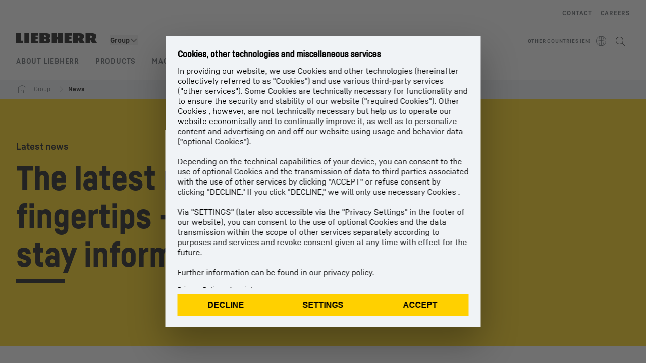

--- FILE ---
content_type: text/html; charset=utf-8
request_url: https://www.liebherr.com/en-int/group/news/news-3935638
body_size: 53226
content:
<!doctype html><html context="corporate" theme="corporate" data-theme="corporate" lang="en" data-stencil-build="zeljvi5z" hydrated="" class="hydrated"><head><meta charset="utf-8" data-next-head><title data-next-head>Latest news - Press releases and news at Liebherr - Liebherr</title><meta name="viewport" content="width=device-width,initial-scale=1" data-next-head><meta name="description" content="News, press information and contacts relating to Liebherr and the Group's various product segments."><meta name="og:url" content="https://www.liebherr.com/en-int/group/news/news-3935638"><meta name="twitter:url" content="https://www.liebherr.com/en-int/group/news/news-3935638"><meta name="og:title" content="Latest news - Press releases and news at Liebherr - Liebherr"><meta name="twitter:title" content="Latest news - Press releases and news at Liebherr - Liebherr"><meta name="og:description" content="News, press information and contacts relating to Liebherr and the Group's various product segments."><meta name="twitter:description" content="News, press information and contacts relating to Liebherr and the Group's various product segments."><meta name="og:image" content="https://www-assets.liebherr.com/media/bu-media/lhbu-corp/images/about-liebherr/general-about-liebherr/liebherr-flags-1200x630.jpg"><meta name="twitter:image" content="https://www-assets.liebherr.com/media/bu-media/lhbu-corp/images/about-liebherr/general-about-liebherr/liebherr-flags-1200x630.jpg"><meta name="twitter:card" content="summary_large_image"><style sty-id="sc-patternlib-toast">/*!@*,:after,:before*/*.sc-patternlib-toast,.sc-patternlib-toast:after,.sc-patternlib-toast:before{border-color:var(--color-neutral-steel-200);border-style:solid;border-width:0;box-sizing:border-box}/*!@a*/a.sc-patternlib-toast{color:inherit;text-decoration:inherit}/*!@audio,canvas,embed,iframe,img,object,svg,video*/audio.sc-patternlib-toast,canvas.sc-patternlib-toast,embed.sc-patternlib-toast,iframe.sc-patternlib-toast,img.sc-patternlib-toast,object.sc-patternlib-toast,svg.sc-patternlib-toast,video.sc-patternlib-toast{display:block;vertical-align:middle}/*!@button,input,optgroup,select,textarea*/button.sc-patternlib-toast,input.sc-patternlib-toast,optgroup.sc-patternlib-toast,select.sc-patternlib-toast,textarea.sc-patternlib-toast{font-feature-settings:inherit;color:inherit;font-family:inherit;font-size:100%;font-variation-settings:inherit;font-weight:inherit;letter-spacing:inherit;line-height:inherit;margin:0;padding:0}/*!@blockquote,dd,dl,fieldset,figure,h1,h2,h3,h4,h5,h6,hr,p,pre*/blockquote.sc-patternlib-toast,dd.sc-patternlib-toast,dl.sc-patternlib-toast,fieldset.sc-patternlib-toast,figure.sc-patternlib-toast,h1.sc-patternlib-toast,h2.sc-patternlib-toast,h3.sc-patternlib-toast,h4.sc-patternlib-toast,h5.sc-patternlib-toast,h6.sc-patternlib-toast,hr.sc-patternlib-toast,p.sc-patternlib-toast,pre.sc-patternlib-toast{margin:0}/*!@fieldset,legend*/fieldset.sc-patternlib-toast,legend.sc-patternlib-toast{padding:0}/*!@h1,h2,h3,h4,h5,h6*/h1.sc-patternlib-toast,h2.sc-patternlib-toast,h3.sc-patternlib-toast,h4.sc-patternlib-toast,h5.sc-patternlib-toast,h6.sc-patternlib-toast{font-synthesis-weight:none}/*!@.block*/.block.sc-patternlib-toast{display:block}/*!@:host*/.sc-patternlib-toast-h{display:block}/*!@.static*/.static.sc-patternlib-toast{position:static}/*!@.flex*/.flex.sc-patternlib-toast{display:flex}/*!@.resize*/.resize.sc-patternlib-toast{resize:both}/*!@.uppercase*/.uppercase.sc-patternlib-toast{text-transform:uppercase}/*!@.filter*/.filter.sc-patternlib-toast{filter:var(--tw-blur) var(--tw-brightness) var(--tw-contrast) var(--tw-grayscale) var(--tw-hue-rotate) var(--tw-invert) var(--tw-saturate) var(--tw-sepia) var(--tw-drop-shadow)}/*!@.fixed*/.fixed.sc-patternlib-toast{position:fixed}/*!@.absolute*/.absolute.sc-patternlib-toast{position:absolute}/*!@.invisible*/.invisible.sc-patternlib-toast{visibility:hidden}/*!@.z-\[1500\]*/.z-\[1500\].sc-patternlib-toast{z-index:1500}/*!@.h-full*/.h-full.sc-patternlib-toast{height:100%}/*!@.min-h-\[56px\]*/.min-h-\[56px\].sc-patternlib-toast{min-height:56px}/*!@.w-full*/.w-full.sc-patternlib-toast{width:100%}/*!@.min-w-\[140px\]*/.min-w-\[140px\].sc-patternlib-toast{min-width:140px}/*!@.cursor-default*/.cursor-default.sc-patternlib-toast{cursor:default}/*!@.cursor-pointer*/.cursor-pointer.sc-patternlib-toast{cursor:pointer}/*!@.select-none*/.select-none.sc-patternlib-toast{-webkit-user-select:none;-moz-user-select:none;user-select:none}/*!@.flex-col*/.flex-col.sc-patternlib-toast{flex-direction:column}/*!@.items-center*/.items-center.sc-patternlib-toast{align-items:center}/*!@.justify-end*/.justify-end.sc-patternlib-toast{justify-content:flex-end}/*!@.justify-between*/.justify-between.sc-patternlib-toast{justify-content:space-between}/*!@.gap-x-2*/.gap-x-2.sc-patternlib-toast{-moz-column-gap:var(--spacing-2);column-gap:var(--spacing-2)}/*!@.overflow-hidden*/.overflow-hidden.sc-patternlib-toast{overflow:hidden}/*!@.overflow-ellipsis*/.overflow-ellipsis.sc-patternlib-toast{text-overflow:ellipsis}/*!@.px-\[24px\]*/.px-\[24px\].sc-patternlib-toast{padding-left:24px;padding-right:24px}/*!@.py-\[12px\]*/.py-\[12px\].sc-patternlib-toast{padding-bottom:12px;padding-top:12px}/*!@.py-\[3px\]*/.py-\[3px\].sc-patternlib-toast{padding-bottom:3px;padding-top:3px}/*!@.pl-\[8px\]*/.pl-\[8px\].sc-patternlib-toast{padding-left:8px}/*!@.font-text-bold*/.font-text-bold.sc-patternlib-toast{font-family:var(--copytext-font-family-bold)}/*!@.text-copy-small-uniform*/.text-copy-small-uniform.sc-patternlib-toast{font-size:var(--copytext-font-size-small-noctx);line-height:var(--copytext-line-height-small-noctx)}</style><style sty-id="sc-patternlib-header">/*!@*,:after,:before*/*.sc-patternlib-header,.sc-patternlib-header:after,.sc-patternlib-header:before{border-color:var(--color-neutral-steel-200);border-style:solid;border-width:0;box-sizing:border-box}/*!@a*/a.sc-patternlib-header{color:inherit;text-decoration:inherit}/*!@audio,canvas,embed,iframe,img,object,svg,video*/audio.sc-patternlib-header,canvas.sc-patternlib-header,embed.sc-patternlib-header,iframe.sc-patternlib-header,img.sc-patternlib-header,object.sc-patternlib-header,svg.sc-patternlib-header,video.sc-patternlib-header{display:block;vertical-align:middle}/*!@button,input,optgroup,select,textarea*/button.sc-patternlib-header,input.sc-patternlib-header,optgroup.sc-patternlib-header,select.sc-patternlib-header,textarea.sc-patternlib-header{font-feature-settings:inherit;color:inherit;font-family:inherit;font-size:100%;font-variation-settings:inherit;font-weight:inherit;letter-spacing:inherit;line-height:inherit;margin:0;padding:0}/*!@blockquote,dd,dl,fieldset,figure,h1,h2,h3,h4,h5,h6,hr,p,pre*/blockquote.sc-patternlib-header,dd.sc-patternlib-header,dl.sc-patternlib-header,fieldset.sc-patternlib-header,figure.sc-patternlib-header,h1.sc-patternlib-header,h2.sc-patternlib-header,h3.sc-patternlib-header,h4.sc-patternlib-header,h5.sc-patternlib-header,h6.sc-patternlib-header,hr.sc-patternlib-header,p.sc-patternlib-header,pre.sc-patternlib-header{margin:0}/*!@fieldset,legend*/fieldset.sc-patternlib-header,legend.sc-patternlib-header{padding:0}/*!@h1,h2,h3,h4,h5,h6*/h1.sc-patternlib-header,h2.sc-patternlib-header,h3.sc-patternlib-header,h4.sc-patternlib-header,h5.sc-patternlib-header,h6.sc-patternlib-header{font-synthesis-weight:none}/*!@.visible*/.visible.sc-patternlib-header{visibility:visible}/*!@.static*/.static.sc-patternlib-header{position:static}/*!@.fixed*/.fixed.sc-patternlib-header{position:fixed}/*!@.absolute*/.absolute.sc-patternlib-header{position:absolute}/*!@.relative*/.relative.sc-patternlib-header{position:relative}/*!@.block*/.block.sc-patternlib-header{display:block}/*!@.flex*/.flex.sc-patternlib-header{display:flex}/*!@.grid*/.grid.sc-patternlib-header{display:grid}/*!@.hidden*/.hidden.sc-patternlib-header{display:none}/*!@.transform*/.transform.sc-patternlib-header{transform:translate(var(--tw-translate-x),var(--tw-translate-y)) rotate(var(--tw-rotate)) skewX(var(--tw-skew-x)) skewY(var(--tw-skew-y)) scaleX(var(--tw-scale-x)) scaleY(var(--tw-scale-y))}/*!@.flex-wrap*/.flex-wrap.sc-patternlib-header{flex-wrap:wrap}/*!@.outline*/.outline.sc-patternlib-header{outline-style:solid}/*!@.transition*/.transition.sc-patternlib-header{transition-duration:.15s;transition-property:color,background-color,border-color,text-decoration-color,fill,stroke,opacity,box-shadow,transform,filter,-webkit-backdrop-filter;transition-property:color,background-color,border-color,text-decoration-color,fill,stroke,opacity,box-shadow,transform,filter,backdrop-filter;transition-property:color,background-color,border-color,text-decoration-color,fill,stroke,opacity,box-shadow,transform,filter,backdrop-filter,-webkit-backdrop-filter;transition-timing-function:cubic-bezier(.4,0,.2,1)}/*!@:host*/.sc-patternlib-header-h{display:block}/*!@.mobile-wrapper*/.mobile-wrapper.sc-patternlib-header{background-color:var(--color-white);display:grid;grid-template-areas:"logo service-top burger" "namespace namespace namespace" "main main main" "mobileLayer mobileLayer mobileLayer";grid-template-columns:150px calc(100% - 199px) 49px;position:relative;width:100%}/*!@.mobile-wrapper.mobile-menu-open*/.mobile-wrapper.mobile-menu-open.sc-patternlib-header{align-content:flex-start}/*!@.mobile-wrapper.mobile-menu-open .mobile-layer .meta-wrapper*/.mobile-wrapper.mobile-menu-open.sc-patternlib-header .mobile-layer.sc-patternlib-header .meta-wrapper.sc-patternlib-header{display:block}/*!@.logo-wrapper*/.logo-wrapper.sc-patternlib-header{align-items:flex-end;display:flex;grid-area:logo;height:40px;padding-left:20px}/*!@.logo-wrapper:only-child*/.logo-wrapper.sc-patternlib-header:only-child{padding-bottom:0}/*!@.service-top-wrapper*/.service-top-wrapper.sc-patternlib-header{grid-area:service-top;height:40px;justify-self:end}/*!@.service-bottom-wrapper*/.service-bottom-wrapper.sc-patternlib-header{grid-area:service-bottom;height:var(--spacing-0);overflow:hidden}/*!@.is-mobile .service-bottom-wrapper*/.is-mobile.sc-patternlib-header .service-bottom-wrapper.sc-patternlib-header{height:auto;overflow:auto}/*!@.mobile-layer .service-bottom-wrapper*/.mobile-layer.sc-patternlib-header .service-bottom-wrapper.sc-patternlib-header{border-color:var(--color-steel-200);border-style:solid;border-top-width:1px;display:block;padding-top:23px}/*!@::slotted(.service-navigation-bottom)*/.sc-patternlib-header-s>.service-navigation-bottom{color:var(--color-neutral-steel-800);display:flex;flex-wrap:wrap;padding-left:14px;padding-right:14px}/*!@.namespace-wrapper*/.namespace-wrapper.sc-patternlib-header{grid-area:namespace;height:27px;padding-left:20px}/*!@.main-wrapper*/.main-wrapper.sc-patternlib-header{grid-area:main;opacity:1;overflow:hidden;position:relative;transition:transform .2s ease-in,height .2s ease-in,left .2s ease-in,opacity 0s ease-in .2s}/*!@.main-wrapper--hidden*/.main-wrapper--hidden.sc-patternlib-header{display:none}/*!@.mobile-menu-open .main-wrapper*/.mobile-menu-open.sc-patternlib-header .main-wrapper.sc-patternlib-header{opacity:1;transition:transform .2s ease-in,left .2s ease-in,opacity 0s ease-in 0s}/*!@.show-level-2 .main-wrapper,.show-level-3 .main-wrapper*/.show-level-2.sc-patternlib-header .main-wrapper.sc-patternlib-header,.show-level-3.sc-patternlib-header .main-wrapper.sc-patternlib-header{transform:translateX(-100%)}/*!@.header-wrapper*/.header-wrapper.sc-patternlib-header{align-items:center;background-color:var(--color-white);display:flex;min-height:48px;overflow-x:clip;padding-top:2px;position:relative;width:100%}/*!@.flyout*/.flyout.sc-patternlib-header{grid-area:main;left:var(--spacing-0);opacity:0;position:absolute;top:var(--spacing-0);transform:translateX(50%);transition:transform .2s ease-in,left .2s ease-in;width:200%}/*!@.mobile-menu-open .flyout*/.mobile-menu-open.sc-patternlib-header .flyout.sc-patternlib-header{opacity:1}/*!@.show-level-2 .flyout*/.show-level-2.sc-patternlib-header .flyout.sc-patternlib-header{transform:translateX(0)}/*!@.show-level-3 .flyout*/.show-level-3.sc-patternlib-header .flyout.sc-patternlib-header{transform:translateX(-50%)}/*!@.meta-wrapper*/.meta-wrapper.sc-patternlib-header{display:none;grid-area:meta;height:var(--spacing-0);overflow:hidden;padding-bottom:15px}/*!@.is-mobile .meta-wrapper*/.is-mobile.sc-patternlib-header .meta-wrapper.sc-patternlib-header{height:auto;overflow:auto}/*!@.burger-menu*/.burger-menu.sc-patternlib-header{align-items:center;background-color:transparent;display:flex;grid-area:burger;height:40px;justify-content:center;padding-left:10px;padding-right:15px;padding-top:4px}/*!@.burger-menu .menu-button*/.burger-menu.sc-patternlib-header .menu-button.sc-patternlib-header{align-items:center;background-image:none;border-style:none;cursor:pointer;display:flex;height:24px;outline:2px solid transparent;outline-offset:2px;padding:var(--spacing-0);position:relative;width:24px}/*!@.burger-menu .menu-button .menu-icon-checkbox*/.burger-menu.sc-patternlib-header .menu-button.sc-patternlib-header .menu-icon-checkbox.sc-patternlib-header{-webkit-touch-callout:none;cursor:pointer;display:block;height:100%;opacity:0;position:absolute;width:100%;z-index:2}/*!@.burger-menu .menu-button div*/.burger-menu.sc-patternlib-header .menu-button.sc-patternlib-header div.sc-patternlib-header{bottom:var(--spacing-0);height:12px;left:var(--spacing-0);margin:auto;position:relative;right:var(--spacing-0);top:var(--spacing-0);top:2px;width:18px}/*!@.burger-menu .menu-button span*/.burger-menu.sc-patternlib-header .menu-button.sc-patternlib-header span.sc-patternlib-header{background-color:var(--bar-bg,#000);border-radius:0;display:block;height:1px;position:absolute;transition:all .2s cubic-bezier(.1,.82,.76,.965);width:100%}/*!@.burger-menu .menu-button span:first-of-type*/.burger-menu.sc-patternlib-header .menu-button.sc-patternlib-header span.sc-patternlib-header:first-of-type{top:0}/*!@.burger-menu .menu-button span:last-of-type*/.burger-menu.sc-patternlib-header .menu-button.sc-patternlib-header span.sc-patternlib-header:last-of-type{bottom:0}/*!@.mobile-menu-open .menu-button:hover .menu-icon-checkbox+div span*/.mobile-menu-open.sc-patternlib-header .menu-button.sc-patternlib-header:hover .menu-icon-checkbox.sc-patternlib-header+div.sc-patternlib-header span.sc-patternlib-header{width:22px}/*!@.mobile-menu-open .menu-button .menu-icon-checkbox+div span:first-of-type*/.mobile-menu-open.sc-patternlib-header .menu-button.sc-patternlib-header .menu-icon-checkbox.sc-patternlib-header+div.sc-patternlib-header span.sc-patternlib-header:first-of-type{top:6px;transform:rotate(45deg)}/*!@.mobile-menu-open .menu-button .menu-icon-checkbox+div span:last-of-type*/.mobile-menu-open.sc-patternlib-header .menu-button.sc-patternlib-header .menu-icon-checkbox.sc-patternlib-header+div.sc-patternlib-header span.sc-patternlib-header:last-of-type{bottom:5px;transform:rotate(-45deg)}/*!@.portal-wrapper*/.portal-wrapper.sc-patternlib-header{height:27px;padding-bottom:11px}/*!@.partner-wrapper*/.partner-wrapper.sc-patternlib-header{height:27px;padding-bottom:9px}/*!@.liebherr-logo*/.liebherr-logo.sc-patternlib-header{height:16px;margin-bottom:9px;min-width:128px}/*!@.partner-logo*/.partner-logo.sc-patternlib-header{height:18px}/*!@.service-navigation-top*/.service-navigation-top.sc-patternlib-header{align-items:center;display:flex;font-size:var(--copytext-font-size-smaller);padding-top:4px}/*!@.bu-navigation*/.bu-navigation.sc-patternlib-header{display:none;left:var(--spacing-0);position:absolute;top:var(--spacing-0)}/*!@::slotted(a)*/.sc-patternlib-header-s>a{color:var(--color-black);text-decoration-line:none}/*!@::slotted(a:hover)*/.sc-patternlib-header-s>a:hover{color:var(--color-steel-600)}/*!@.mobile-layer*/.mobile-layer.sc-patternlib-header{background-color:var(--color-white);bottom:var(--spacing-0);grid-area:mobileLayer;left:150%;min-height:calc(100% - 68px);overflow:hidden;padding-bottom:23px;position:fixed;top:68px;transition:left .2s ease-in,width 0s linear .2s;width:var(--spacing-0)}/*!@.mobile-menu-open .mobile-layer*/.mobile-menu-open.sc-patternlib-header .mobile-layer.sc-patternlib-header{left:var(--spacing-0);overflow-y:auto;position:fixed;top:68px;transition:left .2s ease-in,width 0s linear 0s;width:100%}/*!@.product-segments-wrapper*/.product-segments-wrapper.sc-patternlib-header{height:var(--spacing-0);overflow:hidden;padding-top:15px}/*!@.is-mobile .product-segments-wrapper*/.is-mobile.sc-patternlib-header .product-segments-wrapper.sc-patternlib-header{height:auto;overflow:auto}/*!@.product-segments-wrapper ::slotted(a)*/.product-segments-wrapper .sc-patternlib-header-s>a{align-items:center;color:var(--color-black);display:flex;flex-direction:row;font-size:var(--copytext-font-size-smaller);justify-content:space-between;letter-spacing:var(--letter-spacing-basic);line-height:var(--copytext-line-height-small);outline:2px solid transparent;outline-offset:2px;padding-left:20px;padding-right:14px;padding-top:12px}/*!@.backdrop*/.backdrop.sc-patternlib-header{bottom:var(--spacing-0);display:none;left:var(--spacing-0);opacity:0;position:fixed;right:var(--spacing-0);top:var(--spacing-0);transition:opacity .15s linear;width:var(--spacing-0);z-index:-10}/*!@.backdrop.show-backdrop*/.backdrop.show-backdrop.sc-patternlib-header{opacity:1;width:auto}@media (min-width:768px){/*!@.mobile-wrapper*/.mobile-wrapper.sc-patternlib-header{grid-template-columns:150px calc(100% - 204px) 54px}/*!@.mobile-wrapper:has(.logo-wrapper:only-child)*/.mobile-wrapper.sc-patternlib-header:has(.logo-wrapper:only-child){align-content:center;align-items:center;display:flex;height:72px;padding-bottom:0}/*!@.mobile-wrapper:has(.logo-wrapper:only-child) .logo-wrapper:only-child*/.mobile-wrapper.sc-patternlib-header:has(.logo-wrapper:only-child) .logo-wrapper.sc-patternlib-header:only-child{align-items:center}/*!@.service-top-wrapper*/.service-top-wrapper.sc-patternlib-header{height:44px;padding-top:7px}/*!@.main-wrapper*/.main-wrapper.sc-patternlib-header{opacity:0}/*!@.header-wrapper*/.header-wrapper.sc-patternlib-header{min-height:72px}/*!@.burger-menu*/.burger-menu.sc-patternlib-header{height:44px;padding-left:15px;padding-top:12px}/*!@.burger-menu .menu-button*/.burger-menu.sc-patternlib-header .menu-button.sc-patternlib-header{height:32px;width:32px}/*!@.burger-menu .menu-button div*/.burger-menu.sc-patternlib-header .menu-button.sc-patternlib-header div.sc-patternlib-header{height:16px;top:4px;width:24px}/*!@.mobile-menu-open .menu-button .menu-icon-checkbox+div span:first-of-type*/.mobile-menu-open.sc-patternlib-header .menu-button.sc-patternlib-header .menu-icon-checkbox.sc-patternlib-header+div.sc-patternlib-header span.sc-patternlib-header:first-of-type{top:7px}/*!@.mobile-menu-open .menu-button .menu-icon-checkbox+div span:last-of-type*/.mobile-menu-open.sc-patternlib-header .menu-button.sc-patternlib-header .menu-icon-checkbox.sc-patternlib-header+div.sc-patternlib-header span.sc-patternlib-header:last-of-type{bottom:8px}/*!@.liebherr-logo*/.liebherr-logo.sc-patternlib-header{margin-bottom:3px}/*!@.service-navigation-top*/.service-navigation-top.sc-patternlib-header{font-size:var(--copytext-font-size-small)}/*!@.mobile-layer*/.mobile-layer.sc-patternlib-header{min-height:calc(100% - 72px);top:72px}/*!@.mobile-menu-open .mobile-layer*/.mobile-menu-open.sc-patternlib-header .mobile-layer.sc-patternlib-header{top:72px}}@media (min-width:992px){/*!@.mobile-wrapper*/.mobile-wrapper.sc-patternlib-header{align-items:center;grid-template-areas:"meta meta meta meta" "logo namespace service-bottom service-top" "main main main main";grid-template-columns:auto 1fr 1fr auto;overflow:visible;padding-bottom:17px;position:static;row-gap:0}/*!@.logo-wrapper*/.logo-wrapper.sc-patternlib-header{height:auto;padding-bottom:6px;padding-left:var(--spacing-0)}/*!@.service-top-wrapper*/.service-top-wrapper.sc-patternlib-header{height:auto;padding-top:0}/*!@.service-bottom-wrapper*/.service-bottom-wrapper.sc-patternlib-header{height:auto;overflow:auto;padding-top:3px}/*!@.mobile-layer .service-bottom-wrapper*/.mobile-layer.sc-patternlib-header .service-bottom-wrapper.sc-patternlib-header{border-width:0;display:flex;justify-content:flex-end;padding-top:var(--spacing-0)}/*!@::slotted(.service-navigation-bottom)*/.sc-patternlib-header-s>.service-navigation-bottom{padding-left:var(--spacing-0);padding-right:var(--spacing-0)}/*!@.namespace-wrapper*/.namespace-wrapper.sc-patternlib-header{padding-bottom:0;padding-left:var(--spacing-0);padding-top:3px}/*!@.main-wrapper*/.main-wrapper.sc-patternlib-header{display:block;height:auto!important;left:var(--spacing-0);opacity:1;overflow:visible;padding-top:5px}/*!@.show-level-2 .main-wrapper,.show-level-3 .main-wrapper*/.show-level-2.sc-patternlib-header .main-wrapper.sc-patternlib-header,.show-level-3.sc-patternlib-header .main-wrapper.sc-patternlib-header{transform:none}/*!@.header-wrapper*/.header-wrapper.sc-patternlib-header{display:block;overflow-x:visible;padding-top:var(--spacing-0)}/*!@.flyout*/.flyout.sc-patternlib-header{grid-area:unset;left:var(--spacing-0);opacity:1;position:absolute;right:var(--spacing-0);top:100%;width:100%}/*!@.flyout,.show-level-2 .flyout,.show-level-3 .flyout*/.flyout.sc-patternlib-header,.show-level-2.sc-patternlib-header .flyout.sc-patternlib-header,.show-level-3.sc-patternlib-header .flyout.sc-patternlib-header{transform:none}/*!@.meta-wrapper*/.meta-wrapper.sc-patternlib-header{display:block;height:auto;overflow:auto;padding-bottom:4px;padding-top:14px;text-align:right}/*!@.burger-menu*/.burger-menu.sc-patternlib-header{display:none}/*!@.portal-wrapper*/.portal-wrapper.sc-patternlib-header{margin-bottom:var(--spacing-0);padding-bottom:8px;padding-left:17px}/*!@.partner-wrapper*/.partner-wrapper.sc-patternlib-header{align-items:center;border-color:var(--color-steel-200);border-left-width:2px;bottom:18px;display:flex;height:46px;margin-left:24px;margin-top:var(--spacing-0);padding-bottom:var(--spacing-0);padding-left:24px;position:relative}/*!@.liebherr-logo*/.liebherr-logo.sc-patternlib-header{height:20px}/*!@.partner-logo*/.partner-logo.sc-patternlib-header{align-items:center;display:flex;height:25px}/*!@.service-navigation-top*/.service-navigation-top.sc-patternlib-header{font-size:var(--copytext-font-size-extra-small)}/*!@.bu-navigation*/.bu-navigation.sc-patternlib-header{display:block;width:100%}/*!@.bu-navigation ::slotted(*)*/.bu-navigation .sc-patternlib-header-s>*{position:relative;z-index:20}/*!@.mobile-layer*/.mobile-layer.sc-patternlib-header{top:var(--spacing-0)}/*!@.mobile-layer,.product-segments-wrapper*/.mobile-layer.sc-patternlib-header,.product-segments-wrapper.sc-patternlib-header{display:none;transition:none}/*!@.product-segments-wrapper ::slotted(a)*/.product-segments-wrapper .sc-patternlib-header-s>a{display:none}/*!@.backdrop*/.backdrop.sc-patternlib-header{display:block}/*!@.main-navigation-content*/.main-navigation-content.sc-patternlib-header{position:relative;z-index:10}}@media (max-width:992px){/*!@.main-navigation-content*/.main-navigation-content.sc-patternlib-header{width:100vw}}</style><style sty-id="sc-patternlib-breadcrumb-website">/*!@*,:after,:before*/*.sc-patternlib-breadcrumb-website,.sc-patternlib-breadcrumb-website:after,.sc-patternlib-breadcrumb-website:before{border-color:var(--color-neutral-steel-200);border-style:solid;border-width:0;box-sizing:border-box}/*!@a*/a.sc-patternlib-breadcrumb-website{color:inherit;text-decoration:inherit}/*!@audio,canvas,embed,iframe,img,object,svg,video*/audio.sc-patternlib-breadcrumb-website,canvas.sc-patternlib-breadcrumb-website,embed.sc-patternlib-breadcrumb-website,iframe.sc-patternlib-breadcrumb-website,img.sc-patternlib-breadcrumb-website,object.sc-patternlib-breadcrumb-website,svg.sc-patternlib-breadcrumb-website,video.sc-patternlib-breadcrumb-website{display:block;vertical-align:middle}/*!@button,input,optgroup,select,textarea*/button.sc-patternlib-breadcrumb-website,input.sc-patternlib-breadcrumb-website,optgroup.sc-patternlib-breadcrumb-website,select.sc-patternlib-breadcrumb-website,textarea.sc-patternlib-breadcrumb-website{font-feature-settings:inherit;color:inherit;font-family:inherit;font-size:100%;font-variation-settings:inherit;font-weight:inherit;letter-spacing:inherit;line-height:inherit;margin:0;padding:0}/*!@blockquote,dd,dl,fieldset,figure,h1,h2,h3,h4,h5,h6,hr,p,pre*/blockquote.sc-patternlib-breadcrumb-website,dd.sc-patternlib-breadcrumb-website,dl.sc-patternlib-breadcrumb-website,fieldset.sc-patternlib-breadcrumb-website,figure.sc-patternlib-breadcrumb-website,h1.sc-patternlib-breadcrumb-website,h2.sc-patternlib-breadcrumb-website,h3.sc-patternlib-breadcrumb-website,h4.sc-patternlib-breadcrumb-website,h5.sc-patternlib-breadcrumb-website,h6.sc-patternlib-breadcrumb-website,hr.sc-patternlib-breadcrumb-website,p.sc-patternlib-breadcrumb-website,pre.sc-patternlib-breadcrumb-website{margin:0}/*!@fieldset,legend*/fieldset.sc-patternlib-breadcrumb-website,legend.sc-patternlib-breadcrumb-website{padding:0}/*!@h1,h2,h3,h4,h5,h6*/h1.sc-patternlib-breadcrumb-website,h2.sc-patternlib-breadcrumb-website,h3.sc-patternlib-breadcrumb-website,h4.sc-patternlib-breadcrumb-website,h5.sc-patternlib-breadcrumb-website,h6.sc-patternlib-breadcrumb-website{font-synthesis-weight:none}/*!@.absolute*/.absolute.sc-patternlib-breadcrumb-website{position:absolute}/*!@.relative*/.relative.sc-patternlib-breadcrumb-website{position:relative}/*!@.block*/.block.sc-patternlib-breadcrumb-website{display:block}/*!@.flex*/.flex.sc-patternlib-breadcrumb-website{display:flex}/*!@.hidden*/.hidden.sc-patternlib-breadcrumb-website{display:none}/*!@:host*/.sc-patternlib-breadcrumb-website-h{display:block}/*!@.breadcrumb*/.breadcrumb.sc-patternlib-breadcrumb-website{background-color:var(--color-neutral-steel-100);min-height:38px;padding-bottom:6px;padding-top:6px;position:relative}/*!@.breadcrumb:after,.breadcrumb:before*/.breadcrumb.sc-patternlib-breadcrumb-website:after,.breadcrumb.sc-patternlib-breadcrumb-website:before{background-color:var(--color-neutral-steel-100);content:"";height:100%;position:absolute;top:var(--spacing-0);width:50vw;z-index:-1}/*!@.breadcrumb:before*/.breadcrumb.sc-patternlib-breadcrumb-website:before{left:auto;right:50%}/*!@.breadcrumb:after*/.breadcrumb.sc-patternlib-breadcrumb-website:after{left:50%;right:auto}/*!@.breadcrumb-wrapper*/.breadcrumb-wrapper.sc-patternlib-breadcrumb-website{display:flex;overflow:hidden}/*!@.breadcrumb-scroll-container*/.breadcrumb-scroll-container.sc-patternlib-breadcrumb-website{-webkit-overflow-scrolling:touch;align-items:center;display:flex;justify-content:flex-start;overflow-x:auto;overflow:-moz-scrollbars-none;scroll-behavior:smooth;scroll-padding-left:0;scroll-snap-type:x mandatory;scrollbar-width:none;white-space:nowrap}/*!@.breadcrumb-scroll-container::-webkit-scrollbar*/.breadcrumb-scroll-container.sc-patternlib-breadcrumb-website::-webkit-scrollbar{display:none}/*!@.breadcrumb-item*/.breadcrumb-item.sc-patternlib-breadcrumb-website{align-items:center;color:var(--color-neutral-steel-800);display:flex;font-size:var(--copytext-font-size-extra-small-noctx);line-height:var(--copytext-line-height-extra-small-noctx);min-height:18px;scroll-snap-align:start;scroll-snap-stop:always;white-space:nowrap}/*!@.breadcrumb-item--hidden*/.breadcrumb-item--hidden.sc-patternlib-breadcrumb-website{display:none}/*!@.breadcrumb-arrow-icon*/.breadcrumb-arrow-icon.sc-patternlib-breadcrumb-website{margin-left:5px;margin-right:5px}@media (min-width:992px){/*!@.breadcrumb-item*/.breadcrumb-item.sc-patternlib-breadcrumb-website{min-height:24px}/*!@.breadcrumb-arrow-icon*/.breadcrumb-arrow-icon.sc-patternlib-breadcrumb-website{margin-left:13px;margin-right:6px}}@media (max-width:991px){/*!@.breadcrumb*/.breadcrumb.sc-patternlib-breadcrumb-website{align-items:center;display:flex}}/*!@.visible*/.visible.sc-patternlib-breadcrumb-website{visibility:visible}/*!@.invisible*/.invisible.sc-patternlib-breadcrumb-website{visibility:hidden}/*!@.static*/.static.sc-patternlib-breadcrumb-website{position:static}/*!@.resize*/.resize.sc-patternlib-breadcrumb-website{resize:both}</style><style sty-id="sc-patternlib-headline">/*!@*,:after,:before*/*.sc-patternlib-headline,.sc-patternlib-headline:after,.sc-patternlib-headline:before{border-color:var(--color-neutral-steel-200);border-style:solid;border-width:0;box-sizing:border-box}/*!@a*/a.sc-patternlib-headline{color:inherit;text-decoration:inherit}/*!@audio,canvas,embed,iframe,img,object,svg,video*/audio.sc-patternlib-headline,canvas.sc-patternlib-headline,embed.sc-patternlib-headline,iframe.sc-patternlib-headline,img.sc-patternlib-headline,object.sc-patternlib-headline,svg.sc-patternlib-headline,video.sc-patternlib-headline{display:block;vertical-align:middle}/*!@button,input,optgroup,select,textarea*/button.sc-patternlib-headline,input.sc-patternlib-headline,optgroup.sc-patternlib-headline,select.sc-patternlib-headline,textarea.sc-patternlib-headline{font-feature-settings:inherit;color:inherit;font-family:inherit;font-size:100%;font-variation-settings:inherit;font-weight:inherit;letter-spacing:inherit;line-height:inherit;margin:0;padding:0}/*!@blockquote,dd,dl,fieldset,figure,h1,h2,h3,h4,h5,h6,hr,p,pre*/blockquote.sc-patternlib-headline,dd.sc-patternlib-headline,dl.sc-patternlib-headline,fieldset.sc-patternlib-headline,figure.sc-patternlib-headline,h1.sc-patternlib-headline,h2.sc-patternlib-headline,h3.sc-patternlib-headline,h4.sc-patternlib-headline,h5.sc-patternlib-headline,h6.sc-patternlib-headline,hr.sc-patternlib-headline,p.sc-patternlib-headline,pre.sc-patternlib-headline{margin:0}/*!@fieldset,legend*/fieldset.sc-patternlib-headline,legend.sc-patternlib-headline{padding:0}/*!@h1,h2,h3,h4,h5,h6*/h1.sc-patternlib-headline,h2.sc-patternlib-headline,h3.sc-patternlib-headline,h4.sc-patternlib-headline,h5.sc-patternlib-headline,h6.sc-patternlib-headline{font-synthesis-weight:none}/*!@.block*/.block.sc-patternlib-headline{display:block}/*!@.hidden*/.hidden.sc-patternlib-headline{display:none}/*!@.transform*/.transform.sc-patternlib-headline{transform:translate(var(--tw-translate-x),var(--tw-translate-y)) rotate(var(--tw-rotate)) skewX(var(--tw-skew-x)) skewY(var(--tw-skew-y)) scaleX(var(--tw-scale-x)) scaleY(var(--tw-scale-y))}@keyframes scaleSeparator{0%{transform:scaleX(0)}to{transform:scale(1)}}@keyframes scaleBox{0%{transform:scaleY(0)}to{transform:scale(1)}}@keyframes fadeIn{0%{opacity:0}to{opacity:1}}@keyframes textFadeIn{0%{opacity:0;transform:translateY(20px)}to{opacity:1;transform:translate(0)}}@keyframes slideFadeIn{0%{opacity:0;transform:translateX(5%)}to{opacity:1;transform:translateX(0)}}/*!@:host*/.sc-patternlib-headline-h{font-synthesis-weight:none;display:block}/*!@::slotted(.h1),::slotted(h1)*/.sc-patternlib-headline-s>.h1,.sc-patternlib-headline-s>h1{display:inline-block;font-size:var(--h1-font-size)!important;line-height:var(--h1-line-height)!important;margin:0;overflow-wrap:break-word;padding:0}/*!@::slotted(.h2),::slotted(h2)*/.sc-patternlib-headline-s>.h2,.sc-patternlib-headline-s>h2{display:inline-block;font-size:var(--h2-font-size)!important;line-height:var(--h2-line-height)!important;margin:0;overflow-wrap:break-word;padding:0}/*!@::slotted(.h3),::slotted(h3)*/.sc-patternlib-headline-s>.h3,.sc-patternlib-headline-s>h3{display:inline-block;font-size:var(--h3-font-size)!important;line-height:var(--h3-line-height)!important;margin:0;overflow-wrap:break-word;padding:0}/*!@::slotted(.h4),::slotted(h4)*/.sc-patternlib-headline-s>.h4,.sc-patternlib-headline-s>h4{display:inline-block;font-size:var(--h4-font-size)!important;line-height:var(--h4-line-height)!important;margin:0;overflow-wrap:break-word;padding:0}/*!@::slotted(.h5),::slotted(h5)*/.sc-patternlib-headline-s>.h5,.sc-patternlib-headline-s>h5{display:inline-block;font-size:var(--h5-font-size)!important;line-height:var(--h5-line-height)!important;margin:0;overflow-wrap:break-word;padding:0}/*!@::slotted(.h6),::slotted(h6)*/.sc-patternlib-headline-s>.h6,.sc-patternlib-headline-s>h6{display:inline-block;font-size:var(--h6-font-size)!important;line-height:var(--h6-line-height)!important;margin:0;overflow-wrap:break-word;padding:0}/*!@::slotted(.display-1)*/.sc-patternlib-headline-s>.display-1{display:inline-block;font-size:var(--display1-font-size)!important;line-height:var(--display1-line-height)!important;margin:0;overflow-wrap:break-word;padding:0}/*!@::slotted(.display-2)*/.sc-patternlib-headline-s>.display-2{display:inline-block;font-size:var(--display2-font-size)!important;line-height:var(--display2-line-height)!important;margin:0;overflow-wrap:break-word;padding:0}/*!@.clamp-line*/.clamp-line.sc-patternlib-headline{-webkit-box-orient:vertical;display:-webkit-box;overflow:hidden}/*!@.headline-container*/.headline-container.sc-patternlib-headline{display:inline-block;font-family:var(--headline-font-family);overflow:hidden}/*!@.headline-container.white-font*/.headline-container.white-font.sc-patternlib-headline{color:var(--color-white)}/*!@.headline-container .card-separator*/.headline-container.sc-patternlib-headline .card-separator.sc-patternlib-headline{background-color:var(--color-black)}/*!@.headline-container .card-separator.white*/.headline-container.sc-patternlib-headline .card-separator.white.sc-patternlib-headline{background-color:var(--color-white)}/*!@.headline-container.none .card-separator*/.headline-container.none.sc-patternlib-headline .card-separator.sc-patternlib-headline{background-color:transparent}/*!@.headline-container .display-1*/.headline-container.sc-patternlib-headline .display-1.sc-patternlib-headline{display:inline-block;font-size:var(--display1-font-size);line-height:var(--display1-line-height);margin:0;overflow-wrap:break-word;padding:0}/*!@.headline-container.display-1 .card-separator-top*/.headline-container.display-1.sc-patternlib-headline .card-separator-top.sc-patternlib-headline{height:var(--seperator-height-display1);margin-bottom:var(--margin-bottom-display1);width:var(--headline-width)}/*!@.headline-container.display-1 .card-separator-bottom*/.headline-container.display-1.sc-patternlib-headline .card-separator-bottom.sc-patternlib-headline{height:var(--seperator-height-display1);margin-top:var(--margin-top-display1);width:var(--headline-width)}/*!@.headline-container.display-1 .card-separator-bottom-only*/.headline-container.display-1.sc-patternlib-headline .card-separator-bottom-only.sc-patternlib-headline{height:var(--seperator-height-display1);margin-top:var(--margin-top-display1)!important;width:var(--seperator-width-display1)}/*!@.headline-container .display-2*/.headline-container.sc-patternlib-headline .display-2.sc-patternlib-headline{display:inline-block;font-size:var(--display2-font-size);line-height:var(--display2-line-height);margin:0;overflow-wrap:break-word;padding:0}/*!@.headline-container.display-2 .card-separator-top*/.headline-container.display-2.sc-patternlib-headline .card-separator-top.sc-patternlib-headline{height:var(--seperator-height-display2);margin-bottom:var(--margin-bottom-display2);width:var(--headline-width)}/*!@.headline-container.display-2 .card-separator-bottom*/.headline-container.display-2.sc-patternlib-headline .card-separator-bottom.sc-patternlib-headline{height:var(--seperator-height-display2);margin-top:var(--margin-top-display2);width:var(--headline-width)}/*!@.headline-container.display-2 .card-separator-bottom-only*/.headline-container.display-2.sc-patternlib-headline .card-separator-bottom-only.sc-patternlib-headline{height:var(--seperator-height-display2);margin-top:var(--margin-top-display2)!important;width:var(--seperator-width-display2)}/*!@.headline-container h1*/.headline-container.sc-patternlib-headline h1.sc-patternlib-headline{display:inline-block;font-size:var(--h1-font-size);line-height:var(--h1-line-height);margin:0;overflow-wrap:break-word;padding:0}/*!@.headline-container.h1 .card-separator-top*/.headline-container.h1.sc-patternlib-headline .card-separator-top.sc-patternlib-headline{height:var(--seperator-height-h1);margin-bottom:var(--margin-bottom-h1);width:var(--headline-width)}/*!@.headline-container.h1 .card-separator-bottom*/.headline-container.h1.sc-patternlib-headline .card-separator-bottom.sc-patternlib-headline{height:var(--seperator-height-h1);margin-top:var(--margin-top-h1);width:var(--headline-width)}/*!@.headline-container.h1 .card-separator-bottom-only*/.headline-container.h1.sc-patternlib-headline .card-separator-bottom-only.sc-patternlib-headline{height:var(--seperator-height-h1);margin-top:var(--margin-top-h1)!important;width:var(--seperator-width-h1)}/*!@.headline-container h2*/.headline-container.sc-patternlib-headline h2.sc-patternlib-headline{display:inline-block;font-size:var(--h2-font-size);line-height:var(--h2-line-height);margin:0;overflow-wrap:break-word;padding:0}/*!@.headline-container.h2 .card-separator-top*/.headline-container.h2.sc-patternlib-headline .card-separator-top.sc-patternlib-headline{height:var(--seperator-height-h2);margin-bottom:var(--margin-bottom-h2);width:var(--headline-width)}/*!@.headline-container.h2 .card-separator-bottom*/.headline-container.h2.sc-patternlib-headline .card-separator-bottom.sc-patternlib-headline{height:var(--seperator-height-h2);margin-top:var(--margin-top-h2);width:var(--headline-width)}/*!@.headline-container.h2 .card-separator-bottom-only*/.headline-container.h2.sc-patternlib-headline .card-separator-bottom-only.sc-patternlib-headline{height:var(--seperator-height-h2);margin-top:var(--margin-top-h2)!important;width:var(--seperator-width-h2)}/*!@.headline-container h3*/.headline-container.sc-patternlib-headline h3.sc-patternlib-headline{display:inline-block;font-size:var(--h3-font-size);line-height:var(--h3-line-height);margin:0;overflow-wrap:break-word;padding:0}/*!@.headline-container.h3 .card-separator-top*/.headline-container.h3.sc-patternlib-headline .card-separator-top.sc-patternlib-headline{height:var(--seperator-height-h3);margin-bottom:var(--margin-bottom-h3);width:var(--headline-width)}/*!@.headline-container.h3 .card-separator-bottom*/.headline-container.h3.sc-patternlib-headline .card-separator-bottom.sc-patternlib-headline{height:var(--seperator-height-h3);margin-top:var(--margin-top-h3);width:var(--headline-width)}/*!@.headline-container.h3 .card-separator-bottom-only*/.headline-container.h3.sc-patternlib-headline .card-separator-bottom-only.sc-patternlib-headline{height:var(--seperator-height-h3);margin-top:var(--margin-top-h3)!important;width:var(--seperator-width-h3)}/*!@.headline-container h4*/.headline-container.sc-patternlib-headline h4.sc-patternlib-headline{display:inline-block;font-size:var(--h4-font-size);line-height:var(--h4-line-height);margin:0;overflow-wrap:break-word;padding:0}/*!@.headline-container.h4 .card-separator-top*/.headline-container.h4.sc-patternlib-headline .card-separator-top.sc-patternlib-headline{height:var(--seperator-height-h4);margin-bottom:var(--margin-bottom-h4);width:var(--headline-width)}/*!@.headline-container.h4 .card-separator-bottom*/.headline-container.h4.sc-patternlib-headline .card-separator-bottom.sc-patternlib-headline{height:var(--seperator-height-h4);margin-top:var(--margin-top-h4);width:var(--headline-width)}/*!@.headline-container.h4 .card-separator-bottom-only*/.headline-container.h4.sc-patternlib-headline .card-separator-bottom-only.sc-patternlib-headline{height:var(--seperator-height-h4);margin-top:var(--margin-top-h4)!important;width:var(--seperator-width-h4)}/*!@.headline-container h5*/.headline-container.sc-patternlib-headline h5.sc-patternlib-headline{display:inline-block;font-size:var(--h5-font-size);line-height:var(--h5-line-height);margin:0;overflow-wrap:break-word;padding:0}/*!@.headline-container.h5 .card-separator-top*/.headline-container.h5.sc-patternlib-headline .card-separator-top.sc-patternlib-headline{height:var(--seperator-height-h5);margin-bottom:var(--margin-bottom-h5);width:var(--headline-width)}/*!@.headline-container.h5 .card-separator-bottom*/.headline-container.h5.sc-patternlib-headline .card-separator-bottom.sc-patternlib-headline{height:var(--seperator-height-h5);margin-top:var(--margin-top-h5);width:var(--headline-width)}/*!@.headline-container.h5 .card-separator-bottom-only*/.headline-container.h5.sc-patternlib-headline .card-separator-bottom-only.sc-patternlib-headline{height:var(--seperator-height-h5);margin-top:var(--margin-top-h5)!important;width:var(--seperator-width-h5)}/*!@.headline-container h6*/.headline-container.sc-patternlib-headline h6.sc-patternlib-headline{display:inline-block;font-size:var(--h6-font-size);line-height:var(--h6-line-height);margin:0;overflow-wrap:break-word;padding:0}/*!@.headline-container.h6 .card-separator-top*/.headline-container.h6.sc-patternlib-headline .card-separator-top.sc-patternlib-headline{height:var(--seperator-height-h6);margin-bottom:var(--margin-bottom-h6);width:var(--headline-width)}/*!@.headline-container.h6 .card-separator-bottom*/.headline-container.h6.sc-patternlib-headline .card-separator-bottom.sc-patternlib-headline{height:var(--seperator-height-h6);margin-top:var(--margin-top-h6);width:var(--headline-width)}/*!@.headline-container.h6 .card-separator-bottom-only*/.headline-container.h6.sc-patternlib-headline .card-separator-bottom-only.sc-patternlib-headline{height:var(--seperator-height-h6);margin-top:var(--margin-top-h6)!important;width:var(--seperator-width-h6)}/*!@.headline-container.later*/.headline-container.later.sc-patternlib-headline{opacity:0}/*!@.headline-container.later .card-separator*/.headline-container.later.sc-patternlib-headline .card-separator.sc-patternlib-headline{transform:scaleX(0)}/*!@.headline-container.now*/.headline-container.now.sc-patternlib-headline{animation-delay:0s;animation-duration:1.5s;animation-fill-mode:backwards;animation-name:fadeIn}/*!@.headline-container.now.hero,.headline-container.now.hero .card-separator*/.headline-container.now.hero.sc-patternlib-headline,.headline-container.now.hero.sc-patternlib-headline .card-separator.sc-patternlib-headline{animation-delay:1s}/*!@.headline-container.now .card-separator*/.headline-container.now.sc-patternlib-headline .card-separator.sc-patternlib-headline{animation-delay:0s;animation-duration:2s;animation-fill-mode:backwards;animation-name:scaleSeparator;animation-timing-function:ease-out;background-color:var(--color-black);transform-origin:left}/*!@.headline-container.now .card-separator.white*/.headline-container.now.sc-patternlib-headline .card-separator.white.sc-patternlib-headline{background-color:var(--color-white)}/*!@.white-font*/.white-font.sc-patternlib-headline{color:#fff!important}/*!@.static*/.static.sc-patternlib-headline{position:static}/*!@.inline*/.inline.sc-patternlib-headline{display:inline}/*!@.resize*/.resize.sc-patternlib-headline{resize:both}</style><style sty-id="sc-patternlib-link-v2">/*!@*,:after,:before*/*.sc-patternlib-link-v2,.sc-patternlib-link-v2:after,.sc-patternlib-link-v2:before{border-color:var(--color-neutral-steel-200);border-style:solid;border-width:0;box-sizing:border-box}/*!@a*/a.sc-patternlib-link-v2{color:inherit;text-decoration:inherit}/*!@audio,canvas,embed,iframe,img,object,svg,video*/audio.sc-patternlib-link-v2,canvas.sc-patternlib-link-v2,embed.sc-patternlib-link-v2,iframe.sc-patternlib-link-v2,img.sc-patternlib-link-v2,object.sc-patternlib-link-v2,svg.sc-patternlib-link-v2,video.sc-patternlib-link-v2{display:block;vertical-align:middle}/*!@button,input,optgroup,select,textarea*/button.sc-patternlib-link-v2,input.sc-patternlib-link-v2,optgroup.sc-patternlib-link-v2,select.sc-patternlib-link-v2,textarea.sc-patternlib-link-v2{font-feature-settings:inherit;color:inherit;font-family:inherit;font-size:100%;font-variation-settings:inherit;font-weight:inherit;letter-spacing:inherit;line-height:inherit;margin:0;padding:0}/*!@blockquote,dd,dl,fieldset,figure,h1,h2,h3,h4,h5,h6,hr,p,pre*/blockquote.sc-patternlib-link-v2,dd.sc-patternlib-link-v2,dl.sc-patternlib-link-v2,fieldset.sc-patternlib-link-v2,figure.sc-patternlib-link-v2,h1.sc-patternlib-link-v2,h2.sc-patternlib-link-v2,h3.sc-patternlib-link-v2,h4.sc-patternlib-link-v2,h5.sc-patternlib-link-v2,h6.sc-patternlib-link-v2,hr.sc-patternlib-link-v2,p.sc-patternlib-link-v2,pre.sc-patternlib-link-v2{margin:0}/*!@fieldset,legend*/fieldset.sc-patternlib-link-v2,legend.sc-patternlib-link-v2{padding:0}/*!@h1,h2,h3,h4,h5,h6*/h1.sc-patternlib-link-v2,h2.sc-patternlib-link-v2,h3.sc-patternlib-link-v2,h4.sc-patternlib-link-v2,h5.sc-patternlib-link-v2,h6.sc-patternlib-link-v2{font-synthesis-weight:none}/*!@.inline*/.inline.sc-patternlib-link-v2{display:inline}/*!@.flex*/.flex.sc-patternlib-link-v2{display:flex}/*!@.transform*/.transform.sc-patternlib-link-v2{transform:translate(var(--tw-translate-x),var(--tw-translate-y)) rotate(var(--tw-rotate)) skewX(var(--tw-skew-x)) skewY(var(--tw-skew-y)) scaleX(var(--tw-scale-x)) scaleY(var(--tw-scale-y))}/*!@.uppercase*/.uppercase.sc-patternlib-link-v2{text-transform:uppercase}/*!@.underline*/.underline.sc-patternlib-link-v2{text-decoration-line:underline}/*!@.outline*/.outline.sc-patternlib-link-v2{outline-style:solid}/*!@:host*/.sc-patternlib-link-v2-h{display:flex}/*!@:host a*/.sc-patternlib-link-v2-h a.sc-patternlib-link-v2{display:inline-block;text-decoration:none}/*!@.link*/.link.sc-patternlib-link-v2{background-color:var(--link-surface-default);box-sizing:border-box;display:inline-block;-webkit-hyphens:auto;hyphens:auto;letter-spacing:normal;margin:0;outline:none;overflow-wrap:anywhere;padding:0;-webkit-user-select:none;-moz-user-select:none;user-select:none;word-break:normal}/*!@.link.prominent*/.link.prominent.sc-patternlib-link-v2{fill:var(--link-text-default);color:var(--link-text-default);font-family:var(--copytext-font-family-bold);font-size:14px;font-weight:400;letter-spacing:var(--letter-spacing-basic);line-height:24px;text-transform:uppercase}/*!@.link.prominent .underlined*/.link.prominent.sc-patternlib-link-v2 .underlined.sc-patternlib-link-v2{text-decoration-line:underline;-moz-text-decoration-line:underline;text-decoration-thickness:2px;text-underline-offset:6px}/*!@.link.decent*/.link.decent.sc-patternlib-link-v2{fill:var(--link-text-decent-default);color:var(--link-text-decent-default);font-family:var(--copytext-font-family);font-size:16px;font-weight:400;line-height:24px}/*!@.link.decent .underlined*/.link.decent.sc-patternlib-link-v2 .underlined.sc-patternlib-link-v2{text-decoration-line:underline;-moz-text-decoration-line:underline;text-decoration-thickness:1px;text-underline-offset:2px}/*!@.link.decent .icon-wrapper*/.link.decent.sc-patternlib-link-v2 .icon-wrapper.sc-patternlib-link-v2{transform:translateY(1px)}/*!@.link .content-wrapper*/.link.sc-patternlib-link-v2 .content-wrapper.sc-patternlib-link-v2{align-items:center;display:flex;gap:8px;justify-content:center}/*!@.link .content-wrapper.no-anchor*/.link.sc-patternlib-link-v2 .content-wrapper.no-anchor.sc-patternlib-link-v2{display:inline-flex}/*!@.link .icon-wrapper*/.link.sc-patternlib-link-v2 .icon-wrapper.sc-patternlib-link-v2{display:flex;justify-content:center;text-decoration-line:none}/*!@.link.disabled,.link.loading*/.link.disabled.sc-patternlib-link-v2,.link.loading.sc-patternlib-link-v2{fill:var(--link-text-disabled);color:var(--link-text-disabled);cursor:none;pointer-events:none}/*!@.link:hover*/.link.sc-patternlib-link-v2:hover{cursor:pointer}/*!@.link .no-anchor,.link a*/.link.sc-patternlib-link-v2 .no-anchor.sc-patternlib-link-v2,.link.sc-patternlib-link-v2 a.sc-patternlib-link-v2{outline:2px solid transparent;outline-offset:3px}/*!@.link .no-anchor:focus,.link a:focus*/.link.sc-patternlib-link-v2 .no-anchor.sc-patternlib-link-v2:focus,.link.sc-patternlib-link-v2 a.sc-patternlib-link-v2:focus{outline:none}/*!@.link .no-anchor:focus-visible,.link a:focus-visible*/.link.sc-patternlib-link-v2 .no-anchor.sc-patternlib-link-v2:focus-visible,.link.sc-patternlib-link-v2 a.sc-patternlib-link-v2:focus-visible{outline:2px solid var(--color-focus-outline);outline-offset:3px}/*!@.link .no-anchor:focus-visible.focus-gap-theme-color,.link a:focus-visible.focus-gap-theme-color*/.link.sc-patternlib-link-v2 .no-anchor.sc-patternlib-link-v2:focus-visible.focus-gap-theme-color,.link.sc-patternlib-link-v2 a.sc-patternlib-link-v2:focus-visible.focus-gap-theme-color{box-shadow:0 0 0 3px var(--color-focus-gap),0 0 0 5px var(--color-focus-outline);outline:none}/*!@.link.color-inverted a:focus-visible,.link.color-inverted.no-anchor:focus-visible*/.link.color-inverted.sc-patternlib-link-v2 a.sc-patternlib-link-v2:focus-visible,.link.color-inverted.no-anchor.sc-patternlib-link-v2:focus-visible{outline:2px solid var(--color-white);outline-offset:3px}/*!@.link.color-inverted a:focus-visible.focus-gap-theme-color,.link.color-inverted.no-anchor:focus-visible.focus-gap-theme-color*/.link.color-inverted.sc-patternlib-link-v2 a.sc-patternlib-link-v2:focus-visible.focus-gap-theme-color,.link.color-inverted.no-anchor.sc-patternlib-link-v2:focus-visible.focus-gap-theme-color{box-shadow:0 0 0 3px var(--color-white),0 0 0 5px var(--color-white);outline:none}/*!@.link.prominent .icon-wrapper patternlib-icon*/.link.prominent.sc-patternlib-link-v2 .icon-wrapper.sc-patternlib-link-v2 patternlib-icon.sc-patternlib-link-v2{fill:var(--link-text-default)!important;color:var(--link-text-default)!important}/*!@.link.decent .icon-wrapper patternlib-icon*/.link.decent.sc-patternlib-link-v2 .icon-wrapper.sc-patternlib-link-v2 patternlib-icon.sc-patternlib-link-v2{fill:var(--link-text-decent-default)!important;color:var(--link-text-decent-default)!important}/*!@.link.hovered,.link:hover*/.link.hovered.sc-patternlib-link-v2,.link.sc-patternlib-link-v2:hover{fill:var(--link-text-hover);color:var(--link-text-hover)}/*!@.link.hovered .underlined,.link:hover .underlined*/.link.hovered.sc-patternlib-link-v2 .underlined.sc-patternlib-link-v2,.link.sc-patternlib-link-v2:hover .underlined.sc-patternlib-link-v2{text-decoration-color:var(--link-text-hover)}/*!@.link.hovered .link-content-wrapper-label,.link:hover .link-content-wrapper-label*/.link.hovered.sc-patternlib-link-v2 .link-content-wrapper-label.sc-patternlib-link-v2,.link.sc-patternlib-link-v2:hover .link-content-wrapper-label.sc-patternlib-link-v2{border-color:var(--link-text-hover)}/*!@.link.hovered .icon-wrapper patternlib-icon,.link:hover .icon-wrapper patternlib-icon*/.link.hovered.sc-patternlib-link-v2 .icon-wrapper.sc-patternlib-link-v2 patternlib-icon.sc-patternlib-link-v2,.link.sc-patternlib-link-v2:hover .icon-wrapper.sc-patternlib-link-v2 patternlib-icon.sc-patternlib-link-v2{fill:var(--link-text-hover)!important;color:var(--link-text-hover)!important}/*!@.link .active*/.link.sc-patternlib-link-v2 .active.sc-patternlib-link-v2{fill:var(--link-text-active);color:var(--link-text-active)}/*!@.link .active .underlined*/.link.sc-patternlib-link-v2 .active.sc-patternlib-link-v2 .underlined.sc-patternlib-link-v2{text-decoration-color:var(--link-text-active)}/*!@.link .active .link-content-wrapper-label*/.link.sc-patternlib-link-v2 .active.sc-patternlib-link-v2 .link-content-wrapper-label.sc-patternlib-link-v2{border-color:var(--link-text-active)}/*!@.link .active .icon-wrapper patternlib-icon*/.link.sc-patternlib-link-v2 .active.sc-patternlib-link-v2 .icon-wrapper.sc-patternlib-link-v2 patternlib-icon.sc-patternlib-link-v2{fill:var(--link-text-active)!important;color:var(--link-text-active)!important}/*!@.link.disabled .underlined,.link.loading .underlined*/.link.disabled.sc-patternlib-link-v2 .underlined.sc-patternlib-link-v2,.link.loading.sc-patternlib-link-v2 .underlined.sc-patternlib-link-v2{text-decoration-color:var(--link-text-disabled)}/*!@.link.disabled .link-content-wrapper-label,.link.loading .link-content-wrapper-label*/.link.disabled.sc-patternlib-link-v2 .link-content-wrapper-label.sc-patternlib-link-v2,.link.loading.sc-patternlib-link-v2 .link-content-wrapper-label.sc-patternlib-link-v2{border-color:var(--link-text-disabled)}/*!@.link.disabled .icon-wrapper patternlib-icon,.link.loading .icon-wrapper patternlib-icon*/.link.disabled.sc-patternlib-link-v2 .icon-wrapper.sc-patternlib-link-v2 patternlib-icon.sc-patternlib-link-v2,.link.loading.sc-patternlib-link-v2 .icon-wrapper.sc-patternlib-link-v2 patternlib-icon.sc-patternlib-link-v2{fill:var(--link-text-disabled)!important;color:var(--link-text-disabled)!important}/*!@.link.color-inverted.prominent*/.link.color-inverted.prominent.sc-patternlib-link-v2{fill:var(--link-text-default-inverted);color:var(--link-text-default-inverted)}/*!@.link.color-inverted.prominent .icon-wrapper patternlib-icon*/.link.color-inverted.prominent.sc-patternlib-link-v2 .icon-wrapper.sc-patternlib-link-v2 patternlib-icon.sc-patternlib-link-v2{fill:var(--link-text-default-inverted)!important;color:var(--link-text-default-inverted)!important}/*!@.link.color-inverted.decent*/.link.color-inverted.decent.sc-patternlib-link-v2{fill:var(--link-text-default-inverted);color:var(--link-text-default-inverted)}/*!@.link.color-inverted.decent .icon-wrapper patternlib-icon*/.link.color-inverted.decent.sc-patternlib-link-v2 .icon-wrapper.sc-patternlib-link-v2 patternlib-icon.sc-patternlib-link-v2{fill:var(--link-text-default-inverted)!important;color:var(--link-text-default-inverted)!important}/*!@.link.color-inverted.hovered,.link.color-inverted:hover*/.link.color-inverted.hovered.sc-patternlib-link-v2,.link.color-inverted.sc-patternlib-link-v2:hover{fill:var(--link-text-hover-inverted);color:var(--link-text-hover-inverted)}/*!@.link.color-inverted.hovered .underlined,.link.color-inverted:hover .underlined*/.link.color-inverted.hovered.sc-patternlib-link-v2 .underlined.sc-patternlib-link-v2,.link.color-inverted.sc-patternlib-link-v2:hover .underlined.sc-patternlib-link-v2{text-decoration-color:var(--link-text-hover-inverted)}/*!@.link.color-inverted.hovered .link-content-wrapper-label,.link.color-inverted:hover .link-content-wrapper-label*/.link.color-inverted.hovered.sc-patternlib-link-v2 .link-content-wrapper-label.sc-patternlib-link-v2,.link.color-inverted.sc-patternlib-link-v2:hover .link-content-wrapper-label.sc-patternlib-link-v2{border-color:var(--link-text-hover);text-decoration-color:var(--link-text-hover-inverted)}/*!@.link.color-inverted.hovered .icon-wrapper patternlib-icon,.link.color-inverted:hover .icon-wrapper patternlib-icon*/.link.color-inverted.hovered.sc-patternlib-link-v2 .icon-wrapper.sc-patternlib-link-v2 patternlib-icon.sc-patternlib-link-v2,.link.color-inverted.sc-patternlib-link-v2:hover .icon-wrapper.sc-patternlib-link-v2 patternlib-icon.sc-patternlib-link-v2{fill:var(--link-text-hover-inverted)!important;color:var(--link-text-hover-inverted)!important}/*!@.link.color-inverted .active*/.link.color-inverted.sc-patternlib-link-v2 .active.sc-patternlib-link-v2{fill:var(--link-text-active-inverted);color:var(--link-text-active-inverted)}/*!@.link.color-inverted .active .underlined*/.link.color-inverted.sc-patternlib-link-v2 .active.sc-patternlib-link-v2 .underlined.sc-patternlib-link-v2{text-decoration-color:var(--link-text-active-inverted)}/*!@.link.color-inverted .active .link-content-wrapper-label*/.link.color-inverted.sc-patternlib-link-v2 .active.sc-patternlib-link-v2 .link-content-wrapper-label.sc-patternlib-link-v2{border-color:var(--link-text-active);text-decoration-color:var(--link-text-active-inverted)}/*!@.link.color-inverted .active .icon-wrapper patternlib-icon*/.link.color-inverted.sc-patternlib-link-v2 .active.sc-patternlib-link-v2 .icon-wrapper.sc-patternlib-link-v2 patternlib-icon.sc-patternlib-link-v2{fill:var(--link-text-active-inverted)!important;color:var(--link-text-active-inverted)!important}/*!@.link.color-inverted.disabled,.link.color-inverted.loading*/.link.color-inverted.disabled.sc-patternlib-link-v2,.link.color-inverted.loading.sc-patternlib-link-v2{fill:var(--link-text-disabled-inverted);color:var(--link-text-disabled-inverted)}/*!@.link.color-inverted.disabled .underlined,.link.color-inverted.loading .underlined*/.link.color-inverted.disabled.sc-patternlib-link-v2 .underlined.sc-patternlib-link-v2,.link.color-inverted.loading.sc-patternlib-link-v2 .underlined.sc-patternlib-link-v2{text-decoration-color:var(--link-text-disabled-inverted)}/*!@.link.color-inverted.disabled .link-content-wrapper-label,.link.color-inverted.loading .link-content-wrapper-label*/.link.color-inverted.disabled.sc-patternlib-link-v2 .link-content-wrapper-label.sc-patternlib-link-v2,.link.color-inverted.loading.sc-patternlib-link-v2 .link-content-wrapper-label.sc-patternlib-link-v2{border-color:var(--link-text-disabled);text-decoration-color:var(--link-text-disabled-inverted)}/*!@.link.color-inverted.disabled .icon-wrapper patternlib-icon,.link.color-inverted.loading .icon-wrapper patternlib-icon*/.link.color-inverted.disabled.sc-patternlib-link-v2 .icon-wrapper.sc-patternlib-link-v2 patternlib-icon.sc-patternlib-link-v2,.link.color-inverted.loading.sc-patternlib-link-v2 .icon-wrapper.sc-patternlib-link-v2 patternlib-icon.sc-patternlib-link-v2{fill:var(--link-text-disabled-inverted)!important;color:var(--link-text-disabled-inverted)!important}/*!@.static*/.static.sc-patternlib-link-v2{position:static}/*!@.block*/.block.sc-patternlib-link-v2{display:block}/*!@.hidden*/.hidden.sc-patternlib-link-v2{display:none}/*!@.transition*/.transition.sc-patternlib-link-v2{transition-duration:.15s;transition-property:color,background-color,border-color,text-decoration-color,fill,stroke,opacity,box-shadow,transform,filter,-webkit-backdrop-filter;transition-property:color,background-color,border-color,text-decoration-color,fill,stroke,opacity,box-shadow,transform,filter,backdrop-filter;transition-property:color,background-color,border-color,text-decoration-color,fill,stroke,opacity,box-shadow,transform,filter,backdrop-filter,-webkit-backdrop-filter;transition-timing-function:cubic-bezier(.4,0,.2,1)}</style><style sty-id="sc-patternlib-button">/*!@*,:after,:before*/*.sc-patternlib-button,.sc-patternlib-button:after,.sc-patternlib-button:before{border-color:var(--color-neutral-steel-200);border-style:solid;border-width:0;box-sizing:border-box}/*!@a*/a.sc-patternlib-button{color:inherit;text-decoration:inherit}/*!@audio,canvas,embed,iframe,img,object,svg,video*/audio.sc-patternlib-button,canvas.sc-patternlib-button,embed.sc-patternlib-button,iframe.sc-patternlib-button,img.sc-patternlib-button,object.sc-patternlib-button,svg.sc-patternlib-button,video.sc-patternlib-button{display:block;vertical-align:middle}/*!@button,input,optgroup,select,textarea*/button.sc-patternlib-button,input.sc-patternlib-button,optgroup.sc-patternlib-button,select.sc-patternlib-button,textarea.sc-patternlib-button{font-feature-settings:inherit;color:inherit;font-family:inherit;font-size:100%;font-variation-settings:inherit;font-weight:inherit;letter-spacing:inherit;line-height:inherit;margin:0;padding:0}/*!@blockquote,dd,dl,fieldset,figure,h1,h2,h3,h4,h5,h6,hr,p,pre*/blockquote.sc-patternlib-button,dd.sc-patternlib-button,dl.sc-patternlib-button,fieldset.sc-patternlib-button,figure.sc-patternlib-button,h1.sc-patternlib-button,h2.sc-patternlib-button,h3.sc-patternlib-button,h4.sc-patternlib-button,h5.sc-patternlib-button,h6.sc-patternlib-button,hr.sc-patternlib-button,p.sc-patternlib-button,pre.sc-patternlib-button{margin:0}/*!@fieldset,legend*/fieldset.sc-patternlib-button,legend.sc-patternlib-button{padding:0}/*!@h1,h2,h3,h4,h5,h6*/h1.sc-patternlib-button,h2.sc-patternlib-button,h3.sc-patternlib-button,h4.sc-patternlib-button,h5.sc-patternlib-button,h6.sc-patternlib-button{font-synthesis-weight:none}/*!@.collapse*/.collapse.sc-patternlib-button{visibility:collapse}/*!@.absolute*/.absolute.sc-patternlib-button{position:absolute}/*!@.relative*/.relative.sc-patternlib-button{position:relative}/*!@.block*/.block.sc-patternlib-button{display:block}/*!@.hidden*/.hidden.sc-patternlib-button{display:none}/*!@.border-collapse*/.border-collapse.sc-patternlib-button{border-collapse:collapse}/*!@.border*/.border.sc-patternlib-button{border-width:1px}/*!@.uppercase*/.uppercase.sc-patternlib-button{text-transform:uppercase}/*!@.outline*/.outline.sc-patternlib-button{outline-style:solid}/*!@:host*/.sc-patternlib-button-h{all:unset;background-color:transparent;border-collapse:collapse;border-radius:0;border-spacing:0;box-sizing:border-box;color:inherit;font-family:inherit;font-family:var(--ppl-font-family-text-bold);font-size:100%;font-size:var(--ppl-font-size-copy-smaller);letter-spacing:.78px;line-height:1.5;line-height:var(--ppl-line-heigh-copy-smaller);line-height:24px;list-style:none;margin:0;min-width:0;padding:0;quotes:none;text-decoration:none;vertical-align:baseline}/*!@.button*/.button.sc-patternlib-button{--button-size:48px;box-sizing:border-box;cursor:pointer;display:inline-flex;min-height:var(--button-size);min-width:var(--button-size);outline:none;padding:0 19px;position:relative;width:100%}/*!@.button.M*/.button.M.sc-patternlib-button{--button-size:40px}/*!@.button.S*/.button.S.sc-patternlib-button{--button-size:32px}/*!@.button.giant*/.button.giant.sc-patternlib-button{--button-size:76px}/*!@.button.M.icon-only,.button.S.icon-only*/.button.M.icon-only.sc-patternlib-button,.button.S.icon-only.sc-patternlib-button{padding-left:7px!important;padding-right:7px!important}/*!@.button.has-icon.icon-left*/.button.has-icon.icon-left.sc-patternlib-button{padding-right:23px}/*!@.button.L:not(.has-icon)*/.button.L.sc-patternlib-button:not(.has-icon){padding-left:35px;padding-right:35px}/*!@.button.L.icon-only*/.button.L.icon-only.sc-patternlib-button{padding-left:11px!important;padding-right:11px!important}/*!@.button.giant.icon-only*/.button.giant.icon-only.sc-patternlib-button{padding-left:15px!important;padding-right:15px!important}/*!@.button.icon-only*/.button.icon-only.sc-patternlib-button{justify-content:center;letter-spacing:0}/*!@.button.primary*/.button.primary.sc-patternlib-button{fill:var(--button-text-primary);background-color:var(--button-surface-primary);border:1px solid var(--button-stroke-primary);color:var(--button-text-primary)}/*!@.button.primary:not(.no-states).hovered*/.button.primary.sc-patternlib-button:not(.no-states).hovered{fill:var(--button-text-primary-hover);background-color:var(--button-surface-primary-hover);border:1px solid var(--button-stroke-primary-hover);color:var(--button-text-primary-hover)}/*!@.button.primary:not(.no-states):active:not(:disabled)*/.button.primary.sc-patternlib-button:not(.no-states):active:not(:disabled){fill:var(--button-text-primary-active);background-color:var(--button-surface-primary-active);border:1px solid var(--button-stroke-primary-active);color:var(--button-text-primary-active)}/*!@.button.primary:disabled,.button.primary[aria-disabled=true]*/.button.primary.sc-patternlib-button:disabled,.button.primary[aria-disabled=true].sc-patternlib-button{fill:var(--button-text-primary-disabled);background-color:var(--button-surface-primary-disabled);border:1px solid var(--button-stroke-primary-disabled);color:var(--button-text-primary-disabled);cursor:not-allowed}/*!@.button.primary:focus*/.button.primary.sc-patternlib-button:focus{outline:none}/*!@.button.primary.focus-keyboard-style,.button.primary:focus-visible*/.button.primary.focus-keyboard-style.sc-patternlib-button,.button.primary.sc-patternlib-button:focus-visible{outline:2px solid var(--button-stroke-primary-focus);outline-offset:3px}/*!@.button.primary.focus-keyboard-style.focusgap-theme-color,.button.primary:focus-visible.focusgap-theme-color*/.button.primary.focus-keyboard-style.focusgap-theme-color.sc-patternlib-button,.button.primary.sc-patternlib-button:focus-visible.focusgap-theme-color{box-shadow:0 0 0 3px var(--button-stroke-primary-focusgap),0 0 0 5px var(--button-stroke-primary-focus);outline:none}/*!@.button.primary.focus-keyboard-style.focus-border-inside,.button.primary:focus-visible.focus-border-inside*/.button.primary.focus-keyboard-style.focus-border-inside.sc-patternlib-button,.button.primary.sc-patternlib-button:focus-visible.focus-border-inside{outline-offset:-2px}/*!@.button.primary .loading-indicator-animator*/.button.primary.sc-patternlib-button .loading-indicator-animator.sc-patternlib-button{background-color:var(--button-loading-primary)}/*!@.button.primary-inverted*/.button.primary-inverted.sc-patternlib-button{fill:var(--button-text-primary-inverted);background-color:var(--button-surface-primary-inverted);border:1px solid var(--button-stroke-primary-inverted);color:var(--button-text-primary-inverted)}/*!@.button.primary-inverted:not(.no-states).hovered*/.button.primary-inverted.sc-patternlib-button:not(.no-states).hovered{fill:var(--button-text-primary-inverted-hover);background-color:var(--button-surface-primary-inverted-hover);border:1px solid var(--button-stroke-primary-inverted-hover);color:var(--button-text-primary-inverted-hover)}/*!@.button.primary-inverted:not(.no-states):active:not(:disabled)*/.button.primary-inverted.sc-patternlib-button:not(.no-states):active:not(:disabled){fill:var(--button-text-primary-inverted-active);background-color:var(--button-surface-primary-inverted-active);border:1px solid var(--button-stroke-primary-inverted-active);color:var(--button-text-primary-inverted-active)}/*!@.button.primary-inverted:disabled,.button.primary-inverted[aria-disabled=true]*/.button.primary-inverted.sc-patternlib-button:disabled,.button.primary-inverted[aria-disabled=true].sc-patternlib-button{fill:var(--button-text-primary-inverted-disabled);background-color:var(--button-surface-primary-inverted-disabled);border:1px solid var(--button-stroke-primary-inverted-disabled);color:var(--button-text-primary-inverted-disabled);cursor:not-allowed}/*!@.button.primary-inverted:focus*/.button.primary-inverted.sc-patternlib-button:focus{outline:none}/*!@.button.primary-inverted.focus-keyboard-style,.button.primary-inverted:focus-visible*/.button.primary-inverted.focus-keyboard-style.sc-patternlib-button,.button.primary-inverted.sc-patternlib-button:focus-visible{outline:2px solid var(--button-stroke-primary-inverted-focus);outline-offset:3px}/*!@.button.primary-inverted.focus-keyboard-style.focusgap-theme-color,.button.primary-inverted:focus-visible.focusgap-theme-color*/.button.primary-inverted.focus-keyboard-style.focusgap-theme-color.sc-patternlib-button,.button.primary-inverted.sc-patternlib-button:focus-visible.focusgap-theme-color{box-shadow:0 0 0 3px var(--button-stroke-primary-inverted-focusgap),0 0 0 5px var(--button-stroke-primary-inverted-focus);outline:none}/*!@.button.primary-inverted.focus-keyboard-style.focus-border-inside,.button.primary-inverted:focus-visible.focus-border-inside*/.button.primary-inverted.focus-keyboard-style.focus-border-inside.sc-patternlib-button,.button.primary-inverted.sc-patternlib-button:focus-visible.focus-border-inside{outline-offset:-2px}/*!@.button.primary-inverted .loading-indicator-animator*/.button.primary-inverted.sc-patternlib-button .loading-indicator-animator.sc-patternlib-button{background-color:var(--button-loading-primary-inverted)}/*!@.button.secondary*/.button.secondary.sc-patternlib-button{fill:var(--button-text-secondary);background-color:var(--button-surface-secondary);border:1px solid var(--button-stroke-secondary);color:var(--button-text-secondary)}/*!@.button.secondary:not(.no-states).hovered*/.button.secondary.sc-patternlib-button:not(.no-states).hovered{fill:var(--button-text-secondary-hover);background-color:var(--button-surface-secondary-hover);border:1px solid var(--button-stroke-secondary-hover);color:var(--button-text-secondary-hover)}/*!@.button.secondary:not(.no-states):active:not(:disabled)*/.button.secondary.sc-patternlib-button:not(.no-states):active:not(:disabled){fill:var(--button-text-secondary-active);background-color:var(--button-surface-secondary-active);border:1px solid var(--button-stroke-secondary-active);color:var(--button-text-secondary-active)}/*!@.button.secondary:disabled,.button.secondary[aria-disabled=true]*/.button.secondary.sc-patternlib-button:disabled,.button.secondary[aria-disabled=true].sc-patternlib-button{fill:var(--button-text-secondary-disabled);background-color:var(--button-surface-secondary-disabled);border:1px solid var(--button-stroke-secondary-disabled);color:var(--button-text-secondary-disabled);cursor:not-allowed}/*!@.button.secondary:focus*/.button.secondary.sc-patternlib-button:focus{outline:none}/*!@.button.secondary.focus-keyboard-style,.button.secondary:focus-visible*/.button.secondary.focus-keyboard-style.sc-patternlib-button,.button.secondary.sc-patternlib-button:focus-visible{outline:2px solid var(--button-stroke-secondary-focus);outline-offset:3px}/*!@.button.secondary.focus-keyboard-style.focusgap-theme-color,.button.secondary:focus-visible.focusgap-theme-color*/.button.secondary.focus-keyboard-style.focusgap-theme-color.sc-patternlib-button,.button.secondary.sc-patternlib-button:focus-visible.focusgap-theme-color{box-shadow:0 0 0 3px var(--button-stroke-secondary-focusgap),0 0 0 5px var(--button-stroke-secondary-focus);outline:none}/*!@.button.secondary.focus-keyboard-style.focus-border-inside,.button.secondary:focus-visible.focus-border-inside*/.button.secondary.focus-keyboard-style.focus-border-inside.sc-patternlib-button,.button.secondary.sc-patternlib-button:focus-visible.focus-border-inside{outline-offset:-2px}/*!@.button.secondary .loading-indicator-animator*/.button.secondary.sc-patternlib-button .loading-indicator-animator.sc-patternlib-button{background-color:var(--button-loading-secondary)}/*!@.button.secondary-inverted*/.button.secondary-inverted.sc-patternlib-button{fill:var(--button-text-secondary-inverted);background-color:var(--button-surface-secondary-inverted);border:1px solid var(--button-stroke-secondary-inverted);color:var(--button-text-secondary-inverted)}/*!@.button.secondary-inverted:not(.no-states).hovered*/.button.secondary-inverted.sc-patternlib-button:not(.no-states).hovered{fill:var(--button-text-secondary-inverted-hover);background-color:var(--button-surface-secondary-inverted-hover);border:1px solid var(--button-stroke-secondary-inverted-hover);color:var(--button-text-secondary-inverted-hover)}/*!@.button.secondary-inverted:not(.no-states):active:not(:disabled)*/.button.secondary-inverted.sc-patternlib-button:not(.no-states):active:not(:disabled){fill:var(--button-text-secondary-inverted-active);background-color:var(--button-surface-secondary-inverted-active);border:1px solid var(--button-stroke-secondary-inverted-active);color:var(--button-text-secondary-inverted-active)}/*!@.button.secondary-inverted:disabled,.button.secondary-inverted[aria-disabled=true]*/.button.secondary-inverted.sc-patternlib-button:disabled,.button.secondary-inverted[aria-disabled=true].sc-patternlib-button{fill:var(--button-text-secondary-inverted-disabled);background-color:var(--button-surface-secondary-inverted-disabled);border:1px solid var(--button-stroke-secondary-inverted-disabled);color:var(--button-text-secondary-inverted-disabled);cursor:not-allowed}/*!@.button.secondary-inverted:focus*/.button.secondary-inverted.sc-patternlib-button:focus{outline:none}/*!@.button.secondary-inverted.focus-keyboard-style,.button.secondary-inverted:focus-visible*/.button.secondary-inverted.focus-keyboard-style.sc-patternlib-button,.button.secondary-inverted.sc-patternlib-button:focus-visible{outline:2px solid var(--button-stroke-secondary-inverted-focus);outline-offset:3px}/*!@.button.secondary-inverted.focus-keyboard-style.focusgap-theme-color,.button.secondary-inverted:focus-visible.focusgap-theme-color*/.button.secondary-inverted.focus-keyboard-style.focusgap-theme-color.sc-patternlib-button,.button.secondary-inverted.sc-patternlib-button:focus-visible.focusgap-theme-color{box-shadow:0 0 0 3px var(--button-stroke-secondary-inverted-focusgap),0 0 0 5px var(--button-stroke-secondary-inverted-focus);outline:none}/*!@.button.secondary-inverted.focus-keyboard-style.focus-border-inside,.button.secondary-inverted:focus-visible.focus-border-inside*/.button.secondary-inverted.focus-keyboard-style.focus-border-inside.sc-patternlib-button,.button.secondary-inverted.sc-patternlib-button:focus-visible.focus-border-inside{outline-offset:-2px}/*!@.button.secondary-inverted .loading-indicator-animator*/.button.secondary-inverted.sc-patternlib-button .loading-indicator-animator.sc-patternlib-button{background-color:var(--button-loading-secondary-inverted)}/*!@.button.warning*/.button.warning.sc-patternlib-button{fill:var(--button-text-warning);background-color:var(--button-surface-warning);border:1px solid var(--button-stroke-warning);color:var(--button-text-warning)}/*!@.button.warning:not(.no-states).hovered*/.button.warning.sc-patternlib-button:not(.no-states).hovered{fill:var(--button-text-warning-hover);background-color:var(--button-surface-warning-hover);border:1px solid var(--button-stroke-warning-hover);color:var(--button-text-warning-hover)}/*!@.button.warning:not(.no-states):active:not(:disabled)*/.button.warning.sc-patternlib-button:not(.no-states):active:not(:disabled){fill:var(--button-text-warning-active);background-color:var(--button-surface-warning-active);border:1px solid var(--button-stroke-warning-active);color:var(--button-text-warning-active)}/*!@.button.warning:disabled,.button.warning[aria-disabled=true]*/.button.warning.sc-patternlib-button:disabled,.button.warning[aria-disabled=true].sc-patternlib-button{fill:var(--button-text-warning-disabled);background-color:var(--button-surface-warning-disabled);border:1px solid var(--button-stroke-warning-disabled);color:var(--button-text-warning-disabled);cursor:not-allowed}/*!@.button.warning:focus*/.button.warning.sc-patternlib-button:focus{outline:none}/*!@.button.warning.focus-keyboard-style,.button.warning:focus-visible*/.button.warning.focus-keyboard-style.sc-patternlib-button,.button.warning.sc-patternlib-button:focus-visible{outline:2px solid var(--button-stroke-warning-focus);outline-offset:3px}/*!@.button.warning.focus-keyboard-style.focusgap-theme-color,.button.warning:focus-visible.focusgap-theme-color*/.button.warning.focus-keyboard-style.focusgap-theme-color.sc-patternlib-button,.button.warning.sc-patternlib-button:focus-visible.focusgap-theme-color{box-shadow:0 0 0 3px var(--button-stroke-warning-focusgap),0 0 0 5px var(--button-stroke-warning-focus);outline:none}/*!@.button.warning.focus-keyboard-style.focus-border-inside,.button.warning:focus-visible.focus-border-inside*/.button.warning.focus-keyboard-style.focus-border-inside.sc-patternlib-button,.button.warning.sc-patternlib-button:focus-visible.focus-border-inside{outline-offset:-2px}/*!@.button.warning .loading-indicator-animator*/.button.warning.sc-patternlib-button .loading-indicator-animator.sc-patternlib-button{background-color:var(--button-loading-warning)}/*!@.button.danger*/.button.danger.sc-patternlib-button{fill:var(--button-text-danger);background-color:var(--button-surface-danger);border:1px solid var(--button-stroke-danger);color:var(--button-text-danger)}/*!@.button.danger:not(.no-states).hovered*/.button.danger.sc-patternlib-button:not(.no-states).hovered{fill:var(--button-text-danger-hover);background-color:var(--button-surface-danger-hover);border:1px solid var(--button-stroke-danger-hover);color:var(--button-text-danger-hover)}/*!@.button.danger:not(.no-states):active:not(:disabled)*/.button.danger.sc-patternlib-button:not(.no-states):active:not(:disabled){fill:var(--button-text-danger-active);background-color:var(--button-surface-danger-active);border:1px solid var(--button-stroke-danger-active);color:var(--button-text-danger-active)}/*!@.button.danger:disabled,.button.danger[aria-disabled=true]*/.button.danger.sc-patternlib-button:disabled,.button.danger[aria-disabled=true].sc-patternlib-button{fill:var(--button-text-danger-disabled);background-color:var(--button-surface-danger-disabled);border:1px solid var(--button-stroke-danger-disabled);color:var(--button-text-danger-disabled);cursor:not-allowed}/*!@.button.danger:focus*/.button.danger.sc-patternlib-button:focus{outline:none}/*!@.button.danger.focus-keyboard-style,.button.danger:focus-visible*/.button.danger.focus-keyboard-style.sc-patternlib-button,.button.danger.sc-patternlib-button:focus-visible{outline:2px solid var(--button-stroke-danger-focus);outline-offset:3px}/*!@.button.danger.focus-keyboard-style.focusgap-theme-color,.button.danger:focus-visible.focusgap-theme-color*/.button.danger.focus-keyboard-style.focusgap-theme-color.sc-patternlib-button,.button.danger.sc-patternlib-button:focus-visible.focusgap-theme-color{box-shadow:0 0 0 3px var(--button-stroke-danger-focusgap),0 0 0 5px var(--button-stroke-danger-focus);outline:none}/*!@.button.danger.focus-keyboard-style.focus-border-inside,.button.danger:focus-visible.focus-border-inside*/.button.danger.focus-keyboard-style.focus-border-inside.sc-patternlib-button,.button.danger.sc-patternlib-button:focus-visible.focus-border-inside{outline-offset:-2px}/*!@.button.danger .loading-indicator-animator*/.button.danger.sc-patternlib-button .loading-indicator-animator.sc-patternlib-button{background-color:var(--button-loading-danger)}/*!@.button.no-states*/.button.no-states.sc-patternlib-button{cursor:default}/*!@.button .label*/.button.sc-patternlib-button .label.sc-patternlib-button{padding:0;text-decoration:none;text-transform:uppercase}/*!@a.button*/a.button.sc-patternlib-button{color:inherit}/*!@a.button,a.button:hover*/a.button.sc-patternlib-button,a.button.sc-patternlib-button:hover{text-decoration:none}/*!@a.button[aria-disabled=true]*/a.button[aria-disabled=true].sc-patternlib-button{cursor:not-allowed}/*!@.loading-indicator-wrapper*/.loading-indicator-wrapper.sc-patternlib-button{bottom:-1px;display:block;height:3px;left:-1px;position:absolute;width:calc(100% + 2px)}/*!@.loading-indicator-inner*/.loading-indicator-inner.sc-patternlib-button{height:3px;left:0;overflow:hidden;position:absolute;width:100%}/*!@.loading-indicator-animator*/.loading-indicator-animator.sc-patternlib-button{animation:indeterminate 1.5s ease-out infinite;background-color:var(--button-color-loading);height:100%;position:absolute}@keyframes indeterminate{0%{left:-100%;width:50%}to{left:100%;width:50%}}@media (hover:hover){/*!@.button.primary:not(.no-states):hover:not(:active,:disabled)*/.button.primary.sc-patternlib-button:not(.no-states):hover:not(:active,.sc-patternlib-button:disabled){fill:var(--button-text-primary-hover);background-color:var(--button-surface-primary-hover);border:1px solid var(--button-stroke-primary-hover);color:var(--button-text-primary-hover)}/*!@.button.primary-inverted:not(.no-states):hover:not(:active,:disabled)*/.button.primary-inverted.sc-patternlib-button:not(.no-states):hover:not(:active,.sc-patternlib-button:disabled){fill:var(--button-text-primary-inverted-hover);background-color:var(--button-surface-primary-inverted-hover);border:1px solid var(--button-stroke-primary-inverted-hover);color:var(--button-text-primary-inverted-hover)}/*!@.button.secondary:not(.no-states):hover:not(:active,:disabled)*/.button.secondary.sc-patternlib-button:not(.no-states):hover:not(:active,.sc-patternlib-button:disabled){fill:var(--button-text-secondary-hover);background-color:var(--button-surface-secondary-hover);border:1px solid var(--button-stroke-secondary-hover);color:var(--button-text-secondary-hover)}/*!@.button.secondary-inverted:not(.no-states):hover:not(:active,:disabled)*/.button.secondary-inverted.sc-patternlib-button:not(.no-states):hover:not(:active,.sc-patternlib-button:disabled){fill:var(--button-text-secondary-inverted-hover);background-color:var(--button-surface-secondary-inverted-hover);border:1px solid var(--button-stroke-secondary-inverted-hover);color:var(--button-text-secondary-inverted-hover)}/*!@.button.warning:not(.no-states):hover:not(:active,:disabled)*/.button.warning.sc-patternlib-button:not(.no-states):hover:not(:active,.sc-patternlib-button:disabled){fill:var(--button-text-warning-hover);background-color:var(--button-surface-warning-hover);border:1px solid var(--button-stroke-warning-hover);color:var(--button-text-warning-hover)}/*!@.button.danger:not(.no-states):hover:not(:active,:disabled)*/.button.danger.sc-patternlib-button:not(.no-states):hover:not(:active,.sc-patternlib-button:disabled){fill:var(--button-text-danger-hover);background-color:var(--button-surface-danger-hover);border:1px solid var(--button-stroke-danger-hover);color:var(--button-text-danger-hover)}}/*!@.static*/.static.sc-patternlib-button{position:static}/*!@.col-span-3*/.col-span-3.sc-patternlib-button{grid-column:span 3/span 3}/*!@.my-2*/.my-2.sc-patternlib-button{margin-bottom:var(--spacing-2);margin-top:var(--spacing-2)}/*!@.mt-1*/.mt-1.sc-patternlib-button{margin-top:var(--spacing-1)}/*!@.mb-3*/.mb-3.sc-patternlib-button{margin-bottom:var(--spacing-3)}/*!@.mb-2*/.mb-2.sc-patternlib-button{margin-bottom:var(--spacing-2)}/*!@.mt-0*/.mt-0.sc-patternlib-button{margin-top:var(--spacing-0)}/*!@.mt-6*/.mt-6.sc-patternlib-button{margin-top:var(--spacing-6)}/*!@.mr-3*/.mr-3.sc-patternlib-button{margin-right:var(--spacing-3)}/*!@.ml-3*/.ml-3.sc-patternlib-button{margin-left:var(--spacing-3)}/*!@.box-border*/.box-border.sc-patternlib-button{box-sizing:border-box}/*!@.inline-block*/.inline-block.sc-patternlib-button{display:inline-block}/*!@.flex*/.flex.sc-patternlib-button{display:flex}/*!@.grid*/.grid.sc-patternlib-button{display:grid}/*!@.h-\[24px\]*/.h-\[24px\].sc-patternlib-button{height:24px}/*!@.w-full*/.w-full.sc-patternlib-button{width:100%}/*!@.w-\[24px\]*/.w-\[24px\].sc-patternlib-button{width:24px}/*!@.cursor-pointer*/.cursor-pointer.sc-patternlib-button{cursor:pointer}/*!@.grid-cols-4*/.grid-cols-4.sc-patternlib-button{grid-template-columns:repeat(4,minmax(0,1fr))}/*!@.flex-row*/.flex-row.sc-patternlib-button{flex-direction:row}/*!@.flex-col*/.flex-col.sc-patternlib-button{flex-direction:column}/*!@.items-start*/.items-start.sc-patternlib-button{align-items:flex-start}/*!@.items-center*/.items-center.sc-patternlib-button{align-items:center}/*!@.justify-start*/.justify-start.sc-patternlib-button{justify-content:flex-start}/*!@.justify-end*/.justify-end.sc-patternlib-button{justify-content:flex-end}/*!@.justify-center*/.justify-center.sc-patternlib-button{justify-content:center}/*!@.overflow-hidden*/.overflow-hidden.sc-patternlib-button{overflow:hidden}/*!@.rounded-full*/.rounded-full.sc-patternlib-button{border-radius:9999px}/*!@.border-2*/.border-2.sc-patternlib-button{border-width:2px}/*!@.border-0*/.border-0.sc-patternlib-button{border-width:0}/*!@.border-b*/.border-b.sc-patternlib-button{border-bottom-width:1px}/*!@.border-solid*/.border-solid.sc-patternlib-button{border-style:solid}/*!@.border-dashed*/.border-dashed.sc-patternlib-button{border-style:dashed}/*!@.border-black*/.border-black.sc-patternlib-button{border-color:var(--color-black)}/*!@.border-warning*/.border-warning.sc-patternlib-button{border-color:var(--color-functional-warning)}/*!@.border-success*/.border-success.sc-patternlib-button{border-color:var(--color-functional-success)}/*!@.border-gray-300*/.border-gray-300.sc-patternlib-button{border-color:var(--color-neutral-steel-300)}/*!@.bg-white*/.bg-white.sc-patternlib-button{background-color:var(--color-white)}/*!@.bg-success*/.bg-success.sc-patternlib-button{background-color:var(--color-functional-success)}/*!@.bg-warning*/.bg-warning.sc-patternlib-button{background-color:var(--color-functional-warning)}/*!@.py-2*/.py-2.sc-patternlib-button{padding-bottom:var(--spacing-2);padding-top:var(--spacing-2)}/*!@.text-left*/.text-left.sc-patternlib-button{text-align:left}/*!@.text-right*/.text-right.sc-patternlib-button{text-align:right}/*!@.font-text-bold*/.font-text-bold.sc-patternlib-button{font-family:var(--copytext-font-family-bold)}/*!@.text-additional-info*/.text-additional-info.sc-patternlib-button{font-size:var(--form-size-additional-info-text)}/*!@.text-copy-small*/.text-copy-small.sc-patternlib-button{font-size:var(--copytext-font-size-small)}/*!@.text-copy-smaller*/.text-copy-smaller.sc-patternlib-button{font-size:var(--copytext-font-size-smaller)}/*!@.text-h4*/.text-h4.sc-patternlib-button{font-size:var(--corporate-h4-font-size);line-height:var(--corporate-h4-line-height)}/*!@.text-copy*/.text-copy.sc-patternlib-button{font-size:var(--copytext-font-size)}/*!@.font-normal*/.font-normal.sc-patternlib-button{font-weight:400}/*!@.not-italic*/.not-italic.sc-patternlib-button{font-style:normal}/*!@.leading-4*/.leading-4.sc-patternlib-button{line-height:1rem}/*!@.text-gray-800*/.text-gray-800.sc-patternlib-button{color:var(--color-neutral-steel-800)}/*!@.text-warning*/.text-warning.sc-patternlib-button{color:var(--color-functional-warning)}/*!@.text-black*/.text-black.sc-patternlib-button{color:var(--color-black)}/*!@.text-gray-500*/.text-gray-500.sc-patternlib-button{color:var(--color-neutral-steel-500)}/*!@.text-white*/.text-white.sc-patternlib-button{color:var(--color-white)}/*!@.filter*/.filter.sc-patternlib-button{filter:var(--tw-blur) var(--tw-brightness) var(--tw-contrast) var(--tw-grayscale) var(--tw-hue-rotate) var(--tw-invert) var(--tw-saturate) var(--tw-sepia) var(--tw-drop-shadow)}/*!@.justify-between*/.justify-between.sc-patternlib-button{justify-content:space-between}/*!@.p-0*/.p-0.sc-patternlib-button{padding:var(--spacing-0)}/*!@.px-0*/.px-0.sc-patternlib-button{padding-left:var(--spacing-0);padding-right:var(--spacing-0)}/*!@.pr-4*/.pr-4.sc-patternlib-button{padding-right:var(--spacing-4)}/*!@.pl-4*/.pl-4.sc-patternlib-button{padding-left:var(--spacing-4)}/*!@.pl-5*/.pl-5.sc-patternlib-button{padding-left:var(--spacing-5)}/*!@.text-center*/.text-center.sc-patternlib-button{text-align:center}/*!@.transition*/.transition.sc-patternlib-button{transition-duration:.15s;transition-property:color,background-color,border-color,text-decoration-color,fill,stroke,opacity,box-shadow,transform,filter,-webkit-backdrop-filter;transition-property:color,background-color,border-color,text-decoration-color,fill,stroke,opacity,box-shadow,transform,filter,backdrop-filter;transition-property:color,background-color,border-color,text-decoration-color,fill,stroke,opacity,box-shadow,transform,filter,backdrop-filter,-webkit-backdrop-filter;transition-timing-function:cubic-bezier(.4,0,.2,1)}/*!@.visible*/.visible.sc-patternlib-button{visibility:visible}/*!@.invisible*/.invisible.sc-patternlib-button{visibility:hidden}/*!@.right-4*/.right-4.sc-patternlib-button{right:var(--spacing-4)}/*!@.right-\[80px\]*/.right-\[80px\].sc-patternlib-button{right:80px}/*!@.select-none*/.select-none.sc-patternlib-button{-webkit-user-select:none;-moz-user-select:none;user-select:none}/*!@.gap-4*/.gap-4.sc-patternlib-button{gap:var(--spacing-4)}/*!@.\!pr-\[42px\]*/.\!pr-\[42px\].sc-patternlib-button{padding-right:42px!important}/*!@.\!pr-\[84px\]*/.\!pr-\[84px\].sc-patternlib-button{padding-right:84px!important}/*!@.blur*/.blur.sc-patternlib-button{--tw-blur:blur(8px);filter:var(--tw-blur) var(--tw-brightness) var(--tw-contrast) var(--tw-grayscale) var(--tw-hue-rotate) var(--tw-invert) var(--tw-saturate) var(--tw-sepia) var(--tw-drop-shadow)}/*!@.mt-\[8px\]*/.mt-\[8px\].sc-patternlib-button{margin-top:8px}/*!@.resize*/.resize.sc-patternlib-button{resize:both}/*!@.blur,.filter*/.blur.sc-patternlib-button,.filter.sc-patternlib-button{filter:var(--tw-blur) var(--tw-brightness) var(--tw-contrast) var(--tw-grayscale) var(--tw-hue-rotate) var(--tw-invert) var(--tw-saturate) var(--tw-sepia) var(--tw-drop-shadow)}/*!@.\!filter*/.\!filter.sc-patternlib-button{filter:var(--tw-blur) var(--tw-brightness) var(--tw-contrast) var(--tw-grayscale) var(--tw-hue-rotate) var(--tw-invert) var(--tw-saturate) var(--tw-sepia) var(--tw-drop-shadow)!important}/*!@.inline*/.inline.sc-patternlib-button{display:inline}/*!@.fixed*/.fixed.sc-patternlib-button{position:fixed}/*!@.sticky*/.sticky.sc-patternlib-button{position:sticky}/*!@.mt-\[20px\]*/.mt-\[20px\].sc-patternlib-button{margin-top:20px}/*!@.ml-\[224px\]*/.ml-\[224px\].sc-patternlib-button{margin-left:224px}/*!@.ml-\[24px\]*/.ml-\[24px\].sc-patternlib-button{margin-left:24px}/*!@.h-full*/.h-full.sc-patternlib-button{height:100%}/*!@.h-\[20px\]*/.h-\[20px\].sc-patternlib-button{height:20px}/*!@.h-\[72px\]*/.h-\[72px\].sc-patternlib-button{height:72px}/*!@.h-\[15px\]*/.h-\[15px\].sc-patternlib-button{height:15px}/*!@.min-h-\[48px\]*/.min-h-\[48px\].sc-patternlib-button{min-height:48px}/*!@.w-\[121px\]*/.w-\[121px\].sc-patternlib-button{width:121px}/*!@.min-w-\[121px\]*/.min-w-\[121px\].sc-patternlib-button{min-width:121px}/*!@.max-w-full*/.max-w-full.sc-patternlib-button{max-width:100%}/*!@.transform*/.transform.sc-patternlib-button{transform:translate(var(--tw-translate-x),var(--tw-translate-y)) rotate(var(--tw-rotate)) skewX(var(--tw-skew-x)) skewY(var(--tw-skew-y)) scaleX(var(--tw-scale-x)) scaleY(var(--tw-scale-y))}/*!@.overflow-auto*/.overflow-auto.sc-patternlib-button{overflow:auto}/*!@.border-t*/.border-t.sc-patternlib-button{border-top-width:1px}/*!@.p-\[24px\]*/.p-\[24px\].sc-patternlib-button{padding:24px}/*!@.px-\[16px\]*/.px-\[16px\].sc-patternlib-button{padding-left:16px;padding-right:16px}/*!@.py-\[20px\]*/.py-\[20px\].sc-patternlib-button{padding-bottom:20px;padding-top:20px}/*!@.px-\[24px\]*/.px-\[24px\].sc-patternlib-button{padding-left:24px;padding-right:24px}/*!@.pl-\[120px\]*/.pl-\[120px\].sc-patternlib-button{padding-left:120px}/*!@.pr-\[100px\]*/.pr-\[100px\].sc-patternlib-button{padding-right:100px}/*!@.pb-\[96px\]*/.pb-\[96px\].sc-patternlib-button{padding-bottom:96px}/*!@.pr-\[14px\]*/.pr-\[14px\].sc-patternlib-button{padding-right:14px}/*!@.pb-\[12px\]*/.pb-\[12px\].sc-patternlib-button{padding-bottom:12px}/*!@.pr-\[32px\]*/.pr-\[32px\].sc-patternlib-button{padding-right:32px}/*!@.shadow-basic*/.shadow-basic.sc-patternlib-button{--tw-shadow:var(--shadow-elevation-basic);--tw-shadow-colored:var(--shadow-elevation-basic);box-shadow:var(--tw-ring-offset-shadow,0 0 #0000),var(--tw-ring-shadow,0 0 #0000),var(--tw-shadow)}@media (min-width:768px){/*!@.tablet\:h-\[72px\]*/.tablet\:h-\[72px\].sc-patternlib-button{height:72px}/*!@.tablet\:h-\[20px\]*/.tablet\:h-\[20px\].sc-patternlib-button{height:20px}/*!@.tablet\:w-\[162px\]*/.tablet\:w-\[162px\].sc-patternlib-button{width:162px}/*!@.tablet\:min-w-\[162px\]*/.tablet\:min-w-\[162px\].sc-patternlib-button{min-width:162px}}@media (min-width:1280px){/*!@.desktop\:block*/.desktop\:block.sc-patternlib-button{display:block}/*!@.desktop\:h-\[80px\]*/.desktop\:h-\[80px\].sc-patternlib-button{height:80px}/*!@.desktop\:min-w-\[162px\]*/.desktop\:min-w-\[162px\].sc-patternlib-button{min-width:162px}}/*!@.mb-\[16px\]*/.mb-\[16px\].sc-patternlib-button{margin-bottom:16px}/*!@.mb-\[8px\]*/.mb-\[8px\].sc-patternlib-button{margin-bottom:8px}/*!@.ml-\[20px\]*/.ml-\[20px\].sc-patternlib-button{margin-left:20px}/*!@.mt-\[16px\]*/.mt-\[16px\].sc-patternlib-button{margin-top:16px}/*!@.mb-6*/.mb-6.sc-patternlib-button{margin-bottom:var(--spacing-6)}/*!@.h-\[360px\]*/.h-\[360px\].sc-patternlib-button{height:360px}/*!@.flex-wrap*/.flex-wrap.sc-patternlib-button{flex-wrap:wrap}/*!@.gap-x-\[24px\]*/.gap-x-\[24px\].sc-patternlib-button{-moz-column-gap:24px;column-gap:24px}/*!@.border-t-\[1px\]*/.border-t-\[1px\].sc-patternlib-button{border-top-width:1px}@media (min-width:576px){/*!@.sm\:mx-0*/.sm\:mx-0.sc-patternlib-button{margin-left:var(--spacing-0);margin-right:var(--spacing-0)}}@media (min-width:768px){/*!@.tablet\:mx-\[20px\]*/.tablet\:mx-\[20px\].sc-patternlib-button{margin-left:20px;margin-right:20px}/*!@.tablet\:ml-0*/.tablet\:ml-0.sc-patternlib-button{margin-left:var(--spacing-0)}}@media (min-width:1280px){/*!@.desktop\:mx-0*/.desktop\:mx-0.sc-patternlib-button{margin-right:var(--spacing-0)}/*!@.desktop\:ml-0,.desktop\:mx-0*/.desktop\:ml-0.sc-patternlib-button,.desktop\:mx-0.sc-patternlib-button{margin-left:var(--spacing-0)}}/*!@.mb-1*/.mb-1.sc-patternlib-button{margin-bottom:var(--spacing-1)}/*!@.flex-1*/.flex-1.sc-patternlib-button{flex:1 1 0%}/*!@.self-end*/.self-end.sc-patternlib-button{align-self:flex-end}/*!@.font-head*/.font-head.sc-patternlib-button{font-family:var(--headline-font-family)}/*!@.hover\:bg-gray-100:hover*/.hover\:bg-gray-100.sc-patternlib-button:hover{background-color:var(--color-neutral-steel-100)}/*!@.h-\[445px\]*/.h-\[445px\].sc-patternlib-button{height:445px}</style><style sty-id="sc-patternlib-footer-website">/*!@*,:after,:before*/*.sc-patternlib-footer-website,.sc-patternlib-footer-website:after,.sc-patternlib-footer-website:before{border-color:var(--color-neutral-steel-200);border-style:solid;border-width:0;box-sizing:border-box}/*!@a*/a.sc-patternlib-footer-website{color:inherit;text-decoration:inherit}/*!@audio,canvas,embed,iframe,img,object,svg,video*/audio.sc-patternlib-footer-website,canvas.sc-patternlib-footer-website,embed.sc-patternlib-footer-website,iframe.sc-patternlib-footer-website,img.sc-patternlib-footer-website,object.sc-patternlib-footer-website,svg.sc-patternlib-footer-website,video.sc-patternlib-footer-website{display:block;vertical-align:middle}/*!@button,input,optgroup,select,textarea*/button.sc-patternlib-footer-website,input.sc-patternlib-footer-website,optgroup.sc-patternlib-footer-website,select.sc-patternlib-footer-website,textarea.sc-patternlib-footer-website{font-feature-settings:inherit;color:inherit;font-family:inherit;font-size:100%;font-variation-settings:inherit;font-weight:inherit;letter-spacing:inherit;line-height:inherit;margin:0;padding:0}/*!@blockquote,dd,dl,fieldset,figure,h1,h2,h3,h4,h5,h6,hr,p,pre*/blockquote.sc-patternlib-footer-website,dd.sc-patternlib-footer-website,dl.sc-patternlib-footer-website,fieldset.sc-patternlib-footer-website,figure.sc-patternlib-footer-website,h1.sc-patternlib-footer-website,h2.sc-patternlib-footer-website,h3.sc-patternlib-footer-website,h4.sc-patternlib-footer-website,h5.sc-patternlib-footer-website,h6.sc-patternlib-footer-website,hr.sc-patternlib-footer-website,p.sc-patternlib-footer-website,pre.sc-patternlib-footer-website{margin:0}/*!@fieldset,legend*/fieldset.sc-patternlib-footer-website,legend.sc-patternlib-footer-website{padding:0}/*!@h1,h2,h3,h4,h5,h6*/h1.sc-patternlib-footer-website,h2.sc-patternlib-footer-website,h3.sc-patternlib-footer-website,h4.sc-patternlib-footer-website,h5.sc-patternlib-footer-website,h6.sc-patternlib-footer-website{font-synthesis-weight:none}/*!@.absolute*/.absolute.sc-patternlib-footer-website{position:absolute}/*!@.relative*/.relative.sc-patternlib-footer-website{position:relative}/*!@.block*/.block.sc-patternlib-footer-website{display:block}/*!@.flex*/.flex.sc-patternlib-footer-website{display:flex}/*!@.flex-grow*/.flex-grow.sc-patternlib-footer-website{flex-grow:1}/*!@.transform*/.transform.sc-patternlib-footer-website{transform:translate(var(--tw-translate-x),var(--tw-translate-y)) rotate(var(--tw-rotate)) skewX(var(--tw-skew-x)) skewY(var(--tw-skew-y)) scaleX(var(--tw-scale-x)) scaleY(var(--tw-scale-y))}/*!@.flex-wrap*/.flex-wrap.sc-patternlib-footer-website{flex-wrap:wrap}/*!@:host*/.sc-patternlib-footer-website-h{display:block}/*!@::slotted(a)*/.sc-patternlib-footer-website-s>a{color:var(--color-white);font-size:var(--copytext-font-size-small);text-decoration-line:none}/*!@.footer*/.footer.sc-patternlib-footer-website{background-color:var(--color-black);color:var(--color-white);position:relative}/*!@.footer:after,.footer:before*/.footer.sc-patternlib-footer-website:after,.footer.sc-patternlib-footer-website:before{background-color:var(--color-black);content:"";height:100%;position:absolute;top:var(--spacing-0);width:50vw;z-index:-1}/*!@.footer:before*/.footer.sc-patternlib-footer-website:before{left:auto;right:50%}/*!@.footer:after*/.footer.sc-patternlib-footer-website:after{left:50%;right:auto}/*!@.footer.pb-extended*/.footer.pb-extended.sc-patternlib-footer-website{padding-bottom:44px}/*!@::slotted(patternlib-footer-website-block)*/.sc-patternlib-footer-website-s>patternlib-footer-website-block{-moz-column-break-inside:avoid;break-inside:avoid;display:block}/*!@.footer-container*/.footer-container.sc-patternlib-footer-website{padding-bottom:17px;padding-top:13px}/*!@.reduced .footer-container*/.reduced.sc-patternlib-footer-website .footer-container.sc-patternlib-footer-website{padding-bottom:17px;padding-top:21px}/*!@.footer-meta-navigation*/.footer-meta-navigation.sc-patternlib-footer-website{align-items:center;display:flex;flex-wrap:wrap;justify-content:space-between;padding-bottom:7px;padding-top:7px}/*!@.language-change*/.language-change.sc-patternlib-footer-website{padding-bottom:12px;width:100%}/*!@.meta-navigation*/.meta-navigation.sc-patternlib-footer-website{align-items:center;-moz-column-gap:32px;column-gap:32px;display:flex;flex-wrap:wrap;padding-bottom:8px}/*!@.footer-main-navigation*/.footer-main-navigation.sc-patternlib-footer-website{border-color:var(--color-neutral-steel-700);border-top-width:1px;display:flex;flex-direction:column}/*!@.dynamic-columns*/.dynamic-columns.sc-patternlib-footer-website{display:flex;flex-direction:row;flex-wrap:wrap;padding-bottom:24px;width:100%}/*!@.dynamic-columns slot*/.dynamic-columns.sc-patternlib-footer-website slot.sc-patternlib-footer-website{display:block;width:100%}/*!@.fixed-column*/.fixed-column.sc-patternlib-footer-website{border-color:var(--color-neutral-steel-700);border-top-width:1px;padding-bottom:9px;padding-top:16px;width:100%}/*!@.footer-bottom*/.footer-bottom.sc-patternlib-footer-website{display:flex;flex-direction:column}/*!@.footer-bottom .liebherr-logo*/.footer-bottom.sc-patternlib-footer-website .liebherr-logo.sc-patternlib-footer-website{padding-top:10px}/*!@.legals*/.legals.sc-patternlib-footer-website{-moz-column-gap:24px;column-gap:24px;display:flex;flex-wrap:wrap;order:1;padding-bottom:16px}/*!@.reduced .legals*/.reduced.sc-patternlib-footer-website .legals.sc-patternlib-footer-website{display:flex;padding-bottom:20px}/*!@.liebherr-logo*/.liebherr-logo.sc-patternlib-footer-website{order:3}/*!@.liebherr-logo ::slotted(a)*/.liebherr-logo .sc-patternlib-footer-website-s>a{display:inline-block;width:115px}/*!@.reduced .liebherr-logo*/.reduced.sc-patternlib-footer-website .liebherr-logo.sc-patternlib-footer-website{order:3}/*!@.to-top*/.to-top.sc-patternlib-footer-website{fill:var(--color-white);color:var(--color-white);display:none;justify-content:flex-end;order:3}/*!@.to-top ::slotted(a)*/.to-top .sc-patternlib-footer-website-s>a{fill:var(--color-white);align-items:center;border-color:var(--color-white);border-style:solid;border-width:1px!important;color:var(--color-white);display:flex;height:38px;justify-content:center;transform:rotate(-90deg);width:38px}/*!@.reduced .functions*/.reduced.sc-patternlib-footer-website .functions.sc-patternlib-footer-website{-moz-column-gap:24px;column-gap:24px;display:flex;flex-wrap:wrap;width:100%}/*!@.reduced .functions ::slotted(a)*/.reduced .functions .sc-patternlib-footer-website-s>a{align-items:center;color:var(--color-neutral-steel-400);-moz-column-gap:8px;column-gap:8px;display:flex;font-size:var(--copytext-font-size-extra-small);line-height:normal;padding-bottom:var(--spacing-0);padding-top:2px}@media (min-width:768px){/*!@.footer.pb-extended*/.footer.pb-extended.sc-patternlib-footer-website{padding-bottom:var(--spacing-0)}/*!@.footer-container*/.footer-container.sc-patternlib-footer-website{padding-bottom:9px;padding-top:16px}/*!@.reduced .footer-container*/.reduced.sc-patternlib-footer-website .footer-container.sc-patternlib-footer-website{padding-bottom:22px;padding-top:10px}/*!@.footer-meta-navigation*/.footer-meta-navigation.sc-patternlib-footer-website{padding-bottom:var(--spacing-0);padding-top:var(--spacing-0)}/*!@.language-change*/.language-change.sc-patternlib-footer-website{padding-bottom:10px;width:auto}/*!@.meta-navigation*/.meta-navigation.sc-patternlib-footer-website{padding-bottom:9px}/*!@.footer-main-navigation*/.footer-main-navigation.sc-patternlib-footer-website{flex-direction:row;flex-wrap:wrap}/*!@.dynamic-columns*/.dynamic-columns.sc-patternlib-footer-website{padding-bottom:var(--spacing-0);width:75%}/*!@.dynamic-columns:has(>:nth-child(3):last-child) .content-column*/.dynamic-columns.sc-patternlib-footer-website:has(>.sc-patternlib-footer-website:nth-child(3):last-child) .content-column.sc-patternlib-footer-website{width:33.333333%}/*!@.dynamic-columns:has(>:nth-child(2):last-child) .content-column*/.dynamic-columns.sc-patternlib-footer-website:has(>.sc-patternlib-footer-website:nth-child(2):last-child) .content-column.sc-patternlib-footer-website{width:50%}/*!@.dynamic-columns slot*/.dynamic-columns.sc-patternlib-footer-website slot.sc-patternlib-footer-website{padding-bottom:24px;padding-bottom:var(--spacing-0);width:50%}/*!@.fixed-column*/.fixed-column.sc-patternlib-footer-website{border-style:none;padding-bottom:var(--spacing-0);padding-top:var(--spacing-0);width:25%}/*!@.reduced .footer-bottom*/.reduced.sc-patternlib-footer-website .footer-bottom.sc-patternlib-footer-website{flex-direction:row}/*!@.footer-bottom .liebherr-logo,.legals*/.footer-bottom.sc-patternlib-footer-website .liebherr-logo.sc-patternlib-footer-website,.legals.sc-patternlib-footer-website{padding-top:var(--spacing-0)}/*!@.legals*/.legals.sc-patternlib-footer-website{padding-bottom:16px}/*!@.reduced .legals*/.reduced.sc-patternlib-footer-website .legals.sc-patternlib-footer-website{justify-content:flex-end;padding-bottom:var(--spacing-0)}/*!@.reduced .liebherr-logo*/.reduced.sc-patternlib-footer-website .liebherr-logo.sc-patternlib-footer-website{align-items:flex-end;display:flex;order:1;width:20%}/*!@.reduced .to-top*/.reduced.sc-patternlib-footer-website .to-top.sc-patternlib-footer-website{order:3}/*!@.reduced .functions*/.reduced.sc-patternlib-footer-website .functions.sc-patternlib-footer-website{justify-content:flex-end;order:1}/*!@.reduced .functions ::slotted(a)*/.reduced .functions .sc-patternlib-footer-website-s>a{padding-top:var(--spacing-0)}}@media (min-width:1280px){/*!@.footer-container*/.footer-container.sc-patternlib-footer-website{padding-bottom:var(--spacing-0)}/*!@.reduced .footer-container*/.reduced.sc-patternlib-footer-website .footer-container.sc-patternlib-footer-website{padding-bottom:7px}/*!@.dynamic-columns*/.dynamic-columns.sc-patternlib-footer-website{width:80%}/*!@.dynamic-columns slot*/.dynamic-columns.sc-patternlib-footer-website slot.sc-patternlib-footer-website{width:25%}/*!@.fixed-column*/.fixed-column.sc-patternlib-footer-website{width:20%}/*!@.footer-bottom*/.footer-bottom.sc-patternlib-footer-website{align-items:center;flex-direction:row;justify-content:flex-start}/*!@.reduced .footer-bottom*/.reduced.sc-patternlib-footer-website .footer-bottom.sc-patternlib-footer-website{align-items:flex-end}/*!@.footer-bottom .legals*/.footer-bottom.sc-patternlib-footer-website .legals.sc-patternlib-footer-website{padding-bottom:12px}/*!@.reduced .footer-bottom .legals*/.reduced.sc-patternlib-footer-website .footer-bottom.sc-patternlib-footer-website .legals.sc-patternlib-footer-website{padding-bottom:7px}/*!@.footer-bottom .liebherr-logo,.footer-bottom .to-top*/.footer-bottom.sc-patternlib-footer-website .liebherr-logo.sc-patternlib-footer-website,.footer-bottom.sc-patternlib-footer-website .to-top.sc-patternlib-footer-website{padding-bottom:9px}/*!@.legals*/.legals.sc-patternlib-footer-website{-moz-column-gap:33px;column-gap:33px;flex-grow:1;order:2;padding-bottom:4px}/*!@.liebherr-logo*/.liebherr-logo.sc-patternlib-footer-website{order:1;width:20%}/*!@.to-top*/.to-top.sc-patternlib-footer-website{display:flex;padding-left:25px;padding-right:14px;width:20%}/*!@.reduced .functions*/.reduced.sc-patternlib-footer-website .functions.sc-patternlib-footer-website{-moz-column-gap:32px;column-gap:32px;flex-grow:1;order:2}/*!@.reduced .functions ::slotted(a)*/.reduced .functions .sc-patternlib-footer-website-s>a{padding-top:1px}}/*!@.static*/.static.sc-patternlib-footer-website{position:static}</style><style sty-id="sc-patternlib-icon">/*!@*,:after,:before*/*.sc-patternlib-icon,.sc-patternlib-icon:after,.sc-patternlib-icon:before{border-color:var(--color-neutral-steel-200);border-style:solid;border-width:0;box-sizing:border-box}/*!@a*/a.sc-patternlib-icon{color:inherit;text-decoration:inherit}/*!@audio,canvas,embed,iframe,img,object,svg,video*/audio.sc-patternlib-icon,canvas.sc-patternlib-icon,embed.sc-patternlib-icon,iframe.sc-patternlib-icon,img.sc-patternlib-icon,object.sc-patternlib-icon,svg.sc-patternlib-icon,video.sc-patternlib-icon{display:block;vertical-align:middle}/*!@button,input,optgroup,select,textarea*/button.sc-patternlib-icon,input.sc-patternlib-icon,optgroup.sc-patternlib-icon,select.sc-patternlib-icon,textarea.sc-patternlib-icon{font-feature-settings:inherit;color:inherit;font-family:inherit;font-size:100%;font-variation-settings:inherit;font-weight:inherit;letter-spacing:inherit;line-height:inherit;margin:0;padding:0}/*!@blockquote,dd,dl,fieldset,figure,h1,h2,h3,h4,h5,h6,hr,p,pre*/blockquote.sc-patternlib-icon,dd.sc-patternlib-icon,dl.sc-patternlib-icon,fieldset.sc-patternlib-icon,figure.sc-patternlib-icon,h1.sc-patternlib-icon,h2.sc-patternlib-icon,h3.sc-patternlib-icon,h4.sc-patternlib-icon,h5.sc-patternlib-icon,h6.sc-patternlib-icon,hr.sc-patternlib-icon,p.sc-patternlib-icon,pre.sc-patternlib-icon{margin:0}/*!@fieldset,legend*/fieldset.sc-patternlib-icon,legend.sc-patternlib-icon{padding:0}/*!@h1,h2,h3,h4,h5,h6*/h1.sc-patternlib-icon,h2.sc-patternlib-icon,h3.sc-patternlib-icon,h4.sc-patternlib-icon,h5.sc-patternlib-icon,h6.sc-patternlib-icon{font-synthesis-weight:none}/*!@.antialiased*/.antialiased.sc-patternlib-icon{-webkit-font-smoothing:antialiased;-moz-osx-font-smoothing:grayscale}/*!@.grayscale*/.grayscale.sc-patternlib-icon{--tw-grayscale:grayscale(100%);filter:var(--tw-blur) var(--tw-brightness) var(--tw-contrast) var(--tw-grayscale) var(--tw-hue-rotate) var(--tw-invert) var(--tw-saturate) var(--tw-sepia) var(--tw-drop-shadow)}/*!@[class*=" icon-"],[class^=icon-]*/[class*=" icon-"].sc-patternlib-icon,[class^=icon-].sc-patternlib-icon{speak:never;-webkit-font-smoothing:antialiased;-moz-osx-font-smoothing:grayscale;font-family:Liebherr-Icons!important;font-style:normal;font-variant:normal;font-weight:400;line-height:1;text-transform:none}/*!@[class*=" icon-"]:before,[class^=icon-]:before*/[class*=" icon-"].sc-patternlib-icon:before,[class^=icon-].sc-patternlib-icon:before{content:var(--icon-name)}/*!@.icon.dark*/.icon.dark.sc-patternlib-icon{color:var(--color-white)}/*!@.icon.disabled*/.icon.disabled.sc-patternlib-icon{color:var(--color-neutral-steel-400)!important;pointer-events:none}/*!@.icon.disabled.dark*/.icon.disabled.dark.sc-patternlib-icon{color:var(--color-neutral-steel-500)!important}/*!@.static*/.static.sc-patternlib-icon{position:static}/*!@.col-span-3*/.col-span-3.sc-patternlib-icon{grid-column:span 3/span 3}/*!@.my-2*/.my-2.sc-patternlib-icon{margin-bottom:var(--spacing-2);margin-top:var(--spacing-2)}/*!@.mt-1*/.mt-1.sc-patternlib-icon{margin-top:var(--spacing-1)}/*!@.mb-3*/.mb-3.sc-patternlib-icon{margin-bottom:var(--spacing-3)}/*!@.mb-2*/.mb-2.sc-patternlib-icon{margin-bottom:var(--spacing-2)}/*!@.mt-0*/.mt-0.sc-patternlib-icon{margin-top:var(--spacing-0)}/*!@.mt-6*/.mt-6.sc-patternlib-icon{margin-top:var(--spacing-6)}/*!@.mr-3*/.mr-3.sc-patternlib-icon{margin-right:var(--spacing-3)}/*!@.ml-3*/.ml-3.sc-patternlib-icon{margin-left:var(--spacing-3)}/*!@.box-border*/.box-border.sc-patternlib-icon{box-sizing:border-box}/*!@.block*/.block.sc-patternlib-icon{display:block}/*!@.inline-block*/.inline-block.sc-patternlib-icon{display:inline-block}/*!@.flex*/.flex.sc-patternlib-icon{display:flex}/*!@.grid*/.grid.sc-patternlib-icon{display:grid}/*!@.hidden*/.hidden.sc-patternlib-icon{display:none}/*!@.h-\[24px\]*/.h-\[24px\].sc-patternlib-icon{height:24px}/*!@.w-full*/.w-full.sc-patternlib-icon{width:100%}/*!@.w-\[24px\]*/.w-\[24px\].sc-patternlib-icon{width:24px}/*!@.cursor-pointer*/.cursor-pointer.sc-patternlib-icon{cursor:pointer}/*!@.grid-cols-4*/.grid-cols-4.sc-patternlib-icon{grid-template-columns:repeat(4,minmax(0,1fr))}/*!@.flex-row*/.flex-row.sc-patternlib-icon{flex-direction:row}/*!@.flex-col*/.flex-col.sc-patternlib-icon{flex-direction:column}/*!@.items-start*/.items-start.sc-patternlib-icon{align-items:flex-start}/*!@.items-center*/.items-center.sc-patternlib-icon{align-items:center}/*!@.justify-start*/.justify-start.sc-patternlib-icon{justify-content:flex-start}/*!@.justify-end*/.justify-end.sc-patternlib-icon{justify-content:flex-end}/*!@.justify-center*/.justify-center.sc-patternlib-icon{justify-content:center}/*!@.overflow-hidden*/.overflow-hidden.sc-patternlib-icon{overflow:hidden}/*!@.rounded-full*/.rounded-full.sc-patternlib-icon{border-radius:9999px}/*!@.border*/.border.sc-patternlib-icon{border-width:1px}/*!@.border-2*/.border-2.sc-patternlib-icon{border-width:2px}/*!@.border-0*/.border-0.sc-patternlib-icon{border-width:0}/*!@.border-b*/.border-b.sc-patternlib-icon{border-bottom-width:1px}/*!@.border-solid*/.border-solid.sc-patternlib-icon{border-style:solid}/*!@.border-dashed*/.border-dashed.sc-patternlib-icon{border-style:dashed}/*!@.border-black*/.border-black.sc-patternlib-icon{border-color:var(--color-black)}/*!@.border-warning*/.border-warning.sc-patternlib-icon{border-color:var(--color-functional-warning)}/*!@.border-success*/.border-success.sc-patternlib-icon{border-color:var(--color-functional-success)}/*!@.border-gray-300*/.border-gray-300.sc-patternlib-icon{border-color:var(--color-neutral-steel-300)}/*!@.bg-white*/.bg-white.sc-patternlib-icon{background-color:var(--color-white)}/*!@.bg-success*/.bg-success.sc-patternlib-icon{background-color:var(--color-functional-success)}/*!@.bg-warning*/.bg-warning.sc-patternlib-icon{background-color:var(--color-functional-warning)}/*!@.py-2*/.py-2.sc-patternlib-icon{padding-bottom:var(--spacing-2);padding-top:var(--spacing-2)}/*!@.text-left*/.text-left.sc-patternlib-icon{text-align:left}/*!@.text-right*/.text-right.sc-patternlib-icon{text-align:right}/*!@.font-text-bold*/.font-text-bold.sc-patternlib-icon{font-family:var(--copytext-font-family-bold)}/*!@.text-additional-info*/.text-additional-info.sc-patternlib-icon{font-size:var(--form-size-additional-info-text)}/*!@.text-copy-small*/.text-copy-small.sc-patternlib-icon{font-size:var(--copytext-font-size-small)}/*!@.text-copy-smaller*/.text-copy-smaller.sc-patternlib-icon{font-size:var(--copytext-font-size-smaller)}/*!@.text-h4*/.text-h4.sc-patternlib-icon{font-size:var(--corporate-h4-font-size);line-height:var(--corporate-h4-line-height)}/*!@.text-copy*/.text-copy.sc-patternlib-icon{font-size:var(--copytext-font-size)}/*!@.font-normal*/.font-normal.sc-patternlib-icon{font-weight:400}/*!@.uppercase*/.uppercase.sc-patternlib-icon{text-transform:uppercase}/*!@.not-italic*/.not-italic.sc-patternlib-icon{font-style:normal}/*!@.leading-4*/.leading-4.sc-patternlib-icon{line-height:1rem}/*!@.text-gray-800*/.text-gray-800.sc-patternlib-icon{color:var(--color-neutral-steel-800)}/*!@.text-warning*/.text-warning.sc-patternlib-icon{color:var(--color-functional-warning)}/*!@.text-black*/.text-black.sc-patternlib-icon{color:var(--color-black)}/*!@.text-gray-500*/.text-gray-500.sc-patternlib-icon{color:var(--color-neutral-steel-500)}/*!@.text-white*/.text-white.sc-patternlib-icon{color:var(--color-white)}/*!@.filter*/.filter.sc-patternlib-icon{filter:var(--tw-blur) var(--tw-brightness) var(--tw-contrast) var(--tw-grayscale) var(--tw-hue-rotate) var(--tw-invert) var(--tw-saturate) var(--tw-sepia) var(--tw-drop-shadow)}/*!@.justify-between*/.justify-between.sc-patternlib-icon{justify-content:space-between}/*!@.p-0*/.p-0.sc-patternlib-icon{padding:var(--spacing-0)}/*!@.px-0*/.px-0.sc-patternlib-icon{padding-left:var(--spacing-0);padding-right:var(--spacing-0)}/*!@.pr-4*/.pr-4.sc-patternlib-icon{padding-right:var(--spacing-4)}/*!@.pl-4*/.pl-4.sc-patternlib-icon{padding-left:var(--spacing-4)}/*!@.pl-5*/.pl-5.sc-patternlib-icon{padding-left:var(--spacing-5)}/*!@.text-center*/.text-center.sc-patternlib-icon{text-align:center}/*!@.transition*/.transition.sc-patternlib-icon{transition-duration:.15s;transition-property:color,background-color,border-color,text-decoration-color,fill,stroke,opacity,box-shadow,transform,filter,-webkit-backdrop-filter;transition-property:color,background-color,border-color,text-decoration-color,fill,stroke,opacity,box-shadow,transform,filter,backdrop-filter;transition-property:color,background-color,border-color,text-decoration-color,fill,stroke,opacity,box-shadow,transform,filter,backdrop-filter,-webkit-backdrop-filter;transition-timing-function:cubic-bezier(.4,0,.2,1)}/*!@.my-5*/.my-5.sc-patternlib-icon{margin-bottom:var(--spacing-5);margin-top:var(--spacing-5)}/*!@.inline-flex*/.inline-flex.sc-patternlib-icon{display:inline-flex}/*!@.h-\[48px\]*/.h-\[48px\].sc-patternlib-icon{height:48px}/*!@.w-\[48px\]*/.w-\[48px\].sc-patternlib-icon{width:48px}/*!@.p-7*/.p-7.sc-patternlib-icon{padding:var(--spacing-7)}/*!@.font-head*/.font-head.sc-patternlib-icon{font-family:var(--headline-font-family)}/*!@.font-text*/.font-text.sc-patternlib-icon{font-family:var(--copytext-font-family)}/*!@.text-h3*/.text-h3.sc-patternlib-icon{font-size:var(--corporate-h3-font-size);line-height:var(--corporate-h3-line-height)}/*!@.visible*/.visible.sc-patternlib-icon{visibility:visible}/*!@.inline*/.inline.sc-patternlib-icon{display:inline}/*!@.blur*/.blur.sc-patternlib-icon{--tw-blur:blur(8px)}/*!@.blur,.filter*/.blur.sc-patternlib-icon,.filter.sc-patternlib-icon{filter:var(--tw-blur) var(--tw-brightness) var(--tw-contrast) var(--tw-grayscale) var(--tw-hue-rotate) var(--tw-invert) var(--tw-saturate) var(--tw-sepia) var(--tw-drop-shadow)}/*!@.mt-\[8px\]*/.mt-\[8px\].sc-patternlib-icon{margin-top:8px}/*!@.invisible*/.invisible.sc-patternlib-icon{visibility:hidden}/*!@.right-4*/.right-4.sc-patternlib-icon{right:var(--spacing-4)}/*!@.right-\[80px\]*/.right-\[80px\].sc-patternlib-icon{right:80px}/*!@.select-none*/.select-none.sc-patternlib-icon{-webkit-user-select:none;-moz-user-select:none;user-select:none}/*!@.gap-4*/.gap-4.sc-patternlib-icon{gap:var(--spacing-4)}/*!@.\!pr-\[42px\]*/.\!pr-\[42px\].sc-patternlib-icon{padding-right:42px!important}/*!@.\!pr-\[84px\]*/.\!pr-\[84px\].sc-patternlib-icon{padding-right:84px!important}/*!@.resize*/.resize.sc-patternlib-icon{resize:both}/*!@.\!filter*/.\!filter.sc-patternlib-icon{filter:var(--tw-blur) var(--tw-brightness) var(--tw-contrast) var(--tw-grayscale) var(--tw-hue-rotate) var(--tw-invert) var(--tw-saturate) var(--tw-sepia) var(--tw-drop-shadow)!important}/*!@.relative*/.relative.sc-patternlib-icon{position:relative}/*!@.fixed*/.fixed.sc-patternlib-icon{position:fixed}/*!@.absolute*/.absolute.sc-patternlib-icon{position:absolute}/*!@.z-\[1500\]*/.z-\[1500\].sc-patternlib-icon{z-index:1500}/*!@.h-full*/.h-full.sc-patternlib-icon{height:100%}/*!@.min-h-\[56px\]*/.min-h-\[56px\].sc-patternlib-icon{min-height:56px}/*!@.min-w-\[140px\]*/.min-w-\[140px\].sc-patternlib-icon{min-width:140px}/*!@.cursor-default*/.cursor-default.sc-patternlib-icon{cursor:default}/*!@.gap-x-2*/.gap-x-2.sc-patternlib-icon{-moz-column-gap:var(--spacing-2);column-gap:var(--spacing-2)}/*!@.overflow-ellipsis*/.overflow-ellipsis.sc-patternlib-icon{text-overflow:ellipsis}/*!@.px-\[24px\]*/.px-\[24px\].sc-patternlib-icon{padding-left:24px;padding-right:24px}/*!@.py-\[12px\]*/.py-\[12px\].sc-patternlib-icon{padding-bottom:12px;padding-top:12px}/*!@.py-\[3px\]*/.py-\[3px\].sc-patternlib-icon{padding-bottom:3px;padding-top:3px}/*!@.pl-\[8px\]*/.pl-\[8px\].sc-patternlib-icon{padding-left:8px}/*!@.text-copy-small-uniform*/.text-copy-small-uniform.sc-patternlib-icon{font-size:var(--copytext-font-size-small-noctx);line-height:var(--copytext-line-height-small-noctx)}/*!@.sr-only*/.sr-only.sc-patternlib-icon{clip:rect(0,0,0,0);border-width:0;height:1px;margin:-1px;overflow:hidden;padding:0;position:absolute;white-space:nowrap;width:1px}/*!@.z-10*/.z-10.sc-patternlib-icon{z-index:10}/*!@.z-0*/.z-0.sc-patternlib-icon{z-index:0}/*!@.mx-auto*/.mx-auto.sc-patternlib-icon{margin-right:auto}/*!@.ml-auto,.mx-auto*/.ml-auto.sc-patternlib-icon,.mx-auto.sc-patternlib-icon{margin-left:auto}/*!@.mr-auto*/.mr-auto.sc-patternlib-icon{margin-right:auto}/*!@.transform*/.transform.sc-patternlib-icon{transform:translate(var(--tw-translate-x),var(--tw-translate-y)) rotate(var(--tw-rotate)) skewX(var(--tw-skew-x)) skewY(var(--tw-skew-y)) scaleX(var(--tw-scale-x)) scaleY(var(--tw-scale-y))}/*!@.grid-flow-col*/.grid-flow-col.sc-patternlib-icon{grid-auto-flow:column}/*!@.overflow-visible*/.overflow-visible.sc-patternlib-icon{overflow:visible}/*!@.overflow-y-visible*/.overflow-y-visible.sc-patternlib-icon{overflow-y:visible}/*!@.overflow-x-scroll*/.overflow-x-scroll.sc-patternlib-icon{overflow-x:scroll}/*!@.sticky*/.sticky.sc-patternlib-icon{position:sticky}/*!@.mt-\[20px\]*/.mt-\[20px\].sc-patternlib-icon{margin-top:20px}/*!@.ml-\[224px\]*/.ml-\[224px\].sc-patternlib-icon{margin-left:224px}/*!@.ml-\[24px\]*/.ml-\[24px\].sc-patternlib-icon{margin-left:24px}/*!@.h-\[20px\]*/.h-\[20px\].sc-patternlib-icon{height:20px}/*!@.h-\[72px\]*/.h-\[72px\].sc-patternlib-icon{height:72px}/*!@.h-\[15px\]*/.h-\[15px\].sc-patternlib-icon{height:15px}/*!@.min-h-\[48px\]*/.min-h-\[48px\].sc-patternlib-icon{min-height:48px}/*!@.w-\[121px\]*/.w-\[121px\].sc-patternlib-icon{width:121px}/*!@.min-w-\[121px\]*/.min-w-\[121px\].sc-patternlib-icon{min-width:121px}/*!@.max-w-full*/.max-w-full.sc-patternlib-icon{max-width:100%}/*!@.overflow-auto*/.overflow-auto.sc-patternlib-icon{overflow:auto}/*!@.border-t*/.border-t.sc-patternlib-icon{border-top-width:1px}/*!@.p-\[24px\]*/.p-\[24px\].sc-patternlib-icon{padding:24px}/*!@.px-\[16px\]*/.px-\[16px\].sc-patternlib-icon{padding-left:16px;padding-right:16px}/*!@.py-\[20px\]*/.py-\[20px\].sc-patternlib-icon{padding-bottom:20px;padding-top:20px}/*!@.pl-\[120px\]*/.pl-\[120px\].sc-patternlib-icon{padding-left:120px}/*!@.pr-\[100px\]*/.pr-\[100px\].sc-patternlib-icon{padding-right:100px}/*!@.pb-\[96px\]*/.pb-\[96px\].sc-patternlib-icon{padding-bottom:96px}/*!@.pr-\[14px\]*/.pr-\[14px\].sc-patternlib-icon{padding-right:14px}/*!@.pb-\[12px\]*/.pb-\[12px\].sc-patternlib-icon{padding-bottom:12px}/*!@.pr-\[32px\]*/.pr-\[32px\].sc-patternlib-icon{padding-right:32px}/*!@.shadow-basic*/.shadow-basic.sc-patternlib-icon{--tw-shadow:var(--shadow-elevation-basic);--tw-shadow-colored:var(--shadow-elevation-basic);box-shadow:var(--tw-ring-offset-shadow,0 0 #0000),var(--tw-ring-shadow,0 0 #0000),var(--tw-shadow)}@media (min-width:768px){/*!@.tablet\:h-\[72px\]*/.tablet\:h-\[72px\].sc-patternlib-icon{height:72px}/*!@.tablet\:h-\[20px\]*/.tablet\:h-\[20px\].sc-patternlib-icon{height:20px}/*!@.tablet\:w-\[162px\]*/.tablet\:w-\[162px\].sc-patternlib-icon{width:162px}/*!@.tablet\:min-w-\[162px\]*/.tablet\:min-w-\[162px\].sc-patternlib-icon{min-width:162px}}@media (min-width:1280px){/*!@.desktop\:block*/.desktop\:block.sc-patternlib-icon{display:block}/*!@.desktop\:h-\[80px\]*/.desktop\:h-\[80px\].sc-patternlib-icon{height:80px}/*!@.desktop\:min-w-\[162px\]*/.desktop\:min-w-\[162px\].sc-patternlib-icon{min-width:162px}}/*!@.pointer-events-none*/.pointer-events-none.sc-patternlib-icon{pointer-events:none}/*!@.top-\[8px\]*/.top-\[8px\].sc-patternlib-icon{top:8px}/*!@.top-0*/.top-0.sc-patternlib-icon{top:var(--spacing-0)}/*!@.top-\[9px\]*/.top-\[9px\].sc-patternlib-icon{top:9px}/*!@.h-\[4px\]*/.h-\[4px\].sc-patternlib-icon{height:4px}/*!@.h-\[2px\]*/.h-\[2px\].sc-patternlib-icon{height:2px}/*!@.w-\[4px\]*/.w-\[4px\].sc-patternlib-icon{width:4px}/*!@.w-\[10px\]*/.w-\[10px\].sc-patternlib-icon{width:10px}/*!@.items-baseline*/.items-baseline.sc-patternlib-icon{align-items:baseline}/*!@.gap-1*/.gap-1.sc-patternlib-icon{gap:var(--spacing-1)}/*!@.rounded*/.rounded.sc-patternlib-icon{border-radius:.25rem}/*!@.bg-transparent*/.bg-transparent.sc-patternlib-icon{background-color:transparent}/*!@.contents*/.contents.sc-patternlib-icon{display:contents}/*!@.italic*/.italic.sc-patternlib-icon{font-style:italic}/*!@.underline*/.underline.sc-patternlib-icon{text-decoration-line:underline}/*!@.h-\[80px\]*/.h-\[80px\].sc-patternlib-icon{height:80px}/*!@.gap-\[4px\]*/.gap-\[4px\].sc-patternlib-icon{gap:4px}/*!@.py-0*/.py-0.sc-patternlib-icon{padding-bottom:var(--spacing-0);padding-top:var(--spacing-0)}@media (min-width:1280px){/*!@.desktop\:py-4*/.desktop\:py-4.sc-patternlib-icon{padding-bottom:var(--spacing-4);padding-top:var(--spacing-4)}}/*!@.mb-\[16px\]*/.mb-\[16px\].sc-patternlib-icon{margin-bottom:16px}/*!@.mb-\[8px\]*/.mb-\[8px\].sc-patternlib-icon{margin-bottom:8px}/*!@.ml-\[20px\]*/.ml-\[20px\].sc-patternlib-icon{margin-left:20px}/*!@.mt-\[16px\]*/.mt-\[16px\].sc-patternlib-icon{margin-top:16px}/*!@.mb-6*/.mb-6.sc-patternlib-icon{margin-bottom:var(--spacing-6)}/*!@.h-\[360px\]*/.h-\[360px\].sc-patternlib-icon{height:360px}/*!@.flex-wrap*/.flex-wrap.sc-patternlib-icon{flex-wrap:wrap}/*!@.gap-x-\[24px\]*/.gap-x-\[24px\].sc-patternlib-icon{-moz-column-gap:24px;column-gap:24px}/*!@.border-t-\[1px\]*/.border-t-\[1px\].sc-patternlib-icon{border-top-width:1px}@media (min-width:576px){/*!@.sm\:mx-0*/.sm\:mx-0.sc-patternlib-icon{margin-left:var(--spacing-0);margin-right:var(--spacing-0)}}@media (min-width:768px){/*!@.tablet\:mx-\[20px\]*/.tablet\:mx-\[20px\].sc-patternlib-icon{margin-left:20px;margin-right:20px}/*!@.tablet\:ml-0*/.tablet\:ml-0.sc-patternlib-icon{margin-left:var(--spacing-0)}}@media (min-width:1280px){/*!@.desktop\:mx-0*/.desktop\:mx-0.sc-patternlib-icon{margin-right:var(--spacing-0)}/*!@.desktop\:ml-0,.desktop\:mx-0*/.desktop\:ml-0.sc-patternlib-icon,.desktop\:mx-0.sc-patternlib-icon{margin-left:var(--spacing-0)}}/*!@.mb-1*/.mb-1.sc-patternlib-icon{margin-bottom:var(--spacing-1)}/*!@.flex-1*/.flex-1.sc-patternlib-icon{flex:1 1 0%}/*!@.self-end*/.self-end.sc-patternlib-icon{align-self:flex-end}/*!@.hover\:bg-gray-100:hover*/.hover\:bg-gray-100.sc-patternlib-icon:hover{background-color:var(--color-neutral-steel-100)}/*!@.h-\[445px\]*/.h-\[445px\].sc-patternlib-icon{height:445px}</style><style sty-id="sc-patternlib-main-navigation">/*!@*,:after,:before*/*.sc-patternlib-main-navigation,.sc-patternlib-main-navigation:after,.sc-patternlib-main-navigation:before{border-color:var(--color-neutral-steel-200);border-style:solid;border-width:0;box-sizing:border-box}/*!@a*/a.sc-patternlib-main-navigation{color:inherit;text-decoration:inherit}/*!@audio,canvas,embed,iframe,img,object,svg,video*/audio.sc-patternlib-main-navigation,canvas.sc-patternlib-main-navigation,embed.sc-patternlib-main-navigation,iframe.sc-patternlib-main-navigation,img.sc-patternlib-main-navigation,object.sc-patternlib-main-navigation,svg.sc-patternlib-main-navigation,video.sc-patternlib-main-navigation{display:block;vertical-align:middle}/*!@button,input,optgroup,select,textarea*/button.sc-patternlib-main-navigation,input.sc-patternlib-main-navigation,optgroup.sc-patternlib-main-navigation,select.sc-patternlib-main-navigation,textarea.sc-patternlib-main-navigation{font-feature-settings:inherit;color:inherit;font-family:inherit;font-size:100%;font-variation-settings:inherit;font-weight:inherit;letter-spacing:inherit;line-height:inherit;margin:0;padding:0}/*!@blockquote,dd,dl,fieldset,figure,h1,h2,h3,h4,h5,h6,hr,p,pre*/blockquote.sc-patternlib-main-navigation,dd.sc-patternlib-main-navigation,dl.sc-patternlib-main-navigation,fieldset.sc-patternlib-main-navigation,figure.sc-patternlib-main-navigation,h1.sc-patternlib-main-navigation,h2.sc-patternlib-main-navigation,h3.sc-patternlib-main-navigation,h4.sc-patternlib-main-navigation,h5.sc-patternlib-main-navigation,h6.sc-patternlib-main-navigation,hr.sc-patternlib-main-navigation,p.sc-patternlib-main-navigation,pre.sc-patternlib-main-navigation{margin:0}/*!@fieldset,legend*/fieldset.sc-patternlib-main-navigation,legend.sc-patternlib-main-navigation{padding:0}/*!@h1,h2,h3,h4,h5,h6*/h1.sc-patternlib-main-navigation,h2.sc-patternlib-main-navigation,h3.sc-patternlib-main-navigation,h4.sc-patternlib-main-navigation,h5.sc-patternlib-main-navigation,h6.sc-patternlib-main-navigation{font-synthesis-weight:none}/*!@.block*/.block.sc-patternlib-main-navigation{display:block}/*!@.flex*/.flex.sc-patternlib-main-navigation{display:flex}/*!@.flex-wrap*/.flex-wrap.sc-patternlib-main-navigation{flex-wrap:wrap}/*!@:host*/.sc-patternlib-main-navigation-h{display:block}/*!@.main-navigation*/.main-navigation.sc-patternlib-main-navigation{background-color:var(--mainNavigation-surface-default-mobile);box-sizing:border-box;display:flex;flex-direction:column;flex-wrap:wrap;height:100%;-webkit-user-select:none;-moz-user-select:none;user-select:none;width:100%}@media (min-width:992px){/*!@.main-navigation.corporate*/.main-navigation.corporate.sc-patternlib-main-navigation{background-color:var(--mainNavigation-surface-default);flex-direction:row}}@media (min-width:1280px){/*!@.main-navigation.portal*/.main-navigation.portal.sc-patternlib-main-navigation{background-color:var(--mainNavigation-surface-default);flex-direction:row}}/*!@.sr-only*/.sr-only.sc-patternlib-main-navigation{clip:rect(0,0,0,0);border-width:0;height:1px;margin:-1px;overflow:hidden;padding:0;position:absolute;white-space:nowrap;width:1px}/*!@.static*/.static.sc-patternlib-main-navigation{position:static}</style><style sty-id="sc-patternlib-meta-navigation">/*!@*,:after,:before*/*.sc-patternlib-meta-navigation,.sc-patternlib-meta-navigation:after,.sc-patternlib-meta-navigation:before{border-color:var(--color-neutral-steel-200);border-style:solid;border-width:0;box-sizing:border-box}/*!@a*/a.sc-patternlib-meta-navigation{color:inherit;text-decoration:inherit}/*!@audio,canvas,embed,iframe,img,object,svg,video*/audio.sc-patternlib-meta-navigation,canvas.sc-patternlib-meta-navigation,embed.sc-patternlib-meta-navigation,iframe.sc-patternlib-meta-navigation,img.sc-patternlib-meta-navigation,object.sc-patternlib-meta-navigation,svg.sc-patternlib-meta-navigation,video.sc-patternlib-meta-navigation{display:block;vertical-align:middle}/*!@button,input,optgroup,select,textarea*/button.sc-patternlib-meta-navigation,input.sc-patternlib-meta-navigation,optgroup.sc-patternlib-meta-navigation,select.sc-patternlib-meta-navigation,textarea.sc-patternlib-meta-navigation{font-feature-settings:inherit;color:inherit;font-family:inherit;font-size:100%;font-variation-settings:inherit;font-weight:inherit;letter-spacing:inherit;line-height:inherit;margin:0;padding:0}/*!@blockquote,dd,dl,fieldset,figure,h1,h2,h3,h4,h5,h6,hr,p,pre*/blockquote.sc-patternlib-meta-navigation,dd.sc-patternlib-meta-navigation,dl.sc-patternlib-meta-navigation,fieldset.sc-patternlib-meta-navigation,figure.sc-patternlib-meta-navigation,h1.sc-patternlib-meta-navigation,h2.sc-patternlib-meta-navigation,h3.sc-patternlib-meta-navigation,h4.sc-patternlib-meta-navigation,h5.sc-patternlib-meta-navigation,h6.sc-patternlib-meta-navigation,hr.sc-patternlib-meta-navigation,p.sc-patternlib-meta-navigation,pre.sc-patternlib-meta-navigation{margin:0}/*!@fieldset,legend*/fieldset.sc-patternlib-meta-navigation,legend.sc-patternlib-meta-navigation{padding:0}/*!@h1,h2,h3,h4,h5,h6*/h1.sc-patternlib-meta-navigation,h2.sc-patternlib-meta-navigation,h3.sc-patternlib-meta-navigation,h4.sc-patternlib-meta-navigation,h5.sc-patternlib-meta-navigation,h6.sc-patternlib-meta-navigation{font-synthesis-weight:none}/*!@.block*/.block.sc-patternlib-meta-navigation{display:block}/*!@.flex*/.flex.sc-patternlib-meta-navigation{display:flex}/*!@:host*/.sc-patternlib-meta-navigation-h{display:block}/*!@.meta-navigation*/.meta-navigation.sc-patternlib-meta-navigation{display:flex;flex-direction:column}@media (min-width:992px){/*!@.meta-navigation*/.meta-navigation.sc-patternlib-meta-navigation{flex-direction:row-reverse;justify-content:flex-start;margin-bottom:16px;padding-top:var(--spacing-0)}}/*!@.static*/.static.sc-patternlib-meta-navigation{position:static}</style><style sty-id="sc-patternlib-breadcrumb-website-item">/*!@*,:after,:before*/*.sc-patternlib-breadcrumb-website-item,.sc-patternlib-breadcrumb-website-item:after,.sc-patternlib-breadcrumb-website-item:before{border-color:var(--color-neutral-steel-200);border-style:solid;border-width:0;box-sizing:border-box}/*!@a*/a.sc-patternlib-breadcrumb-website-item{color:inherit;text-decoration:inherit}/*!@audio,canvas,embed,iframe,img,object,svg,video*/audio.sc-patternlib-breadcrumb-website-item,canvas.sc-patternlib-breadcrumb-website-item,embed.sc-patternlib-breadcrumb-website-item,iframe.sc-patternlib-breadcrumb-website-item,img.sc-patternlib-breadcrumb-website-item,object.sc-patternlib-breadcrumb-website-item,svg.sc-patternlib-breadcrumb-website-item,video.sc-patternlib-breadcrumb-website-item{display:block;vertical-align:middle}/*!@button,input,optgroup,select,textarea*/button.sc-patternlib-breadcrumb-website-item,input.sc-patternlib-breadcrumb-website-item,optgroup.sc-patternlib-breadcrumb-website-item,select.sc-patternlib-breadcrumb-website-item,textarea.sc-patternlib-breadcrumb-website-item{font-feature-settings:inherit;color:inherit;font-family:inherit;font-size:100%;font-variation-settings:inherit;font-weight:inherit;letter-spacing:inherit;line-height:inherit;margin:0;padding:0}/*!@blockquote,dd,dl,fieldset,figure,h1,h2,h3,h4,h5,h6,hr,p,pre*/blockquote.sc-patternlib-breadcrumb-website-item,dd.sc-patternlib-breadcrumb-website-item,dl.sc-patternlib-breadcrumb-website-item,fieldset.sc-patternlib-breadcrumb-website-item,figure.sc-patternlib-breadcrumb-website-item,h1.sc-patternlib-breadcrumb-website-item,h2.sc-patternlib-breadcrumb-website-item,h3.sc-patternlib-breadcrumb-website-item,h4.sc-patternlib-breadcrumb-website-item,h5.sc-patternlib-breadcrumb-website-item,h6.sc-patternlib-breadcrumb-website-item,hr.sc-patternlib-breadcrumb-website-item,p.sc-patternlib-breadcrumb-website-item,pre.sc-patternlib-breadcrumb-website-item{margin:0}/*!@fieldset,legend*/fieldset.sc-patternlib-breadcrumb-website-item,legend.sc-patternlib-breadcrumb-website-item{padding:0}/*!@h1,h2,h3,h4,h5,h6*/h1.sc-patternlib-breadcrumb-website-item,h2.sc-patternlib-breadcrumb-website-item,h3.sc-patternlib-breadcrumb-website-item,h4.sc-patternlib-breadcrumb-website-item,h5.sc-patternlib-breadcrumb-website-item,h6.sc-patternlib-breadcrumb-website-item{font-synthesis-weight:none}/*!@.invisible*/.invisible.sc-patternlib-breadcrumb-website-item{visibility:hidden}/*!@.block*/.block.sc-patternlib-breadcrumb-website-item{display:block}/*!@.flex*/.flex.sc-patternlib-breadcrumb-website-item{display:flex}/*!@:host*/.sc-patternlib-breadcrumb-website-item-h{display:block}/*!@.breadcrumb-item*/.breadcrumb-item.sc-patternlib-breadcrumb-website-item{align-items:center;color:var(--color-neutral-steel-800);display:flex;font-size:var(--copytext-font-size-extra-small);min-height:18px;scroll-snap-align:start;scroll-snap-stop:always;white-space:nowrap}/*!@.breadcrumb-item.last-item*/.breadcrumb-item.last-item.sc-patternlib-breadcrumb-website-item{color:var(--color-black);font-family:var(--copytext-font-family-bold)}/*!@.breadcrumb-item.invisible*/.breadcrumb-item.invisible.sc-patternlib-breadcrumb-website-item{display:none}/*!@.breadcrumb-bu-icon*/.breadcrumb-bu-icon.sc-patternlib-breadcrumb-website-item{font-size:18px;margin-right:7px}/*!@.breadcrumb-arrow-icon*/.breadcrumb-arrow-icon.sc-patternlib-breadcrumb-website-item{margin-left:5px;margin-right:5px}/*!@::slotted(a)*/.sc-patternlib-breadcrumb-website-item-s>a{color:var(--color-neutral-steel-800);text-decoration-line:none}@media (min-width:768px){/*!@.breadcrumb-bu-icon*/.breadcrumb-bu-icon.sc-patternlib-breadcrumb-website-item{margin-right:11px}}@media (min-width:992px){/*!@.breadcrumb-item*/.breadcrumb-item.sc-patternlib-breadcrumb-website-item{min-height:24px}/*!@.breadcrumb-bu-icon*/.breadcrumb-bu-icon.sc-patternlib-breadcrumb-website-item{font-size:24px}/*!@.breadcrumb-arrow-icon*/.breadcrumb-arrow-icon.sc-patternlib-breadcrumb-website-item{margin-left:13px;margin-right:6px}}/*!@.static*/.static.sc-patternlib-breadcrumb-website-item{position:static}</style><style sty-id="sc-patternlib-icon-bold">/*!@*,:after,:before*/*.sc-patternlib-icon-bold,.sc-patternlib-icon-bold:after,.sc-patternlib-icon-bold:before{border-color:var(--color-neutral-steel-200);border-style:solid;border-width:0;box-sizing:border-box}/*!@a*/a.sc-patternlib-icon-bold{color:inherit;text-decoration:inherit}/*!@audio,canvas,embed,iframe,img,object,svg,video*/audio.sc-patternlib-icon-bold,canvas.sc-patternlib-icon-bold,embed.sc-patternlib-icon-bold,iframe.sc-patternlib-icon-bold,img.sc-patternlib-icon-bold,object.sc-patternlib-icon-bold,svg.sc-patternlib-icon-bold,video.sc-patternlib-icon-bold{display:block;vertical-align:middle}/*!@button,input,optgroup,select,textarea*/button.sc-patternlib-icon-bold,input.sc-patternlib-icon-bold,optgroup.sc-patternlib-icon-bold,select.sc-patternlib-icon-bold,textarea.sc-patternlib-icon-bold{font-feature-settings:inherit;color:inherit;font-family:inherit;font-size:100%;font-variation-settings:inherit;font-weight:inherit;letter-spacing:inherit;line-height:inherit;margin:0;padding:0}/*!@blockquote,dd,dl,fieldset,figure,h1,h2,h3,h4,h5,h6,hr,p,pre*/blockquote.sc-patternlib-icon-bold,dd.sc-patternlib-icon-bold,dl.sc-patternlib-icon-bold,fieldset.sc-patternlib-icon-bold,figure.sc-patternlib-icon-bold,h1.sc-patternlib-icon-bold,h2.sc-patternlib-icon-bold,h3.sc-patternlib-icon-bold,h4.sc-patternlib-icon-bold,h5.sc-patternlib-icon-bold,h6.sc-patternlib-icon-bold,hr.sc-patternlib-icon-bold,p.sc-patternlib-icon-bold,pre.sc-patternlib-icon-bold{margin:0}/*!@fieldset,legend*/fieldset.sc-patternlib-icon-bold,legend.sc-patternlib-icon-bold{padding:0}/*!@h1,h2,h3,h4,h5,h6*/h1.sc-patternlib-icon-bold,h2.sc-patternlib-icon-bold,h3.sc-patternlib-icon-bold,h4.sc-patternlib-icon-bold,h5.sc-patternlib-icon-bold,h6.sc-patternlib-icon-bold{font-synthesis-weight:none}/*!@.antialiased*/.antialiased.sc-patternlib-icon-bold{-webkit-font-smoothing:antialiased;-moz-osx-font-smoothing:grayscale}/*!@.grayscale*/.grayscale.sc-patternlib-icon-bold{--tw-grayscale:grayscale(100%);filter:var(--tw-blur) var(--tw-brightness) var(--tw-contrast) var(--tw-grayscale) var(--tw-hue-rotate) var(--tw-invert) var(--tw-saturate) var(--tw-sepia) var(--tw-drop-shadow)}/*!@[class*=" icon-"],[class^=icon-]*/[class*=" icon-"].sc-patternlib-icon-bold,[class^=icon-].sc-patternlib-icon-bold{speak:never;-webkit-font-smoothing:antialiased;-moz-osx-font-smoothing:grayscale;font-family:Liebherr-Icons-Bold-For-Link!important;font-style:normal;font-variant:normal;font-weight:400;line-height:1;text-transform:none}/*!@[class*=" icon-"]:before,[class^=icon-]:before*/[class*=" icon-"].sc-patternlib-icon-bold:before,[class^=icon-].sc-patternlib-icon-bold:before{content:var(--icon-name)}/*!@span.dark*/span.dark.sc-patternlib-icon-bold{color:var(--color-white)}/*!@span.disabled*/span.disabled.sc-patternlib-icon-bold{color:var(--color-neutral-steel-400);pointer-events:none}/*!@span.disabled.dark*/span.disabled.dark.sc-patternlib-icon-bold{color:var(--color-neutral-steel-500)}/*!@.static*/.static.sc-patternlib-icon-bold{position:static}/*!@.block*/.block.sc-patternlib-icon-bold{display:block}/*!@.flex*/.flex.sc-patternlib-icon-bold{display:flex}/*!@.hidden*/.hidden.sc-patternlib-icon-bold{display:none}/*!@.transition*/.transition.sc-patternlib-icon-bold{transition-duration:.15s;transition-property:color,background-color,border-color,text-decoration-color,fill,stroke,opacity,box-shadow,transform,filter,-webkit-backdrop-filter;transition-property:color,background-color,border-color,text-decoration-color,fill,stroke,opacity,box-shadow,transform,filter,backdrop-filter;transition-property:color,background-color,border-color,text-decoration-color,fill,stroke,opacity,box-shadow,transform,filter,backdrop-filter,-webkit-backdrop-filter;transition-timing-function:cubic-bezier(.4,0,.2,1)}</style><style sty-id="sc-patternlib-footer-website-link">/*!@*,:after,:before*/*.sc-patternlib-footer-website-link,.sc-patternlib-footer-website-link:after,.sc-patternlib-footer-website-link:before{border-color:var(--color-neutral-steel-200);border-style:solid;border-width:0;box-sizing:border-box}/*!@a*/a.sc-patternlib-footer-website-link{color:inherit;text-decoration:inherit}/*!@audio,canvas,embed,iframe,img,object,svg,video*/audio.sc-patternlib-footer-website-link,canvas.sc-patternlib-footer-website-link,embed.sc-patternlib-footer-website-link,iframe.sc-patternlib-footer-website-link,img.sc-patternlib-footer-website-link,object.sc-patternlib-footer-website-link,svg.sc-patternlib-footer-website-link,video.sc-patternlib-footer-website-link{display:block;vertical-align:middle}/*!@button,input,optgroup,select,textarea*/button.sc-patternlib-footer-website-link,input.sc-patternlib-footer-website-link,optgroup.sc-patternlib-footer-website-link,select.sc-patternlib-footer-website-link,textarea.sc-patternlib-footer-website-link{font-feature-settings:inherit;color:inherit;font-family:inherit;font-size:100%;font-variation-settings:inherit;font-weight:inherit;letter-spacing:inherit;line-height:inherit;margin:0;padding:0}/*!@blockquote,dd,dl,fieldset,figure,h1,h2,h3,h4,h5,h6,hr,p,pre*/blockquote.sc-patternlib-footer-website-link,dd.sc-patternlib-footer-website-link,dl.sc-patternlib-footer-website-link,fieldset.sc-patternlib-footer-website-link,figure.sc-patternlib-footer-website-link,h1.sc-patternlib-footer-website-link,h2.sc-patternlib-footer-website-link,h3.sc-patternlib-footer-website-link,h4.sc-patternlib-footer-website-link,h5.sc-patternlib-footer-website-link,h6.sc-patternlib-footer-website-link,hr.sc-patternlib-footer-website-link,p.sc-patternlib-footer-website-link,pre.sc-patternlib-footer-website-link{margin:0}/*!@fieldset,legend*/fieldset.sc-patternlib-footer-website-link,legend.sc-patternlib-footer-website-link{padding:0}/*!@h1,h2,h3,h4,h5,h6*/h1.sc-patternlib-footer-website-link,h2.sc-patternlib-footer-website-link,h3.sc-patternlib-footer-website-link,h4.sc-patternlib-footer-website-link,h5.sc-patternlib-footer-website-link,h6.sc-patternlib-footer-website-link{font-synthesis-weight:none}/*!@.block*/.block.sc-patternlib-footer-website-link{display:block}/*!@.flex*/.flex.sc-patternlib-footer-website-link{display:flex}/*!@.flex-wrap*/.flex-wrap.sc-patternlib-footer-website-link{flex-wrap:wrap}/*!@.underline*/.underline.sc-patternlib-footer-website-link{text-decoration-line:underline}/*!@.transition*/.transition.sc-patternlib-footer-website-link{transition-duration:.15s;transition-property:color,background-color,border-color,text-decoration-color,fill,stroke,opacity,box-shadow,transform,filter,-webkit-backdrop-filter;transition-property:color,background-color,border-color,text-decoration-color,fill,stroke,opacity,box-shadow,transform,filter,backdrop-filter;transition-property:color,background-color,border-color,text-decoration-color,fill,stroke,opacity,box-shadow,transform,filter,backdrop-filter,-webkit-backdrop-filter;transition-timing-function:cubic-bezier(.4,0,.2,1)}/*!@:host*/.sc-patternlib-footer-website-link-h{display:block}/*!@.nav-link*/.nav-link.sc-patternlib-footer-website-link{align-items:center;color:var(--color-neutral-steel-400);cursor:auto;display:flex;flex-wrap:wrap;font-family:var(--copytext-font-family-medium);font-size:var(--copytext-font-size-extra-small);letter-spacing:.7px;line-height:16px;margin-bottom:4px;margin-top:0;padding-bottom:9px;padding-top:9px}/*!@.nav-link.icon-link*/.nav-link.icon-link.sc-patternlib-footer-website-link{-moz-column-gap:8px;column-gap:8px;flex-wrap:nowrap;padding-bottom:19px;text-decoration-line:none}/*!@.nav-link.language-change*/.nav-link.language-change.sc-patternlib-footer-website-link{padding-bottom:3px;padding-top:var(--spacing-0)}/*!@.nav-link .label*/.nav-link.sc-patternlib-footer-website-link .label.sc-patternlib-footer-website-link{cursor:pointer;max-width:100%;overflow-wrap:break-word;text-decoration:underline;text-decoration-color:transparent;text-underline-offset:4px;transition:text-decoration-color .3s}/*!@.nav-link .label:hover*/.nav-link.sc-patternlib-footer-website-link .label.sc-patternlib-footer-website-link:hover{text-decoration-color:rgba(var(--color-steel-400),1)}/*!@.icon-link patternlib-icon*/.icon-link.sc-patternlib-footer-website-link patternlib-icon.sc-patternlib-footer-website-link{fill:var(--color-white);color:var(--color-white);cursor:pointer;font-size:24px}/*!@.icon-link patternlib-icon[icon-name=printer],.icon-link patternlib-icon[icon-name=share]*/.icon-link.sc-patternlib-footer-website-link patternlib-icon[icon-name=printer].sc-patternlib-footer-website-link,.icon-link.sc-patternlib-footer-website-link patternlib-icon[icon-name=share].sc-patternlib-footer-website-link{font-size:16px}/*!@.icon-link .label.hidden-mobile*/.icon-link.sc-patternlib-footer-website-link .label.hidden-mobile.sc-patternlib-footer-website-link{display:none}/*!@.icon-link .label.language-change*/.icon-link.sc-patternlib-footer-website-link .label.language-change.sc-patternlib-footer-website-link{color:var(--color-white);display:block;font-size:var(--copytext-font-size-smaller)}@media (min-width:768px){/*!@.nav-link*/.nav-link.sc-patternlib-footer-website-link{margin-bottom:8px;margin-top:8px;padding-bottom:7px;padding-top:5px}/*!@.nav-link.icon-link*/.nav-link.icon-link.sc-patternlib-footer-website-link{margin-bottom:0;padding-bottom:0}/*!@.nav-link.language-change*/.nav-link.language-change.sc-patternlib-footer-website-link{padding-bottom:0}/*!@.icon-link patternlib-icon*/.icon-link.sc-patternlib-footer-website-link patternlib-icon.sc-patternlib-footer-website-link{font-size:16px}/*!@.icon-link .label.hidden-mobile*/.icon-link.sc-patternlib-footer-website-link .label.hidden-mobile.sc-patternlib-footer-website-link{display:block}}@media (min-width:1280px){/*!@.nav-link.icon-link*/.nav-link.icon-link.sc-patternlib-footer-website-link{margin-bottom:7px}}/*!@.static*/.static.sc-patternlib-footer-website-link{position:static}</style><style sty-id="sc-patternlib-footer-website-block">/*!@*,:after,:before*/*.sc-patternlib-footer-website-block,.sc-patternlib-footer-website-block:after,.sc-patternlib-footer-website-block:before{border-color:var(--color-neutral-steel-200);border-style:solid;border-width:0;box-sizing:border-box}/*!@a*/a.sc-patternlib-footer-website-block{color:inherit;text-decoration:inherit}/*!@audio,canvas,embed,iframe,img,object,svg,video*/audio.sc-patternlib-footer-website-block,canvas.sc-patternlib-footer-website-block,embed.sc-patternlib-footer-website-block,iframe.sc-patternlib-footer-website-block,img.sc-patternlib-footer-website-block,object.sc-patternlib-footer-website-block,svg.sc-patternlib-footer-website-block,video.sc-patternlib-footer-website-block{display:block;vertical-align:middle}/*!@button,input,optgroup,select,textarea*/button.sc-patternlib-footer-website-block,input.sc-patternlib-footer-website-block,optgroup.sc-patternlib-footer-website-block,select.sc-patternlib-footer-website-block,textarea.sc-patternlib-footer-website-block{font-feature-settings:inherit;color:inherit;font-family:inherit;font-size:100%;font-variation-settings:inherit;font-weight:inherit;letter-spacing:inherit;line-height:inherit;margin:0;padding:0}/*!@blockquote,dd,dl,fieldset,figure,h1,h2,h3,h4,h5,h6,hr,p,pre*/blockquote.sc-patternlib-footer-website-block,dd.sc-patternlib-footer-website-block,dl.sc-patternlib-footer-website-block,fieldset.sc-patternlib-footer-website-block,figure.sc-patternlib-footer-website-block,h1.sc-patternlib-footer-website-block,h2.sc-patternlib-footer-website-block,h3.sc-patternlib-footer-website-block,h4.sc-patternlib-footer-website-block,h5.sc-patternlib-footer-website-block,h6.sc-patternlib-footer-website-block,hr.sc-patternlib-footer-website-block,p.sc-patternlib-footer-website-block,pre.sc-patternlib-footer-website-block{margin:0}/*!@fieldset,legend*/fieldset.sc-patternlib-footer-website-block,legend.sc-patternlib-footer-website-block{padding:0}/*!@h1,h2,h3,h4,h5,h6*/h1.sc-patternlib-footer-website-block,h2.sc-patternlib-footer-website-block,h3.sc-patternlib-footer-website-block,h4.sc-patternlib-footer-website-block,h5.sc-patternlib-footer-website-block,h6.sc-patternlib-footer-website-block{font-synthesis-weight:none}/*!@.block*/.block.sc-patternlib-footer-website-block{display:block}/*!@.flex*/.flex.sc-patternlib-footer-website-block{display:flex}/*!@.hidden*/.hidden.sc-patternlib-footer-website-block{display:none}/*!@.transition*/.transition.sc-patternlib-footer-website-block{transition-duration:.15s;transition-property:color,background-color,border-color,text-decoration-color,fill,stroke,opacity,box-shadow,transform,filter,-webkit-backdrop-filter;transition-property:color,background-color,border-color,text-decoration-color,fill,stroke,opacity,box-shadow,transform,filter,backdrop-filter;transition-property:color,background-color,border-color,text-decoration-color,fill,stroke,opacity,box-shadow,transform,filter,backdrop-filter,-webkit-backdrop-filter;transition-timing-function:cubic-bezier(.4,0,.2,1)}/*!@:host*/.sc-patternlib-footer-website-block-h{display:block}/*!@::slotted(span)*/.sc-patternlib-footer-website-block-s>span{display:flex;justify-content:space-between;width:100%}/*!@.wrapper:not(:first-child)*/.wrapper.sc-patternlib-footer-website-block:not(:first-child){display:none}/*!@.wrapper:first-child.open*/.wrapper.sc-patternlib-footer-website-block:first-child.open{padding-bottom:4px}/*!@::slotted(a)*/.sc-patternlib-footer-website-block-s>a{text-decoration-line:none}/*!@.headline*/.headline.sc-patternlib-footer-website-block{cursor:pointer;display:flex;font-family:var(--copytext-font-family-bold);font-size:var(--copytext-font-size-small);letter-spacing:-.24px;line-height:24px;padding-bottom:10px;padding-top:18px}/*!@.content*/.content.sc-patternlib-footer-website-block{height:var(--spacing-0);overflow:hidden;transition:height .2s ease-out}/*!@.no-accordion .content*/.no-accordion.sc-patternlib-footer-website-block .content.sc-patternlib-footer-website-block{height:auto!important;transition:none}/*!@.functional-item*/.functional-item.sc-patternlib-footer-website-block{-moz-column-gap:24px;column-gap:24px;display:flex}/*!@.no-accordion .headline*/.no-accordion.sc-patternlib-footer-website-block .headline.sc-patternlib-footer-website-block{pointer-events:none}/*!@.no-accordion patternlib-icon*/.no-accordion.sc-patternlib-footer-website-block patternlib-icon.sc-patternlib-footer-website-block{display:none!important}/*!@::slotted(patternlib-footer-website-link)*/.sc-patternlib-footer-website-block-s>patternlib-footer-website-link{margin-bottom:4px;margin-top:0}@media (min-width:768px){/*!@.wrapper:first-child*/.wrapper.sc-patternlib-footer-website-block:first-child{padding-bottom:29px;padding-right:15px}/*!@.wrapper:first-child.no-accordion*/.wrapper.sc-patternlib-footer-website-block:first-child.no-accordion{padding-bottom:37px}/*!@.headline*/.headline.sc-patternlib-footer-website-block{cursor:default;padding-bottom:17px;pointer-events:none}/*!@.content*/.content.sc-patternlib-footer-website-block{height:auto!important;transition:none}/*!@.functional-item*/.functional-item.sc-patternlib-footer-website-block{flex-direction:column}/*!@.accordion-icon*/.accordion-icon.sc-patternlib-footer-website-block{display:none!important}/*!@::slotted(patternlib-footer-website-link)*/.sc-patternlib-footer-website-block-s>patternlib-footer-website-link{margin-bottom:8px;margin-top:8px}}/*!@.static*/.static.sc-patternlib-footer-website-block{position:static}</style><style sty-id="sc-patternlib-main-navigation-item">/*!@*,:after,:before*/*.sc-patternlib-main-navigation-item,.sc-patternlib-main-navigation-item:after,.sc-patternlib-main-navigation-item:before{border-color:var(--color-neutral-steel-200);border-style:solid;border-width:0;box-sizing:border-box}/*!@a*/a.sc-patternlib-main-navigation-item{color:inherit;text-decoration:inherit}/*!@audio,canvas,embed,iframe,img,object,svg,video*/audio.sc-patternlib-main-navigation-item,canvas.sc-patternlib-main-navigation-item,embed.sc-patternlib-main-navigation-item,iframe.sc-patternlib-main-navigation-item,img.sc-patternlib-main-navigation-item,object.sc-patternlib-main-navigation-item,svg.sc-patternlib-main-navigation-item,video.sc-patternlib-main-navigation-item{display:block;vertical-align:middle}/*!@button,input,optgroup,select,textarea*/button.sc-patternlib-main-navigation-item,input.sc-patternlib-main-navigation-item,optgroup.sc-patternlib-main-navigation-item,select.sc-patternlib-main-navigation-item,textarea.sc-patternlib-main-navigation-item{font-feature-settings:inherit;color:inherit;font-family:inherit;font-size:100%;font-variation-settings:inherit;font-weight:inherit;letter-spacing:inherit;line-height:inherit;margin:0;padding:0}/*!@blockquote,dd,dl,fieldset,figure,h1,h2,h3,h4,h5,h6,hr,p,pre*/blockquote.sc-patternlib-main-navigation-item,dd.sc-patternlib-main-navigation-item,dl.sc-patternlib-main-navigation-item,fieldset.sc-patternlib-main-navigation-item,figure.sc-patternlib-main-navigation-item,h1.sc-patternlib-main-navigation-item,h2.sc-patternlib-main-navigation-item,h3.sc-patternlib-main-navigation-item,h4.sc-patternlib-main-navigation-item,h5.sc-patternlib-main-navigation-item,h6.sc-patternlib-main-navigation-item,hr.sc-patternlib-main-navigation-item,p.sc-patternlib-main-navigation-item,pre.sc-patternlib-main-navigation-item{margin:0}/*!@fieldset,legend*/fieldset.sc-patternlib-main-navigation-item,legend.sc-patternlib-main-navigation-item{padding:0}/*!@h1,h2,h3,h4,h5,h6*/h1.sc-patternlib-main-navigation-item,h2.sc-patternlib-main-navigation-item,h3.sc-patternlib-main-navigation-item,h4.sc-patternlib-main-navigation-item,h5.sc-patternlib-main-navigation-item,h6.sc-patternlib-main-navigation-item{font-synthesis-weight:none}/*!@.absolute*/.absolute.sc-patternlib-main-navigation-item{position:absolute}/*!@.relative*/.relative.sc-patternlib-main-navigation-item{position:relative}/*!@.block*/.block.sc-patternlib-main-navigation-item{display:block}/*!@.inline*/.inline.sc-patternlib-main-navigation-item{display:inline}/*!@.flex*/.flex.sc-patternlib-main-navigation-item{display:flex}/*!@.border*/.border.sc-patternlib-main-navigation-item{border-width:1px}/*!@.pb-\[4px\]*/.pb-\[4px\].sc-patternlib-main-navigation-item{padding-bottom:4px}/*!@.uppercase*/.uppercase.sc-patternlib-main-navigation-item{text-transform:uppercase}/*!@.outline*/.outline.sc-patternlib-main-navigation-item{outline-style:solid}/*!@.transition*/.transition.sc-patternlib-main-navigation-item{transition-duration:.15s;transition-property:color,background-color,border-color,text-decoration-color,fill,stroke,opacity,box-shadow,transform,filter,-webkit-backdrop-filter;transition-property:color,background-color,border-color,text-decoration-color,fill,stroke,opacity,box-shadow,transform,filter,backdrop-filter;transition-property:color,background-color,border-color,text-decoration-color,fill,stroke,opacity,box-shadow,transform,filter,backdrop-filter,-webkit-backdrop-filter}/*!@.ease-in-out,.transition*/.ease-in-out.sc-patternlib-main-navigation-item,.transition.sc-patternlib-main-navigation-item{transition-timing-function:cubic-bezier(.4,0,.2,1)}/*!@:host*/.sc-patternlib-main-navigation-item-h{display:block}/*!@.main-navigation-wrapper*/.main-navigation-wrapper.sc-patternlib-main-navigation-item{background-color:transparent;width:100%}/*!@.main-navigation-wrapper:focus-visible*/.main-navigation-wrapper.sc-patternlib-main-navigation-item:focus-visible{outline-color:var(--color-black);outline-offset:-2px;outline-style:solid;outline-width:2px}/*!@.main-navigation-item*/.main-navigation-item.sc-patternlib-main-navigation-item{border-bottom:1px solid var(--mainNavigation-stroke-item-separator);color:var(--mainNavigation-text-item-default);display:block;font-family:var(--copytext-font-family-bold);padding:19px 14px 20px 20px;position:relative}/*!@.main-navigation-item,.main-navigation-item--corporate*/.main-navigation-item.sc-patternlib-main-navigation-item,.main-navigation-item--corporate.sc-patternlib-main-navigation-item{font-size:var(--copytext-font-size-small-noctx);line-height:var(--copytext-line-height-small-noctx)}/*!@.main-navigation-item-badge*/.main-navigation-item-badge.sc-patternlib-main-navigation-item{background-color:var(--color-brand-primary);border-radius:9999px;height:8px;position:absolute;right:-7px;top:-4px;width:8px}/*!@.main-navigation-item.is-active*/.main-navigation-item.is-active.sc-patternlib-main-navigation-item{color:var(--mainNavigation-text-item-default-mobile)!important}/*!@.main-navigation-item.is-active ::slotted(*)*/.main-navigation-item.is-active .sc-patternlib-main-navigation-item-s>*{color:var(--mainNavigation-text-item-default-mobile)!important}/*!@.main-navigation-item ::slotted(button)*/.main-navigation-item .sc-patternlib-main-navigation-item-s>button{all:unset}/*!@.main-navigation-item ::slotted(*)*/.main-navigation-item .sc-patternlib-main-navigation-item-s>*{align-items:center;color:var(--mainNavigation-text-item-default-mobile)!important;display:flex;flex-direction:row;justify-content:space-between;outline:2px solid transparent;outline-offset:2px;text-decoration-line:none}@media (min-width:992px){/*!@.main-navigation-wrapper*/.main-navigation-wrapper.sc-patternlib-main-navigation-item{width:auto}/*!@.main-navigation-wrapper:focus-visible*/.main-navigation-wrapper.sc-patternlib-main-navigation-item:focus-visible{outline-offset:3px}/*!@.main-navigation-wrapper--corporate*/.main-navigation-wrapper--corporate.sc-patternlib-main-navigation-item{border-width:0;margin-bottom:7px;margin-right:16px;margin-top:1px;width:auto}/*!@.main-navigation-item--corporate*/.main-navigation-item--corporate.sc-patternlib-main-navigation-item{font-size:var(--copytext-font-size-smaller-noctx);line-height:var(--copytext-line-height-smaller-noctx);padding-bottom:var(--spacing-0);padding-top:var(--spacing-0)}/*!@.main-navigation-item.corporate*/.main-navigation-item.corporate.sc-patternlib-main-navigation-item{background-image:linear-gradient(transparent calc(100% - 2px),#000 2px);background-repeat:no-repeat;background-size:0 100%;border-width:0;display:inline-block;letter-spacing:var(--letter-spacing-basic);padding-bottom:4px;padding-left:var(--spacing-0);padding-right:var(--spacing-0);position:relative;text-transform:uppercase;transition:background-size .5s ease-in-out 0s;white-space:nowrap}/*!@.main-navigation-item.corporate.is-active,.main-navigation-item.corporate:hover*/.main-navigation-item.corporate.is-active.sc-patternlib-main-navigation-item,.main-navigation-item.corporate.sc-patternlib-main-navigation-item:hover{background-size:100% 100%;text-decoration:none}/*!@.main-navigation-item.corporate:hover*/.main-navigation-item.corporate.sc-patternlib-main-navigation-item:hover{cursor:pointer;outline-offset:2px}/*!@.main-navigation-item ::slotted(*)*/.main-navigation-item .sc-patternlib-main-navigation-item-s>*{color:var(--mainNavigation-text-item-default)!important}/*!@.main-navigation-item.corporate ::slotted(*)*/.main-navigation-item.corporate .sc-patternlib-main-navigation-item-s>*{display:inline}}@media (min-width:1280px){/*!@.main-navigation-wrapper*/.main-navigation-wrapper.sc-patternlib-main-navigation-item{border-width:0;margin-bottom:7px;margin-right:32px;margin-top:1px;width:auto}/*!@.main-navigation-item*/.main-navigation-item.sc-patternlib-main-navigation-item{padding-bottom:var(--spacing-0);padding-top:var(--spacing-0)}/*!@.main-navigation-item.portal*/.main-navigation-item.portal.sc-patternlib-main-navigation-item{background-image:linear-gradient(transparent calc(100% - 2px),#000 2px);background-repeat:no-repeat;background-size:0 100%;border-width:0;display:inline-block;letter-spacing:var(--letter-spacing-basic);padding-bottom:4px;padding-left:var(--spacing-0);padding-right:var(--spacing-0);position:relative;text-transform:uppercase;transition:background-size .5s ease-in-out 0s;white-space:nowrap}/*!@.main-navigation-item.portal.is-active,.main-navigation-item.portal:hover*/.main-navigation-item.portal.is-active.sc-patternlib-main-navigation-item,.main-navigation-item.portal.sc-patternlib-main-navigation-item:hover{background-size:100% 100%;text-decoration:none}/*!@.main-navigation-item.portal:hover*/.main-navigation-item.portal.sc-patternlib-main-navigation-item:hover{cursor:pointer;outline-offset:2px}/*!@.main-navigation-item.portal ::slotted(*)*/.main-navigation-item.portal .sc-patternlib-main-navigation-item-s>*{display:inline}}/*!@.static*/.static.sc-patternlib-main-navigation-item{position:static}</style><style sty-id="sc-patternlib-meta-navigation-item">/*!@*,:after,:before*/*.sc-patternlib-meta-navigation-item,.sc-patternlib-meta-navigation-item:after,.sc-patternlib-meta-navigation-item:before{border-color:var(--color-neutral-steel-200);border-style:solid;border-width:0;box-sizing:border-box}/*!@a*/a.sc-patternlib-meta-navigation-item{color:inherit;text-decoration:inherit}/*!@audio,canvas,embed,iframe,img,object,svg,video*/audio.sc-patternlib-meta-navigation-item,canvas.sc-patternlib-meta-navigation-item,embed.sc-patternlib-meta-navigation-item,iframe.sc-patternlib-meta-navigation-item,img.sc-patternlib-meta-navigation-item,object.sc-patternlib-meta-navigation-item,svg.sc-patternlib-meta-navigation-item,video.sc-patternlib-meta-navigation-item{display:block;vertical-align:middle}/*!@button,input,optgroup,select,textarea*/button.sc-patternlib-meta-navigation-item,input.sc-patternlib-meta-navigation-item,optgroup.sc-patternlib-meta-navigation-item,select.sc-patternlib-meta-navigation-item,textarea.sc-patternlib-meta-navigation-item{font-feature-settings:inherit;color:inherit;font-family:inherit;font-size:100%;font-variation-settings:inherit;font-weight:inherit;letter-spacing:inherit;line-height:inherit;margin:0;padding:0}/*!@blockquote,dd,dl,fieldset,figure,h1,h2,h3,h4,h5,h6,hr,p,pre*/blockquote.sc-patternlib-meta-navigation-item,dd.sc-patternlib-meta-navigation-item,dl.sc-patternlib-meta-navigation-item,fieldset.sc-patternlib-meta-navigation-item,figure.sc-patternlib-meta-navigation-item,h1.sc-patternlib-meta-navigation-item,h2.sc-patternlib-meta-navigation-item,h3.sc-patternlib-meta-navigation-item,h4.sc-patternlib-meta-navigation-item,h5.sc-patternlib-meta-navigation-item,h6.sc-patternlib-meta-navigation-item,hr.sc-patternlib-meta-navigation-item,p.sc-patternlib-meta-navigation-item,pre.sc-patternlib-meta-navigation-item{margin:0}/*!@fieldset,legend*/fieldset.sc-patternlib-meta-navigation-item,legend.sc-patternlib-meta-navigation-item{padding:0}/*!@h1,h2,h3,h4,h5,h6*/h1.sc-patternlib-meta-navigation-item,h2.sc-patternlib-meta-navigation-item,h3.sc-patternlib-meta-navigation-item,h4.sc-patternlib-meta-navigation-item,h5.sc-patternlib-meta-navigation-item,h6.sc-patternlib-meta-navigation-item{font-synthesis-weight:none}/*!@.block*/.block.sc-patternlib-meta-navigation-item{display:block}/*!@.uppercase*/.uppercase.sc-patternlib-meta-navigation-item{text-transform:uppercase}/*!@.outline*/.outline.sc-patternlib-meta-navigation-item{outline-style:solid}/*!@:host*/.sc-patternlib-meta-navigation-item-h{display:block}/*!@.meta-navigation-item-wrapper*/.meta-navigation-item-wrapper.sc-patternlib-meta-navigation-item{box-sizing:border-box}/*!@.meta-navigation-item*/.meta-navigation-item.sc-patternlib-meta-navigation-item{color:var(--color-black);font-size:var(--copytext-font-size-smaller);letter-spacing:var(--letter-spacing-basic);line-height:var(--copytext-line-height-small);pointer-events:auto}/*!@.meta-navigation-item:has(:focus-within)*/.meta-navigation-item.sc-patternlib-meta-navigation-item:has(:focus-within){outline:2px solid #000;outline-offset:-2px}/*!@.meta-navigation-item:hover*/.meta-navigation-item.sc-patternlib-meta-navigation-item:hover{color:var(--color-steel-600);cursor:pointer}/*!@.meta-navigation-item.active*/.meta-navigation-item.active.sc-patternlib-meta-navigation-item{color:var(--color-black)}/*!@::slotted(*)*/.sc-patternlib-meta-navigation-item-s>*{color:currentColor;display:block;outline:2px solid transparent;outline-offset:2px;padding:12px 14px 12px 20px;text-decoration-line:none}/*!@::slotted(a:active)*/.sc-patternlib-meta-navigation-item-s>a:active{color:var(--color-black)}@media (min-width:992px){/*!@.meta-navigation-item*/.meta-navigation-item.sc-patternlib-meta-navigation-item{color:var(--color-steel-800);font-family:var(--copytext-font-family-bold);font-size:var(--copytext-font-size-extra-small);margin-left:16px;padding:var(--spacing-0);text-transform:uppercase}/*!@::slotted(*)*/.sc-patternlib-meta-navigation-item-s>*{padding:var(--spacing-0)}}@media screen and (min-width:992px){/*!@.meta-navigation-item:has(:focus-within)*/.meta-navigation-item.sc-patternlib-meta-navigation-item:has(:focus-within){outline-offset:3px}}/*!@.static*/.static.sc-patternlib-meta-navigation-item{position:static}</style><link rel="icon" href="/_public/static/favicon.ico"><link rel="apple-touch-icon" sizes="180x180" href="/_public/static/apple-touch-icon.png"><link rel="icon" type="image/png" sizes="32x32" href="/_public/static/favicon-32x32.png"><link rel="icon" type="image/png" sizes="16x16" href="/_public/static/favicon-16x16.png"><link rel="manifest" href="/_public/static/site.webmanifest"><link rel="mask-icon" href="/_public/static/safari-pinned-tab.svg" color="#ffffff"><meta name="msapplication-TileColor" content="#ffffff"><meta name="theme-color" content="#ffffff"><link rel="preload" href="https://assets-cdn.liebherr.com/assets/api/1fb912a6-097f-4b30-9dac-69407a088f69/original/Liebherr_Iconfont.woff" as="font" crossorigin="anonymous"><link rel="preload" href="https://assets-cdn.liebherr.com/assets/api/3c3d21f7-2747-4a07-bb1b-f9f4598c21df/Original/LiebherrHead-Black_Web.woff2" as="font" crossorigin="anonymous"><link rel="preload" href="https://assets-cdn.liebherr.com/assets/api/bfb44747-d200-4af8-a756-fab6de288b32/Original/LiebherrHead-Regular_Web.woff2" as="font" crossorigin="anonymous"><link rel="preload" href="https://assets-cdn.liebherr.com/assets/api/cbef770b-7eef-4164-8dc7-a304a545b01f/Original/LiebherrText-Regular_Web.woff2" as="font" crossorigin="anonymous"><link rel="preload" href="https://assets-cdn.liebherr.com/assets/api/53da5b14-5565-4436-8d08-3bf3cf0262ae/Original/LiebherrText-Bold_Web.woff2" as="font" crossorigin="anonymous"><link rel="preconnect" href="https://gtm.liebherr.com"><link rel="preconnect" href="https://static.liebherr.com"><script type="module">import { defineCustomElements } from "/_public/patternlib/scripts/loader/index.js";defineCustomElements(window);</script><link rel="alternate" hreflang="en-za" href="https://www.liebherr.com/en-za/group/news/news-6278299"><link rel="alternate" hreflang="en-tw" href="https://www.liebherr.com/en-tw/group/news/news-6182285"><link rel="alternate" hreflang="en-th" href="https://www.liebherr.com/en-th/group/news/news-6151916"><link rel="alternate" hreflang="en-sg" href="https://www.liebherr.com/en-sg/group/news/news-6060535"><link rel="alternate" hreflang="en-pt" href="https://www.liebherr.com/en-pt/group/news/news-5969276"><link rel="alternate" hreflang="en-ph" href="https://www.liebherr.com/en-ph/group/news/news-5934638"><link rel="alternate" hreflang="es-pe" href="https://www.liebherr.com/es-pe/grupo/actualidad/actualidad-5882861"><link rel="alternate" hreflang="en-nz" href="https://www.liebherr.com/en-nz/group/news/news-5852430"><link rel="alternate" hreflang="fr-ma" href="https://www.liebherr.com/fr-ma/groupe/actualités/actualités-5613439"><link rel="alternate" hreflang="ru-kz" href="https://www.liebherr.com/ru-kz/группа-компаний/новости/актуальная-информация-5491998"><link rel="alternate" hreflang="en-kr" href="https://www.liebherr.com/en-kr/group/news/news-5461605"><link rel="alternate" hreflang="en-il" href="https://www.liebherr.com/en-il/group/news/news-5345833"><link rel="alternate" hreflang="id-id" href="https://www.liebherr.com/id-id/grup/news/news-5290559"><link rel="alternate" hreflang="en-id" href="https://www.liebherr.com/en-id/group/news/news-5290559"><link rel="alternate" hreflang="en-hk" href="https://www.liebherr.com/en-hk/group/news/news-5221571"><link rel="alternate" hreflang="es-co" href="https://www.liebherr.com/es-co/grupo/actualidad/actualidad-5013069"><link rel="alternate" hreflang="es-cl" href="https://www.liebherr.com/es-cl/grupo/actualidad/actualidad-4985613"><link rel="alternate" hreflang="ru-by" href="https://www.liebherr.com/ru-by/группа-компаний/новости/актуальная-информация-4958012"><link rel="alternate" hreflang="fr-be" href="https://www.liebherr.com/fr-be/groupe/actualités/actualités-4916984"><link rel="alternate" hreflang="en-au" href="https://www.liebherr.com/en-au/group/news/news-4862669"><link rel="alternate" hreflang="es-ar" href="https://www.liebherr.com/es-ar/grupo/actualidad/actualidad-4835540"><link rel="alternate" hreflang="en-ae" href="https://www.liebherr.com/en-ae/group/news/news-4788226"><link rel="alternate" hreflang="en-gb" href="https://www.liebherr.com/en-gb/group/news/news-4715713"><link rel="alternate" hreflang="pl-pl" href="https://www.liebherr.com/pl-pl/grupa-kapitałowa/aktualności/najnowsze-informacje-4649298"><link rel="alternate" hreflang="hu-hu" href="https://www.liebherr.com/hu-hu/cégcsoport/hírek/legfrissebb-hírek-4513913"><link rel="alternate" hreflang="no-no" href="https://www.liebherr.com/no-no/konsern/nyheter/siste-nytt-4452990"><link rel="alternate" hreflang="de-at" href="https://www.liebherr.com/de-at/firmengruppe/aktuelles/aktuelles-4445449"><link rel="alternate" hreflang="tr-tr" href="https://www.liebherr.com/tr-tr/şirketler-grubu/haberler/güncel-haberler-4400720"><link rel="alternate" hreflang="sv-se" href="https://www.liebherr.com/sv-se/koncern/nyheter/senaste-nyheter-4385156"><link rel="alternate" hreflang="en-in" href="https://www.liebherr.com/en-in/group/news/news-4330288"><link rel="alternate" hreflang="ro-ro" href="https://www.liebherr.com/ro-ro/grup-de-companii/noutăți/ultimele-știri-4192465"><link rel="alternate" hreflang="fi-fi" href="https://www.liebherr.com/fi-fi/konserni/uutiset/ajankohtaiset-uutiset-4121345"><link rel="alternate" hreflang="da-dk" href="https://www.liebherr.com/da-dk/virksomhedsgruppe/nyheder/de-seneste-nyheder-4017028"><link rel="alternate" hreflang="fr" href="https://www.liebherr.com/fr-int/groupe/actualités/actualités-3935638"><link rel="alternate" hreflang="en" href="https://www.liebherr.com/en-int/group/news/news-3935638"><link rel="alternate" hreflang="it" href="https://www.liebherr.com/it-int/gruppo/notizie/notizie-3935638"><link rel="alternate" hreflang="de" href="https://www.liebherr.com/de-int/firmengruppe/aktuelles/aktuelles-3935638"><link rel="alternate" hreflang="es" href="https://www.liebherr.com/es-int/grupo/actualidad/actualidad-3935638"><link rel="alternate" hreflang="it-ch" href="https://www.liebherr.com/it-ch/gruppo/notizie/notizie-3902499"><link rel="alternate" hreflang="de-ch" href="https://www.liebherr.com/de-ch/firmengruppe/aktuelles/aktuelles-3902499"><link rel="alternate" hreflang="fr-ch" href="https://www.liebherr.com/fr-ch/groupe/actualités/actualités-3902499"><link rel="alternate" hreflang="ru-ru" href="https://www.liebherr.com/ru-ru/группа-компаний/новости/актуальная-информация-3789689"><link rel="alternate" hreflang="en-us" href="https://www.liebherr.com/en-us/group/news/news-3782182"><link rel="alternate" hreflang="es-mx" href="https://www.liebherr.com/es-mx/grupo/actualidad/actualidad-3774472"><link rel="alternate" hreflang="it-it" href="https://www.liebherr.com/it-it/gruppo/notizie/notizie-3766965"><link rel="alternate" hreflang="en-ie" href="https://www.liebherr.com/en-ie/group/news/news-3759193"><link rel="alternate" hreflang="fr-fr" href="https://www.liebherr.com/fr-fr/groupe/actualités/actualités-3751684"><link rel="alternate" hreflang="es-es" href="https://www.liebherr.com/es-es/grupo/actualidad/actualidad-3744177"><link rel="alternate" hreflang="cs-cz" href="https://www.liebherr.com/cs-cz/firemní-skupina/novinky/poslední-novinky-3736499"><link rel="alternate" hreflang="fr-ca" href="https://www.liebherr.com/fr-ca/groupe/actualités/actualités-3721323"><link rel="alternate" hreflang="en-ca" href="https://www.liebherr.com/en-ca/group/news/news-3721323"><link rel="alternate" hreflang="pt-br" href="https://www.liebherr.com/pt-br/grupo/notícias/notícias-3713591"><link rel="alternate" hreflang="de-de" href="https://www.liebherr.com/de-de/firmengruppe/aktuelles/aktuelles-3704913"><link rel="alternate" hreflang="bg-bg" href="https://www.liebherr.com/bg-bg/фирмена-група/новини/последни-новини-3697354"><link rel="alternate" hreflang="zh-cn" href="https://www.liebherr.com/zh-cn/公司集团/corp/新闻-/subhome_news-3688141"><link rel="preload" href="/_next/static/css/064ad3425dfbd6e5.css" as="style"><link rel="stylesheet" href="/_next/static/css/064ad3425dfbd6e5.css" data-n-g><noscript data-n-css></noscript><script defer="" nomodule="" src="/_next/static/chunks/polyfills-42372ed130431b0a.js"></script><script type="text/javascript" id="cookieboxUC" ucid="Nq_k5rT_3" language="en" src="https://static.liebherr.com/cmp/master/cmp.js" defer="" data-nscript="beforeInteractive"></script><script defer="" src="/_next/static/chunks/8116-2ebdab8858064620.js"></script><script defer="" src="/_next/static/chunks/40116-61922a25e9e48af7.js"></script><script defer="" src="/_next/static/chunks/49715-efd75eb5e8ce5f5f.js"></script><script defer="" src="/_next/static/chunks/6032.f8d636e8fdaea5e1.js"></script><script defer="" src="/_next/static/chunks/78825.845fb033af023ec4.js"></script><script defer="" src="/_next/static/chunks/45922.7d7c78a15623dd2b.js"></script><script defer="" src="/_next/static/chunks/2103.3f092996c20e3219.js"></script><script defer="" src="/_next/static/chunks/63466.c5cf9931f3b05002.js"></script><script defer="" src="/_next/static/chunks/30876.932557f96ce93a1f.js"></script><script defer="" src="/_next/static/chunks/37695.bd46b0349af04fc5.js"></script><script defer="" src="/_next/static/chunks/31996.392c26b85f0b963e.js"></script><script defer="" src="/_next/static/chunks/97309.e13c77f939c03883.js"></script><script defer="" src="/_next/static/chunks/19357-b3acebdfed146ab3.js"></script><script defer="" src="/_next/static/chunks/30127-32b08687c233011f.js"></script><script defer="" src="/_next/static/chunks/79861.09c082dc98d64769.js"></script><script defer="" src="/_next/static/chunks/31070.31a58ed1c1ad368d.js"></script><script defer="" src="/_next/static/chunks/35785.47afec1c34a8eebf.js"></script><script defer="" src="/_next/static/chunks/90250.88b89a0c0518a2a5.js"></script><script src="/_next/static/chunks/webpack-dad1f3045719e433.js" defer=""></script><script src="/_next/static/chunks/framework-84f48c3cba760066.js" defer=""></script><script src="/_next/static/chunks/main-189aecccb19bfda3.js" defer=""></script><script src="/_next/static/chunks/pages/_app-119ef0077882d85e.js" defer=""></script><script src="/_next/static/chunks/42135-bcc4f31fd14d1762.js" defer=""></script><script src="/_next/static/chunks/12400-47ba99570658fcb0.js" defer=""></script><script src="/_next/static/chunks/20183-deb416603e8a8688.js" defer=""></script><script src="/_next/static/chunks/73029-39042e65027c1426.js" defer=""></script><script src="/_next/static/chunks/43928-36b67f9b66d86a6a.js" defer=""></script><script src="/_next/static/chunks/52967-5b5bf9b24d4e2296.js" defer=""></script><script src="/_next/static/chunks/pages/%5B...pageId%5D-28eabe77aa6cf28b.js" defer=""></script><script src="/_next/static/FqSAeynGAC5vxZSxE4xQm/_buildManifest.js" defer=""></script><script src="/_next/static/FqSAeynGAC5vxZSxE4xQm/_ssgManifest.js" defer=""></script><style id="__jsx-3563371390">.picture-responsive[data-uid=":R3iikr6:"]{--height-sm:336px;--height-md:288px;--height-xl:488px}</style><style id="__jsx-3730039888">.picture-responsive[data-uid=":R5likr6:"]{--height-sm:336px;--height-md:224px;--height-xl:384px}</style><style id="__jsx-3802490035">.picture-responsive[data-uid=":R6likr6:"]{--height-sm:336px;--height-md:224px;--height-xl:384px}</style><style id="__jsx-3443506834">.picture-responsive[data-uid=":R7likr6:"]{--height-sm:336px;--height-md:224px;--height-xl:384px}</style></head><body><div id="modalElement"></div><div id="sidebarOverlayElement"></div><div id="__next"><main data-page-id="3935638"><patternlib-toast data-testid="lost-in-translation-toast" position="bottom-left" class="sc-patternlib-toast-h" hydrated="" s-id="1"><!--r.1--></patternlib-toast><div data-testid="header"><div data-testid="nav"><div class="header-content-container relative z-header"><patternlib-header id="header" has-burger-menu="true" class="sc-patternlib-header-h" main-navigation-offset="0" hydrated="" s-id="2"><!--r.2--><!--o.0.1.--><!--o.0.2.--><script type="application/ld+json" hidden="" c-id="0.2">{"@context":"https://schema.org","@type":"Organization","url":"https://www.liebherr.com/en-int/group/start-page-3935069","logo":"https://www-assets.liebherr.com/media/global/global-media/liebherr_logos/logo_ci_liebherr.svg"}</script><!--o.0.3.--><!--o.0.4.--><!--o.0.5.--><!--o.0.6.--><!--o.0.7.--><!--o.0.8.--><!--o.0.9.--><header class="sc-patternlib-header" c-id="2.0.0.0"><div class="header-wrapper show-level-1 sc-patternlib-header" c-id="2.1.1.0"><div class="mobile-wrapper has-portal sc-patternlib-header" c-id="2.2.2.0"><div class="logo-wrapper sc-patternlib-header" c-id="2.3.3.0"><div class="liebherr-logo sc-patternlib-header sc-patternlib-header-s" c-id="2.4.4.0"><!--s.2.5.5.0.brand-logo--><a slot="brand-logo" href="https://www.liebherr.com/en-int/group/start-page-3935069" target="_self" c-id="0.1"><img class="h-full w-auto print:h-[16px] print:xl:h-[20px]" data-testid="logo" src="https://www-assets.liebherr.com/media/global/global-media/liebherr_logos/logo_ci_liebherr.svg" alt="Liebherr"></a></div></div><div class="namespace-wrapper sc-patternlib-header" c-id="2.6.3.1"><div class="portal-wrapper sc-patternlib-header sc-patternlib-header-s" c-id="2.7.4.0"><!--s.2.8.5.0.portal--><span slot="portal" class="portal-name" data-testid="nav-portal-name" c-id="0.3">Group</span><div slot="portal" class="portal-dropdown-wrapper" c-id="0.4"><button class="flex items-center gap-1"><span>Group</span><patternlib-icon icon-name="arrow-down" size="16px" bold="true" class="sc-patternlib-icon-h" hydrated="" s-id="3" style="display: block;"><!--r.3--><span class="icon icon-liebherr-arrow-down-icon-rgb-64px sc-patternlib-icon" c-id="3.0.0.0" style="font-size: 16px; font-weight: bold; display: flex; text-align: center; --icon-name: var(--patternlib-icon-liebherr-arrow-down-icon-rgb-64px);"></span></patternlib-icon></button></div></div></div><div class="main-wrapper main-wrapper--hidden sc-patternlib-header" c-id="2.9.3.2" style="height: auto;"><div class="main-navigation-content sc-patternlib-header sc-patternlib-header-s" c-id="2.10.4.0"><!--s.2.11.5.0.main-navigation--><patternlib-main-navigation slot="main-navigation" data-testid="main-navigation" class="sc-patternlib-main-navigation-h" hydrated="" s-id="4" c-id="0.5"><!--r.4--><!--o.0.10.--><!--o.0.11.--><!--o.0.12.--><!--o.0.13.--><nav aria-label="Main navigation" class="main-navigation corporate sc-patternlib-main-navigation sc-patternlib-main-navigation-s" c-id="4.0.0.0"><!--s.4.1.1.0.--><patternlib-main-navigation-item subid="3935082" data-testid="main-navigation-item" is-active="false" class="sc-patternlib-main-navigation-item-h" hydrated="" s-id="5" c-id="0.10"><!--r.5--><!--o.0.14.--><button class="main-navigation-wrapper main-navigation-wrapper--corporate sc-patternlib-main-navigation-item" id="3935082" data-testid="item-wrapper" aria-controls="3935082" c-id="5.0.0.0"><div class="main-navigation-item main-navigation-item--corporate corporate sc-patternlib-main-navigation-item sc-patternlib-main-navigation-item-s" c-id="5.1.1.0"><!--s.5.2.2.0.--><span role="button" c-id="0.14">About Liebherr<span class="lg:hidden block"><patternlib-icon icon-name="arrow-right" size="24px" bold="true" class="sc-patternlib-icon-h" hydrated="" s-id="6" style="display: block;"><!--r.6--><span class="icon icon-liebherr-arrow-right-icon-rgb-64px sc-patternlib-icon" c-id="6.0.0.0" style="font-size: 24px; font-weight: bold; display: flex; text-align: center; --icon-name: var(--patternlib-icon-liebherr-arrow-right-icon-rgb-64px);"></span></patternlib-icon></span></span></div></button></patternlib-main-navigation-item><patternlib-main-navigation-item subid="3935438" data-testid="main-navigation-item" is-active="false" class="sc-patternlib-main-navigation-item-h" hydrated="" s-id="7" c-id="0.11"><!--r.7--><!--o.0.15.--><button class="main-navigation-wrapper main-navigation-wrapper--corporate sc-patternlib-main-navigation-item" id="3935438" data-testid="item-wrapper" aria-controls="3935438" c-id="7.0.0.0"><div class="main-navigation-item main-navigation-item--corporate corporate sc-patternlib-main-navigation-item sc-patternlib-main-navigation-item-s" c-id="7.1.1.0"><!--s.7.2.2.0.--><span role="button" c-id="0.15">Products<span class="lg:hidden block"><patternlib-icon icon-name="arrow-right" size="24px" bold="true" class="sc-patternlib-icon-h" hydrated="" s-id="8" style="display: block;"><!--r.8--><span class="icon icon-liebherr-arrow-right-icon-rgb-64px sc-patternlib-icon" c-id="8.0.0.0" style="font-size: 24px; font-weight: bold; display: flex; text-align: center; --icon-name: var(--patternlib-icon-liebherr-arrow-right-icon-rgb-64px);"></span></patternlib-icon></span></span></div></button></patternlib-main-navigation-item><div data-track-navigation-wrapper="true" c-id="0.12"><patternlib-main-navigation-item is-active="false" class="sc-patternlib-main-navigation-item-h" hydrated="" s-id="9"><!--r.9--><!--o.0.16.--><button class="main-navigation-wrapper main-navigation-wrapper--corporate sc-patternlib-main-navigation-item" data-testid="item-wrapper" c-id="9.0.0.0"><div class="main-navigation-item main-navigation-item--corporate corporate sc-patternlib-main-navigation-item sc-patternlib-main-navigation-item-s" c-id="9.1.1.0"><!--s.9.2.2.0.--><a href="/en-int/group/magazine/magazine-overview-page-3935590" target="_self" c-id="0.16">Magazine</a></div></button></patternlib-main-navigation-item></div><patternlib-main-navigation-item subid="3935637" data-testid="main-navigation-item" is-active="true" class="sc-patternlib-main-navigation-item-h" hydrated="" s-id="10" c-id="0.13"><!--r.10--><!--o.0.17.--><button class="main-navigation-wrapper main-navigation-wrapper--corporate sc-patternlib-main-navigation-item" id="3935637" data-testid="item-wrapper" aria-expanded="" aria-controls="3935637" c-id="10.0.0.0"><div class="main-navigation-item main-navigation-item--corporate is-active corporate sc-patternlib-main-navigation-item sc-patternlib-main-navigation-item-s" c-id="10.1.1.0"><!--s.10.2.2.0.--><span role="button" c-id="0.17">News<span class="lg:hidden block"><patternlib-icon icon-name="arrow-right" size="24px" bold="true" class="sc-patternlib-icon-h" hydrated="" s-id="11" style="display: block;"><!--r.11--><span class="icon icon-liebherr-arrow-right-icon-rgb-64px sc-patternlib-icon" c-id="11.0.0.0" style="font-size: 24px; font-weight: bold; display: flex; text-align: center; --icon-name: var(--patternlib-icon-liebherr-arrow-right-icon-rgb-64px);"></span></patternlib-icon></span></span></div></button></patternlib-main-navigation-item></nav><span id="main-navigation-instructions" class="sr-only sc-patternlib-main-navigation" c-id="4.2.0.1"><!--t.4.3.1.0-->Press the down arrow to open a submenu.</span></patternlib-main-navigation></div></div><div class="product-segments-wrapper sc-patternlib-header sc-patternlib-header-s" c-id="2.12.3.3"><!--s.2.13.4.0.product-segments--><a href="#" slot="product-segments" class="pb-3 hover:text-steel-600" c-id="0.7">Other product segments<patternlib-icon icon-name="arrow-right" size="24px" bold="true" class="sc-patternlib-icon-h" hydrated="" s-id="12" style="display: block;"><!--r.12--><span class="icon icon-liebherr-arrow-right-icon-rgb-64px sc-patternlib-icon" c-id="12.0.0.0" style="font-size: 24px; font-weight: bold; display: flex; text-align: center; --icon-name: var(--patternlib-icon-liebherr-arrow-right-icon-rgb-64px);"></span></patternlib-icon></a></div><div class="meta-wrapper sc-patternlib-header sc-patternlib-header-s" c-id="2.14.3.4"><!--s.2.15.4.0.meta-navigation--><patternlib-meta-navigation slot="meta-navigation" data-testid="meta-navigation" class="sc-patternlib-meta-navigation-h" hydrated="" s-id="13" c-id="0.6"><!--r.13--><!--o.0.18.--><!--o.0.19.--><div class="meta-navigation sc-patternlib-meta-navigation sc-patternlib-meta-navigation-s" c-id="13.0.0.0"><!--s.13.1.1.0.--><div data-track-navigation-wrapper="true" c-id="0.18"><patternlib-meta-navigation-item data-testid="meta-navigation-item" class="sc-patternlib-meta-navigation-item-h" hydrated="" s-id="14"><!--r.14--><!--o.0.20.--><div class="meta-navigation-item-wrapper sc-patternlib-meta-navigation-item" c-id="14.0.0.0"><div class="meta-navigation-item sc-patternlib-meta-navigation-item sc-patternlib-meta-navigation-item-s" c-id="14.1.1.0"><!--s.14.2.2.0.--><a href="/en-int/careers/careers-5370600" target="_self" c-id="0.20">Careers</a></div></div></patternlib-meta-navigation-item></div><div data-track-navigation-wrapper="true" c-id="0.19"><patternlib-meta-navigation-item data-testid="meta-navigation-item" class="sc-patternlib-meta-navigation-item-h" hydrated="" s-id="15"><!--r.15--><!--o.0.21.--><div class="meta-navigation-item-wrapper sc-patternlib-meta-navigation-item" c-id="15.0.0.0"><div class="meta-navigation-item sc-patternlib-meta-navigation-item sc-patternlib-meta-navigation-item-s" c-id="15.1.1.0"><!--s.15.2.2.0.--><a href="/en-int/group/disclaimer/contact-3935435" target="_self" c-id="0.21">Contact</a></div></div></patternlib-meta-navigation-item></div></div></patternlib-meta-navigation></div><div class="service-top-wrapper sc-patternlib-header" c-id="2.16.3.5"><div class="service-navigation-top sc-patternlib-header sc-patternlib-header-s" c-id="2.17.4.0"><!--s.2.18.5.0.service-top--><a slot="service-top" class="cursor-pointer hover:text-steel-600 icon-only" data-testid="servicenavigation-button-search" c-id="0.8"><patternlib-icon icon-name="search" size="24px" class="sc-patternlib-icon-h" hydrated="" s-id="16" style="display: block;"><!--r.16--><span class="icon icon-liebherr-search-icon-rgb-64px sc-patternlib-icon" c-id="16.0.0.0" style="font-size: 24px; font-weight: normal; display: flex; text-align: center; --icon-name: var(--patternlib-icon-liebherr-search-icon-rgb-64px);"></span></patternlib-icon></a></div></div><div class="service-bottom-wrapper sc-patternlib-header" c-id="2.19.3.6"><div class="service-navigation-bottom sc-patternlib-header sc-patternlib-header-s" c-id="2.20.4.0"><!--s.2.21.5.0.service-bottom--><a slot="service-bottom" class="cursor-pointer hover:text-steel-600 language" data-testid="servicenavigation-button-language" c-id="0.9"><span class="language-wrapper text-steel-800 hover:text-steel-600"><patternlib-icon icon-name="globe-reduced" size="24px" class="sc-patternlib-icon-h" hydrated="" s-id="17" style="display: block;"><!--r.17--><span class="icon icon-liebherr-globe-reduced-icon-rgb-64px sc-patternlib-icon" c-id="17.0.0.0" style="font-size: 24px; font-weight: normal; display: flex; text-align: center; --icon-name: var(--patternlib-icon-liebherr-globe-reduced-icon-rgb-64px);"></span></patternlib-icon><span class="language-label font-text-bold text-[10px] uppercase">Other Countries (en)</span></span><patternlib-icon class="mobile-only sc-patternlib-icon-h" icon-name="arrow-right" size="24px" bold="true" icon-position="right" hydrated="" s-id="18" style="display: block;"><!--r.18--><span class="icon icon-liebherr-arrow-right-icon-rgb-64px sc-patternlib-icon" c-id="18.0.0.0" style="font-size: 24px; font-weight: bold; display: flex; text-align: center; --icon-name: var(--patternlib-icon-liebherr-arrow-right-icon-rgb-64px);"></span></patternlib-icon></a></div></div><button class="burger-menu sc-patternlib-header" c-id="2.22.3.7"><div class="menu-button sc-patternlib-header" c-id="2.23.4.0"><input class="menu-icon-checkbox sc-patternlib-header" type="checkbox" c-id="2.24.5.0"><div class="sc-patternlib-header" c-id="2.25.5.1"><span class="sc-patternlib-header" c-id="2.26.6.0"></span><span class="sc-patternlib-header" c-id="2.27.6.1"></span></div></div></button></div></div></header></patternlib-header></div></div><div class="breadcrumb-breakpoint-wrapper overflow-x-hidden"><div class="header-content-container px-5"><patternlib-breadcrumb-website data-testid="breadcrumb-navigation" class="sc-patternlib-breadcrumb-website-h" hydrated="" s-id="19"><!--r.19--><!--o.0.22.--><!--o.0.23.--><div class="breadcrumb sc-patternlib-breadcrumb-website" c-id="19.0.0.0"><div class="breadcrumb-wrapper invisible sc-patternlib-breadcrumb-website" c-id="19.1.1.0"><div class="breadcrumb-scroll-container sc-patternlib-breadcrumb-website sc-patternlib-breadcrumb-website-s" c-id="19.2.2.0"><!--s.19.3.3.0.bu-item--><patternlib-breadcrumb-website-item data-testid="breadcrumb-navigation-item-0" icon-name="home-2" slot="bu-item" class="sc-patternlib-breadcrumb-website-item-h" hydrated="" s-id="20" c-id="0.22"><!--r.20--><!--o.0.24.--><div class="breadcrumb-item sc-patternlib-breadcrumb-website-item sc-patternlib-breadcrumb-website-item-s" c-id="20.0.0.0"><div class="breadcrumb-bu-icon sc-patternlib-breadcrumb-website-item" c-id="20.1.1.0"><patternlib-icon class="sc-patternlib-breadcrumb-website-item sc-patternlib-icon-h" hydrated="" c-id="20.2.2.0" s-id="21" style="display: block;"><!--r.21--><span class="icon icon-liebherr-home-2-icon-rgb-64px sc-patternlib-icon" c-id="21.0.0.0" style="font-size: unset; font-weight: normal; display: flex; text-align: center; --icon-name: var(--patternlib-icon-liebherr-home-2-icon-rgb-64px);"></span></patternlib-icon></div><!--s.20.3.1.1.--><a href="/en-int/group/start-page-3935069" target="_self" c-id="0.24">Group</a><div class="breadcrumb-arrow-icon sc-patternlib-breadcrumb-website-item" c-id="20.4.1.2"><patternlib-icon class="sc-patternlib-breadcrumb-website-item sc-patternlib-icon-h" hydrated="" c-id="20.5.2.0" s-id="22" style="display: block;"><!--r.22--><span class="icon icon-liebherr-arrow-right-icon-rgb-64px sc-patternlib-icon" c-id="22.0.0.0" style="font-size: 16px; color: black; font-weight: normal; display: flex; text-align: center; --icon-name: var(--patternlib-icon-liebherr-arrow-right-icon-rgb-64px);"></span></patternlib-icon></div></div></patternlib-breadcrumb-website-item><div class="breadcrumb-item sc-patternlib-breadcrumb-website breadcrumb-item--hidden" c-id="19.4.3.1"><!--t.19.5.4.0-->...<div class="breadcrumb-arrow-icon sc-patternlib-breadcrumb-website" c-id="19.6.4.1"><patternlib-icon class="sc-patternlib-breadcrumb-website sc-patternlib-icon-h" hydrated="" c-id="19.7.5.0" s-id="23" style="display: block;"><!--r.23--><span class="icon icon-liebherr-arrow-right-icon-rgb-64px sc-patternlib-icon" c-id="23.0.0.0" style="font-size: 16px; font-weight: normal; display: flex; text-align: center; --icon-name: var(--patternlib-icon-liebherr-arrow-right-icon-rgb-64px);"></span></patternlib-icon></div></div><!--s.19.8.3.2.--><patternlib-breadcrumb-website-item data-testid="breadcrumb-navigation-item-1" hide-arrow="true" class="align-middle sc-patternlib-breadcrumb-website-item-h" hydrated="" s-id="24" c-id="0.23"><!--r.24--><!--o.0.25.--><div class="breadcrumb-item last-item sc-patternlib-breadcrumb-website-item sc-patternlib-breadcrumb-website-item-s" c-id="24.0.0.0"><!--s.24.1.1.0.--><!--t.0.25-->News</div></patternlib-breadcrumb-website-item></div></div></div></patternlib-breadcrumb-website><script type="application/ld+json">{"@context":"https://schema.org","@type":"BreadcrumbList","itemListElement":[{"@type":"ListItem","position":1,"name":"Group","item":"https://www.liebherr.com/en-int/group/start-page-3935069"},{"@type":"ListItem","position":2,"name":"News"}]}</script></div></div></div><div><div class="modulespacer"><div class="modulespacer"><section class="relative"><div class="absolute left-0 top-0 h-full w-full animate-slideFromRight bg-primary-background text-black"></div><div class="content-container content-container-padding xl:lh-grid"><div class="pb-[64px] pt-[24px] md:pb-[100px] md:pt-[40px] xl:col-span-9 xl:pb-[120px] xl:pt-[80px]"><p class="relative mb-[10px] animate-[fadein_900ms_ease-in-out_950ms_1_both] xl:animate-[fadein_900ms_ease-in-out_1000ms_1_both] text-black text-copy font-text-bold">Latest news</p><div class="animate-[slideFromBottom_1500ms_ease-out_300ms_both] opacity-0 xl:animate-[slideFromBottom_1500ms_ease-out_400ms_both]"><patternlib-headline heading-tag="slot" separator="bottom" animation="now" color="black" hyphens="auto" animation-delay="100ms" class="sc-patternlib-headline-h" hydrated="" s-id="25" style="--headline-width: undefinedpx;"><!--r.25--><!--o.0.26.--><div class="headline-container bottom display-1 sc-patternlib-headline" c-id="25.0.0.0" style="width: auto; animation-delay: 100ms;"><span class="sc-patternlib-headline sc-patternlib-headline-s" c-id="25.1.1.0" style="hyphens: auto;"><!--s.25.2.2.0.--><div class="display-1" c-id="0.26" style="display: inline;"><h1 style="display: inline;">The latest news right at your finger­tips – connect with us and stay informed.</h1></div></span><div class="card-separator card-separator-bottom-only sc-patternlib-headline" c-id="25.3.1.1" style="animation-delay: 100ms;"></div></div></patternlib-headline></div></div></div></section></div><div class="modulespacer"><section data-testid="news_list_module" id="news_list_module"><div class="content-container-padding lh-grid lh-moduleheader pb-6 content-container" data-testid="mh-container"><div data-testid="mh-headline" class="lh-domelement col-span-4 md:col-span-8 xl:col-span-11"><h2>News and press releases</h2></div></div><div class="content-container content-container-padding clearfix pt-4"><ul data-testid="nlm-result-list" class="mb-6 xl:mb-8"><li data-testid="nl-item" class="group relative z-content mb-6 border-b border-steel-400 pb-6 first:border-t first:pt-6 last:mb-0"><p class="mb-1 flex gap-4 text-copy-smaller text-steel-600"><span>15/01/2026</span><span>Press releases</span></p><p class="mb-4 font-text-bold text-copy-small md:text-copy"><a href="/en-int/n/liebherr-man-and-daimler-truck-showcase-the-construction-site-of-the-future-low-emissions-thanks-to-hydrogen-217985-3935641" class="before:absolute before:bottom-0 before:left-0 before:right-0 before:top-0 before:z-content before:cursor-pointer before:content-[&quot;&quot;]" title="Liebherr, MAN and Daimler Truck showcase the construction site of the future: low emissions thanks to hydrogen"><span>Liebherr, MAN and Daimler Truck showcase the construction site of the future: low emissions thanks to hydrogen</span></a></p><p class="mb-4 text-copy-small md:text-copy font-text text-copy-small leading-6">At a gravel plant in Munich, a Liebherr large wheel loader is loading trucks from MAN and Daimler Truck. What appears to be a routine operation is actually a milestone: all three machines are powered by hydrogen engines, operating largely CO2-free and setting new standards for sustainable construction site logistics. The operation offers a glimpse into the future and proves that low-emission construction sites are already possible today.</p><patternlib-link-v2 no-anchor-case="true" label="Find out more" type="prominent" variant="context" hovered="false" class="sc-patternlib-link-v2-h" hydrated="" s-id="26"><!--r.26--><div class="prominent link sc-patternlib-link-v2" c-id="26.0.0.0"><div class="no-anchor sc-patternlib-link-v2" tabindex="0" c-id="26.1.1.0"><div class="content-wrapper sc-patternlib-link-v2" c-id="26.2.2.0"><div part="patternlib-link-v2-label" class="sc-patternlib-link-v2" c-id="26.3.3.0"><!--t.26.4.4.0-->Find out more</div><div class="icon-wrapper sc-patternlib-link-v2" c-id="26.5.3.1"><patternlib-icon-bold icon-name="arrow-right" class="sc-patternlib-link-v2 sc-patternlib-icon-bold-h" hydrated="" c-id="26.6.4.0" s-id="27" style="display: block;"><!--r.27--><span class="icon-liebherr-download-icon-12px sc-patternlib-icon-bold" c-id="27.0.0.0" style="font-size: 12px; display: flex; text-align: center; --icon-name: var(--patternlib-icon-liebherr-ui-download-icon-12px);"></span></patternlib-icon-bold></div></div></div></div></patternlib-link-v2></li><li data-testid="nl-item" class="group relative z-content mb-6 border-b border-steel-400 pb-6 first:border-t first:pt-6 last:mb-0"><p class="mb-1 flex gap-4 text-copy-smaller text-steel-600"><span>15/01/2026</span><span>News</span></p><p class="mb-4 font-text-bold text-copy-small md:text-copy"><a href="/en-int/n/packaging-optimisation-for-sea-freight-217728-3935641" class="before:absolute before:bottom-0 before:left-0 before:right-0 before:top-0 before:z-content before:cursor-pointer before:content-[&quot;&quot;]" title="Packaging optimisation for sea freight"><span>Packaging optimisation for sea freight</span></a></p><p class="mb-4 text-copy-small md:text-copy font-text text-copy-small leading-6">Liebherr-Logistics GmbH optimizes the packaging of sea freight shipments, conserving valuable resources and reducing packaging costs by half.</p><patternlib-link-v2 no-anchor-case="true" label="Find out more" type="prominent" variant="context" hovered="false" class="sc-patternlib-link-v2-h" hydrated="" s-id="28"><!--r.28--><div class="prominent link sc-patternlib-link-v2" c-id="28.0.0.0"><div class="no-anchor sc-patternlib-link-v2" tabindex="0" c-id="28.1.1.0"><div class="content-wrapper sc-patternlib-link-v2" c-id="28.2.2.0"><div part="patternlib-link-v2-label" class="sc-patternlib-link-v2" c-id="28.3.3.0"><!--t.28.4.4.0-->Find out more</div><div class="icon-wrapper sc-patternlib-link-v2" c-id="28.5.3.1"><patternlib-icon-bold icon-name="arrow-right" class="sc-patternlib-link-v2 sc-patternlib-icon-bold-h" hydrated="" c-id="28.6.4.0" s-id="29" style="display: block;"><!--r.29--><span class="icon-liebherr-download-icon-12px sc-patternlib-icon-bold" c-id="29.0.0.0" style="font-size: 12px; display: flex; text-align: center; --icon-name: var(--patternlib-icon-liebherr-ui-download-icon-12px);"></span></patternlib-icon-bold></div></div></div></div></patternlib-link-v2></li><li data-testid="nl-item" class="group relative z-content mb-6 border-b border-steel-400 pb-6 first:border-t first:pt-6 last:mb-0"><p class="mb-1 flex gap-4 text-copy-smaller text-steel-600"><span>15/01/2026</span><span>Press releases</span></p><p class="mb-4 font-text-bold text-copy-small md:text-copy"><a href="/en-int/n/where-engineering-meets-architecture-liebherr-cranes-build-the-kj-plein-development-in-den-haag-215424-3935641" class="before:absolute before:bottom-0 before:left-0 before:right-0 before:top-0 before:z-content before:cursor-pointer before:content-[&quot;&quot;]" title="Where engineering meets architecture: Liebherr cranes build the KJ Plein development in Den Haag"><span>Where engineering meets architecture: Liebherr cranes build the KJ Plein development in Den Haag</span></a></p><p class="mb-4 text-copy-small md:text-copy font-text text-copy-small leading-6">A  new urban quarter is taking shape at KJ Plein in the centre of Den Haag. Since late 2023, two Liebherr 550 EC-H 20 Litronic cranes have been in operation on site. These high-top tower cranes deliver high lifting capacities, precise control and efficient workflows in limited space, making an essential contribution to scheduled progress ahead of the planned completion in spring 2026.</p><patternlib-link-v2 no-anchor-case="true" label="Find out more" type="prominent" variant="context" hovered="false" class="sc-patternlib-link-v2-h" hydrated="" s-id="30"><!--r.30--><div class="prominent link sc-patternlib-link-v2" c-id="30.0.0.0"><div class="no-anchor sc-patternlib-link-v2" tabindex="0" c-id="30.1.1.0"><div class="content-wrapper sc-patternlib-link-v2" c-id="30.2.2.0"><div part="patternlib-link-v2-label" class="sc-patternlib-link-v2" c-id="30.3.3.0"><!--t.30.4.4.0-->Find out more</div><div class="icon-wrapper sc-patternlib-link-v2" c-id="30.5.3.1"><patternlib-icon-bold icon-name="arrow-right" class="sc-patternlib-link-v2 sc-patternlib-icon-bold-h" hydrated="" c-id="30.6.4.0" s-id="31" style="display: block;"><!--r.31--><span class="icon-liebherr-download-icon-12px sc-patternlib-icon-bold" c-id="31.0.0.0" style="font-size: 12px; display: flex; text-align: center; --icon-name: var(--patternlib-icon-liebherr-ui-download-icon-12px);"></span></patternlib-icon-bold></div></div></div></div></patternlib-link-v2></li><li data-testid="nl-item" class="group relative z-content mb-6 border-b border-steel-400 pb-6 first:border-t first:pt-6 last:mb-0"><p class="mb-1 flex gap-4 text-copy-smaller text-steel-600"><span>14/01/2026</span><span>Press releases</span></p><p class="mb-4 font-text-bold text-copy-small md:text-copy"><a href="/en-int/n/liebherr-ltm-1230-5-1-joins-pt-pupuk-kalimantan-timur’s-fleet-in-indonesia-217600-3935641" class="before:absolute before:bottom-0 before:left-0 before:right-0 before:top-0 before:z-content before:cursor-pointer before:content-[&quot;&quot;]" title="Liebherr LTM 1230-5.1 joins PT Pupuk Kalimantan Timur’s fleet in Indonesia"><span>Liebherr LTM 1230-5.1 joins PT Pupuk Kalimantan Timur’s fleet in Indonesia</span></a></p><p class="mb-4 text-copy-small md:text-copy font-text text-copy-small leading-6">The LTM 1230-5.1 from Liebherr is the only mobile crane on the market that meets the requirements of the Indonesian company PT Pupuk Kalimantan Timur. The 5-axle crane is ideal for working in steep positions and at high hook heights and will be used in fertiliser production.</p><patternlib-link-v2 no-anchor-case="true" label="Find out more" type="prominent" variant="context" hovered="false" class="sc-patternlib-link-v2-h" hydrated="" s-id="32"><!--r.32--><div class="prominent link sc-patternlib-link-v2" c-id="32.0.0.0"><div class="no-anchor sc-patternlib-link-v2" tabindex="0" c-id="32.1.1.0"><div class="content-wrapper sc-patternlib-link-v2" c-id="32.2.2.0"><div part="patternlib-link-v2-label" class="sc-patternlib-link-v2" c-id="32.3.3.0"><!--t.32.4.4.0-->Find out more</div><div class="icon-wrapper sc-patternlib-link-v2" c-id="32.5.3.1"><patternlib-icon-bold icon-name="arrow-right" class="sc-patternlib-link-v2 sc-patternlib-icon-bold-h" hydrated="" c-id="32.6.4.0" s-id="33" style="display: block;"><!--r.33--><span class="icon-liebherr-download-icon-12px sc-patternlib-icon-bold" c-id="33.0.0.0" style="font-size: 12px; display: flex; text-align: center; --icon-name: var(--patternlib-icon-liebherr-ui-download-icon-12px);"></span></patternlib-icon-bold></div></div></div></div></patternlib-link-v2></li><li data-testid="nl-item" class="group relative z-content mb-6 border-b border-steel-400 pb-6 first:border-t first:pt-6 last:mb-0"><p class="mb-1 flex gap-4 text-copy-smaller text-steel-600"><span>14/01/2026</span><span>Press releases</span></p><p class="mb-4 font-text-bold text-copy-small md:text-copy"><a href="/en-int/n/liebherr-introduces-the-t48-8s-telescopic-handler-more-reach-more-height-more-versatility-217472-3935641" class="before:absolute before:bottom-0 before:left-0 before:right-0 before:top-0 before:z-content before:cursor-pointer before:content-[&quot;&quot;]" title="Liebherr introduces the T48-8s telescopic handler: more reach, more height, more versatility"><span>Liebherr introduces the T48-8s telescopic handler: more reach, more height, more versatility</span></a></p><p class="mb-4 text-copy-small md:text-copy font-text text-copy-small leading-6">Liebherr expands its successful range of telescopic handlers with the launch of the new Liebherr T48-8s. The model combines the proven performance and comfort of the T55-7s with an extended working range, offering a maximum lift height of 8 metres and a maximum load capacity of 4.8 tonnes. Sales will officially commence at Bauma 2025, with deliveries already underway.</p><patternlib-link-v2 no-anchor-case="true" label="Find out more" type="prominent" variant="context" hovered="false" class="sc-patternlib-link-v2-h" hydrated="" s-id="34"><!--r.34--><div class="prominent link sc-patternlib-link-v2" c-id="34.0.0.0"><div class="no-anchor sc-patternlib-link-v2" tabindex="0" c-id="34.1.1.0"><div class="content-wrapper sc-patternlib-link-v2" c-id="34.2.2.0"><div part="patternlib-link-v2-label" class="sc-patternlib-link-v2" c-id="34.3.3.0"><!--t.34.4.4.0-->Find out more</div><div class="icon-wrapper sc-patternlib-link-v2" c-id="34.5.3.1"><patternlib-icon-bold icon-name="arrow-right" class="sc-patternlib-link-v2 sc-patternlib-icon-bold-h" hydrated="" c-id="34.6.4.0" s-id="35" style="display: block;"><!--r.35--><span class="icon-liebherr-download-icon-12px sc-patternlib-icon-bold" c-id="35.0.0.0" style="font-size: 12px; display: flex; text-align: center; --icon-name: var(--patternlib-icon-liebherr-ui-download-icon-12px);"></span></patternlib-icon-bold></div></div></div></div></patternlib-link-v2></li></ul><div class="block justify-end md:flex"><div data-track-link-wrapper="true"><div data-testid="cta-component" class="md:max-w-max"><patternlib-button hovered="false" data-testid="nlm-cta" label="All news and press releases" icon-position="right" size="L" type="secondary" display="block" href="/en-int/group/news/news-and-press-releases/news-and-press-releases-3935640" focus-border-inside="true" class="sc-patternlib-button-h" hydrated="" s-id="36" style="user-select: none; display: block;"><!--r.36--><!--o.0.27.--><a class="button L secondary justify-between text-left items-center has-icon focus-border-inside sc-patternlib-button" href="/en-int/group/news/news-and-press-releases/news-and-press-releases-3935640" role="button" tabindex="0" c-id="36.0.0.0"><span class="label text-left sc-patternlib-button" c-id="36.1.1.0"><span class="sc-patternlib-button" c-id="36.2.2.0"><!--t.36.3.3.0-->All news and press releases</span></span><span class="icon has-font-arrow-icon icon--position-right p-0 flex pl-4 pl-5 sc-patternlib-button sc-patternlib-button-s" c-id="36.4.1.1"><!--s.36.5.2.0.icon--><patternlib-icon slot="icon" size="24px" icon-name="font-arrow" bold="true" class="sc-patternlib-icon-h" hydrated="" s-id="37" c-id="0.27" style="display: block;"><!--r.37--><span class="icon icon-liebherr-font-arrow-icon-rgb-64px sc-patternlib-icon" c-id="37.0.0.0" style="font-size: 24px; font-weight: bold; display: flex; text-align: center; --icon-name: var(--patternlib-icon-liebherr-font-arrow-icon-rgb-64px);"></span></patternlib-icon></span></a></patternlib-button></div></div></div></div></section><section id="social_media_news_page" class="colored-bg-module relative bg-primary-background pb-8 md:bg-white md:pb-0" style="min-height: 0px;"><div class="mb-[-1.1px] bg-primary-background pt-[1.1px]"><div class="lh-grid content-container content-container-padding"><div data-testid="t-headline" class="col-span-4 pb-6 pt-8 md:col-span-5 md:pb-10 xl:col-span-7 xl:pt-10 transition translate-y-[50px] opacity-0 duration-300 ease-out"><patternlib-headline heading-tag="slot" separator="bottom" animation="now" color="black" hyphens="auto" class="sc-patternlib-headline-h" hydrated="" s-id="38" style="--headline-width: undefinedpx;"><!--r.38--><!--o.0.28.--><div class="headline-container bottom display-2 sc-patternlib-headline" c-id="38.0.0.0" style="width: auto; animation-delay: 0s;"><span class="sc-patternlib-headline sc-patternlib-headline-s" c-id="38.1.1.0" style="hyphens: auto;"><!--s.38.2.2.0.--><div class="display-2" c-id="0.28" style="display: inline;"><h2 style="display: inline;">Social Media</h2></div></span><div class="card-separator card-separator-bottom-only sc-patternlib-headline" c-id="38.3.1.1" style="animation-delay: 0s;"></div></div></patternlib-headline></div></div></div><div><div class="mb-[-1.1px] bg-primary-background pt-[1.1px] md:pt-4 xl:pt-0"><div class="lh-grid content-container content-container-padding"><div class="col-span-4 md:col-span-5 xl:col-span-7 transition translate-y-[50px] opacity-0 duration-300 ease-out delay-200 "><div data-testid="t-copytext"><div class="lh-domelement style_copy_mobile_small"><p>Find your community among Liebherr's many social media channels.</p></div></div></div></div></div><div class="bg-primary-background"><div class="lh-grid content-container content-container-padding pt-6 md:pb-8 md:pt-8"><div class="col-span-4 flex flex-col md:col-span-5 md:flex-row xl:col-span-7 pb-[96px] md:pb-0"><div data-testid="t-button" class="transition translate-y-[50px] opacity-0 duration-300 ease-out delay-[400ms]"><div><div data-testid="cta-component" class="md:max-w-max"><patternlib-button hovered="false" label="Visit the Social Media page" icon-position="right" size="L" type="secondary" display="block" href="/en-int/group/news/social-media/social-media-3935885" focus-border-inside="true" class="sc-patternlib-button-h" hydrated="" s-id="39" style="user-select: none; display: block;"><!--r.39--><!--o.0.29.--><a class="button L secondary justify-between text-left items-center has-icon focus-border-inside sc-patternlib-button" href="/en-int/group/news/social-media/social-media-3935885" role="button" tabindex="0" c-id="39.0.0.0"><span class="label text-left sc-patternlib-button" c-id="39.1.1.0"><span class="sc-patternlib-button" c-id="39.2.2.0"><!--t.39.3.3.0-->Visit the Social Media page</span></span><span class="icon has-font-arrow-icon icon--position-right p-0 flex pl-4 pl-5 sc-patternlib-button sc-patternlib-button-s" c-id="39.4.1.1"><!--s.39.5.2.0.icon--><patternlib-icon slot="icon" size="24px" icon-name="font-arrow" bold="true" class="sc-patternlib-icon-h" hydrated="" s-id="40" c-id="0.29" style="display: block;"><!--r.40--><span class="icon icon-liebherr-font-arrow-icon-rgb-64px sc-patternlib-icon" c-id="40.0.0.0" style="font-size: 24px; font-weight: bold; display: flex; text-align: center; --icon-name: var(--patternlib-icon-liebherr-font-arrow-icon-rgb-64px);"></span></patternlib-icon></span></a></patternlib-button></div></div></div></div></div></div><div data-testid="t-image"><div class="content-container-padding container right-0 mx-auto my-0 translate-y-[50px] pr-4 opacity-0 transition duration-300 ease-out md:absolute md:left-0 md:w-full xl:pr-8 mt-4 delay-[700ms] md:top-[32px] md:mt-0 xl:top-[40px] pointer-events-none"><div class="lh-grid relative"><div class="col-span-4 md:absolute md:col-span-3 md:col-start-6 xl:col-span-5 xl:col-start-8"><picture data-uid=":R3iikr6:" class="picture-responsive object-center object-contain object-top max-h-[var(--height-sm)] md:max-h-[var(--height-md)] xl:max-h-[var(--height-xl)]" style="width: 488px; height: 488px;"><source srcset="https://www-assets.liebherr.com/media/bu-media/lhbu-corp/images/homepage/news_homepage/social-media/smartphone_icon_social_w736.png" media="(max-width: 767px)"><source srcset="https://www-assets.liebherr.com/media/bu-media/lhbu-corp/images/homepage/news_homepage/social-media/smartphone_icon_social_w488.png" media="(min-width: 768px) and (max-width: 1279px)"><source srcset="https://www-assets.liebherr.com/media/bu-media/lhbu-corp/images/homepage/news_homepage/social-media/smartphone_icon_social_w488.png" media="(min-width: 1280px)"><img class="object-contain object-center max-h-[var(--height-sm)] md:max-h-[var(--height-md)] xl:max-h-[var(--height-xl)]" src="https://www-assets.liebherr.com/media/bu-media/lhbu-corp/images/homepage/news_homepage/social-media/smartphone_icon_social_w488.png" alt="" draggable="false" loading="eager" width="488" style="height: 100%; min-height: 488px;"></picture></div></div></div></div></div></section><div class="w-full overflow-hidden"><section class="content-container content-container-padding " id="magazines_of_the_group" data-testid="picture-slider-slick"><div class="lh-domelement pb-6 md:px-0"><h2>Magazines by Liebherr</h2></div><div class="relative"><div class="absolute top-[235px] z-20 w-full md:top-[380px] md:w-[544px] xl:top-[548px] xl:w-[800px]"></div><div class="absolute z-10"></div><div data-testid="picture-slider-slide-wrapper" class="h-full mr-6 w-[336px] md:w-[544px] xl:w-[800px]"><div class="relative h-[235px] w-[336px] overflow-hidden md:h-[374px] md:w-[544px] xl:h-[544px] xl:w-[800px]"><div class="relative h-full w-full"><div class="absolute z-10 h-full w-full" data-testid="picture"></div></div></div><div class="h-[24px]"></div></div></div></section></div><section data-testid="news_list_module" id="event_list_module"><div class="content-container-padding lh-grid lh-moduleheader pb-6 content-container" data-testid="mh-container"><div data-testid="mh-headline" class="lh-domelement col-span-4 md:col-span-8 xl:col-span-11"><h2>Exhibitions and events</h2></div></div><div class="content-container content-container-padding clearfix pt-4"><ul data-testid="nlm-result-list" class="mb-6 xl:mb-8"><li data-testid="el-item" class="group relative z-content mb-6 border-b border-steel-400 first:border-t first:pt-6 last:mb-0 pb-6"><p class="mb-1 flex gap-4 text-copy-smaller text-steel-600"><span>20/01/2026 - 22/01/2026</span><span>Exhibitions</span></p><p class="mb-4 font-text-bold text-copy-small md:text-copy"><a href="https://www.worldofconcrete.com/en/attendee.html" class="before:absolute before:bottom-0 before:left-0 before:right-0 before:top-0 before:z-content before:content-[&quot;&quot;]" target="_blank" rel="noopener" title="World of Concrete"><span>World of Concrete</span></a></p><patternlib-link-v2 no-anchor-case="true" label="www.worldofconcrete.com/en/attendee.html" type="prominent" variant="context" hovered="false" class="sc-patternlib-link-v2-h" hydrated="" s-id="41"><!--r.41--><div class="prominent link sc-patternlib-link-v2" c-id="41.0.0.0"><div class="no-anchor sc-patternlib-link-v2" tabindex="0" c-id="41.1.1.0"><div class="content-wrapper sc-patternlib-link-v2" c-id="41.2.2.0"><div part="patternlib-link-v2-label" class="sc-patternlib-link-v2" c-id="41.3.3.0"><!--t.41.4.4.0-->www.worldofconcrete.com/en/attendee.html</div><div class="icon-wrapper sc-patternlib-link-v2" c-id="41.5.3.1"><patternlib-icon-bold icon-name="arrow-right" class="sc-patternlib-link-v2 sc-patternlib-icon-bold-h" hydrated="" c-id="41.6.4.0" s-id="42" style="display: block;"><!--r.42--><span class="icon-liebherr-download-icon-12px sc-patternlib-icon-bold" c-id="42.0.0.0" style="font-size: 12px; display: flex; text-align: center; --icon-name: var(--patternlib-icon-liebherr-ui-download-icon-12px);"></span></patternlib-icon-bold></div></div></div></div></patternlib-link-v2></li><li data-testid="el-item" class="group relative z-content mb-6 border-b border-steel-400 first:border-t first:pt-6 last:mb-0 pb-6"><p class="mb-1 flex gap-4 text-copy-smaller text-steel-600"><span>10/02/2026 - 12/02/2026</span><span>Exhibitions</span></p><p class="mb-4 font-text-bold text-copy-small md:text-copy"><a href="https://www.uzbuild.uz/en/" class="before:absolute before:bottom-0 before:left-0 before:right-0 before:top-0 before:z-content before:content-[&quot;&quot;]" target="_blank" rel="noopener" title="UzBuild"><span>UzBuild</span></a></p><patternlib-link-v2 no-anchor-case="true" label="www.uzbuild.uz/en" type="prominent" variant="context" hovered="false" class="sc-patternlib-link-v2-h" hydrated="" s-id="43"><!--r.43--><div class="prominent link sc-patternlib-link-v2" c-id="43.0.0.0"><div class="no-anchor sc-patternlib-link-v2" tabindex="0" c-id="43.1.1.0"><div class="content-wrapper sc-patternlib-link-v2" c-id="43.2.2.0"><div part="patternlib-link-v2-label" class="sc-patternlib-link-v2" c-id="43.3.3.0"><!--t.43.4.4.0-->www.uzbuild.uz/en</div><div class="icon-wrapper sc-patternlib-link-v2" c-id="43.5.3.1"><patternlib-icon-bold icon-name="arrow-right" class="sc-patternlib-link-v2 sc-patternlib-icon-bold-h" hydrated="" c-id="43.6.4.0" s-id="44" style="display: block;"><!--r.44--><span class="icon-liebherr-download-icon-12px sc-patternlib-icon-bold" c-id="44.0.0.0" style="font-size: 12px; display: flex; text-align: center; --icon-name: var(--patternlib-icon-liebherr-ui-download-icon-12px);"></span></patternlib-icon-bold></div></div></div></div></patternlib-link-v2></li><li data-testid="el-item" class="group relative z-content mb-6 border-b border-steel-400 first:border-t first:pt-6 last:mb-0 pb-6"><p class="mb-1 flex gap-4 text-copy-smaller text-steel-600"><span>18/03/2026 - 19/03/2026</span><span>Exhibitions</span></p><p class="mb-4 font-text-bold text-copy-small md:text-copy"><a href="https://www.solids-dortmund.de/" class="before:absolute before:bottom-0 before:left-0 before:right-0 before:top-0 before:z-content before:content-[&quot;&quot;]" target="_blank" rel="noopener" title="Solids"><span>Solids</span></a></p><patternlib-link-v2 no-anchor-case="true" label="www.solids-dortmund.de" type="prominent" variant="context" hovered="false" class="sc-patternlib-link-v2-h" hydrated="" s-id="45"><!--r.45--><div class="prominent link sc-patternlib-link-v2" c-id="45.0.0.0"><div class="no-anchor sc-patternlib-link-v2" tabindex="0" c-id="45.1.1.0"><div class="content-wrapper sc-patternlib-link-v2" c-id="45.2.2.0"><div part="patternlib-link-v2-label" class="sc-patternlib-link-v2" c-id="45.3.3.0"><!--t.45.4.4.0-->www.solids-dortmund.de</div><div class="icon-wrapper sc-patternlib-link-v2" c-id="45.5.3.1"><patternlib-icon-bold icon-name="arrow-right" class="sc-patternlib-link-v2 sc-patternlib-icon-bold-h" hydrated="" c-id="45.6.4.0" s-id="46" style="display: block;"><!--r.46--><span class="icon-liebherr-download-icon-12px sc-patternlib-icon-bold" c-id="46.0.0.0" style="font-size: 12px; display: flex; text-align: center; --icon-name: var(--patternlib-icon-liebherr-ui-download-icon-12px);"></span></patternlib-icon-bold></div></div></div></div></patternlib-link-v2></li><li data-testid="el-item" class="group relative z-content mb-6 border-b border-steel-400 first:border-t first:pt-6 last:mb-0 pb-6"><p class="mb-1 flex gap-4 text-copy-smaller text-steel-600"><span>17/04/2026</span><span>Exhibitions</span></p><p class="mb-4 font-text-bold text-copy-small md:text-copy"><a href="https://www.future4you-bc.de/365t" class="before:absolute before:bottom-0 before:left-0 before:right-0 before:top-0 before:z-content before:content-[&quot;&quot;]" target="_blank" rel="noopener" title="Future4You"><span>Future4You</span></a></p><patternlib-link-v2 no-anchor-case="true" label="www.future4you-bc.de/365t" type="prominent" variant="context" hovered="false" class="sc-patternlib-link-v2-h" hydrated="" s-id="47"><!--r.47--><div class="prominent link sc-patternlib-link-v2" c-id="47.0.0.0"><div class="no-anchor sc-patternlib-link-v2" tabindex="0" c-id="47.1.1.0"><div class="content-wrapper sc-patternlib-link-v2" c-id="47.2.2.0"><div part="patternlib-link-v2-label" class="sc-patternlib-link-v2" c-id="47.3.3.0"><!--t.47.4.4.0-->www.future4you-bc.de/365t</div><div class="icon-wrapper sc-patternlib-link-v2" c-id="47.5.3.1"><patternlib-icon-bold icon-name="arrow-right" class="sc-patternlib-link-v2 sc-patternlib-icon-bold-h" hydrated="" c-id="47.6.4.0" s-id="48" style="display: block;"><!--r.48--><span class="icon-liebherr-download-icon-12px sc-patternlib-icon-bold" c-id="48.0.0.0" style="font-size: 12px; display: flex; text-align: center; --icon-name: var(--patternlib-icon-liebherr-ui-download-icon-12px);"></span></patternlib-icon-bold></div></div></div></div></patternlib-link-v2></li><li data-testid="el-item" class="group relative z-content mb-6 border-b border-steel-400 first:border-t first:pt-6 last:mb-0 pb-6"><p class="mb-1 flex gap-4 text-copy-smaller text-steel-600"><span>24/04/2026 - 25/04/2026</span><span>Exhibitions</span></p><p class="mb-4 font-text-bold text-copy-small md:text-copy"><a href="http://scotplant.com/" class="before:absolute before:bottom-0 before:left-0 before:right-0 before:top-0 before:z-content before:content-[&quot;&quot;]" target="_blank" rel="noopener" title="Scotplant"><span>Scotplant</span></a></p><patternlib-link-v2 no-anchor-case="true" label="scotplant.com" type="prominent" variant="context" hovered="false" class="sc-patternlib-link-v2-h" hydrated="" s-id="49"><!--r.49--><div class="prominent link sc-patternlib-link-v2" c-id="49.0.0.0"><div class="no-anchor sc-patternlib-link-v2" tabindex="0" c-id="49.1.1.0"><div class="content-wrapper sc-patternlib-link-v2" c-id="49.2.2.0"><div part="patternlib-link-v2-label" class="sc-patternlib-link-v2" c-id="49.3.3.0"><!--t.49.4.4.0-->scotplant.com</div><div class="icon-wrapper sc-patternlib-link-v2" c-id="49.5.3.1"><patternlib-icon-bold icon-name="arrow-right" class="sc-patternlib-link-v2 sc-patternlib-icon-bold-h" hydrated="" c-id="49.6.4.0" s-id="50" style="display: block;"><!--r.50--><span class="icon-liebherr-download-icon-12px sc-patternlib-icon-bold" c-id="50.0.0.0" style="font-size: 12px; display: flex; text-align: center; --icon-name: var(--patternlib-icon-liebherr-ui-download-icon-12px);"></span></patternlib-icon-bold></div></div></div></div></patternlib-link-v2></li></ul><div class="block justify-end md:flex"><div data-track-link-wrapper="true"><div data-testid="cta-component" class="md:max-w-max"><patternlib-button hovered="false" data-testid="nlm-cta" label="All exhibitions and events" icon-position="right" size="L" type="secondary" display="block" href="/en-int/group/news/exhibitions-and-events/exhibitions-and-events-3935643" focus-border-inside="true" class="sc-patternlib-button-h" hydrated="" s-id="51" style="user-select: none; display: block;"><!--r.51--><!--o.0.30.--><a class="button L secondary justify-between text-left items-center has-icon focus-border-inside sc-patternlib-button" href="/en-int/group/news/exhibitions-and-events/exhibitions-and-events-3935643" role="button" tabindex="0" c-id="51.0.0.0"><span class="label text-left sc-patternlib-button" c-id="51.1.1.0"><span class="sc-patternlib-button" c-id="51.2.2.0"><!--t.51.3.3.0-->All exhibitions and events</span></span><span class="icon has-font-arrow-icon icon--position-right p-0 flex pl-4 pl-5 sc-patternlib-button sc-patternlib-button-s" c-id="51.4.1.1"><!--s.51.5.2.0.icon--><patternlib-icon slot="icon" size="24px" icon-name="font-arrow" bold="true" class="sc-patternlib-icon-h" hydrated="" s-id="52" c-id="0.30" style="display: block;"><!--r.52--><span class="icon icon-liebherr-font-arrow-icon-rgb-64px sc-patternlib-icon" c-id="52.0.0.0" style="font-size: 24px; font-weight: bold; display: flex; text-align: center; --icon-name: var(--patternlib-icon-liebherr-font-arrow-icon-rgb-64px);"></span></patternlib-icon></span></a></patternlib-button></div></div></div></div></section><section id="further_links"><div class="content-container-padding lh-grid lh-moduleheader pb-8 content-container" data-testid="mh-container"><div data-testid="mh-headline" class="lh-domelement col-span-4 md:col-span-8 xl:col-span-11"><h2>Continue reading</h2></div></div><div class="content-container content-container-padding grid grid-cols-1 gap-8 gap-y-0 md:grid-cols-3"><div class="relative col-span-full mt-8 first:mt-0 md:mt-0 md:col-span-1 flex flex-col" data-testid="txtit3-item"><div class="mb-4 w-full"><picture data-uid=":R5likr6:" class="picture-responsive object-center object-cover max-h-[var(--height-sm)] md:max-h-[var(--height-md)] xl:max-h-[var(--height-xl)]" style="width: 384px; height: 384px;"><source srcset="https://www-assets.liebherr.com/media/bu-media/lhbu-corp/images/homepage/news_homepage/liebherr-annual-report_teaser-quadr_w736.jpg" media="(max-width: 767px)"><source srcset="https://www-assets.liebherr.com/media/bu-media/lhbu-corp/images/homepage/news_homepage/liebherr-annual-report_teaser-quadr_w384_h384.jpg" media="(min-width: 768px) and (max-width: 1279px)"><source srcset="https://www-assets.liebherr.com/media/bu-media/lhbu-corp/images/homepage/news_homepage/liebherr-annual-report_teaser-quadr_w384_h384.jpg" media="(min-width: 1280px)"><img class="object-cover object-center max-h-[var(--height-sm)] md:max-h-[var(--height-md)] xl:max-h-[var(--height-xl)]" src="https://www-assets.liebherr.com/media/bu-media/lhbu-corp/images/homepage/news_homepage/liebherr-annual-report_teaser-quadr_w384_h384.jpg" alt="" draggable="false" loading="eager" width="384" style="height: 100%; min-height: 384px;"></picture></div><div class="flex flex-grow flex-col justify-between"><div><h3 class="mb-3 font-head text-h5 undefined"><a class="after:absolute after:inset-0 after:z-content after:content-['']" href="/en-int/group/about-liebherr/annual-reports/annual-reports-3935133" tabindex="-1" target="_self">Our year in figures</a></h3><div class="lh-domelement style_copy_mobile_small"><p>Published every year, our Annual Report looks back in detail at the past financial year. Find out facts, figures and stories from the Group. </p></div></div></div><div class="mt-4 space-y-5 md:mt-6 md:space-y-4 md:row-start-2 md:col-span-1 md:max-w-max" data-testid="txtit3-link"><div class="space-y-6 md:space-y-4" data-testid="txtit3-buttonlinklist"><div data-testid="cta-component" class="md:max-w-max"><patternlib-button button-aria-label="Visit Annual Reports - Our year in figures" hovered="false" label="Visit Annual Reports" icon-position="right" size="L" type="secondary" display="block" focus-border-inside="true" class="sc-patternlib-button-h" hydrated="" s-id="53" style="user-select: none; display: block;"><!--r.53--><!--o.0.31.--><button class="button L secondary justify-between text-left items-center has-icon focus-border-inside sc-patternlib-button" aria-label="Visit Annual Reports - Our year in figures" type="button" c-id="53.0.0.0"><span class="label text-left sc-patternlib-button" c-id="53.1.1.0"><span class="sc-patternlib-button" c-id="53.2.2.0"><!--t.53.3.3.0-->Visit Annual Reports</span></span><span class="icon has-font-arrow-icon icon--position-right p-0 flex pl-4 pl-5 sc-patternlib-button sc-patternlib-button-s" c-id="53.4.1.1"><!--s.53.5.2.0.icon--><patternlib-icon slot="icon" size="24px" icon-name="font-arrow" bold="true" class="sc-patternlib-icon-h" hydrated="" s-id="54" c-id="0.31" style="display: block;"><!--r.54--><span class="icon icon-liebherr-font-arrow-icon-rgb-64px sc-patternlib-icon" c-id="54.0.0.0" style="font-size: 24px; font-weight: bold; display: flex; text-align: center; --icon-name: var(--patternlib-icon-liebherr-font-arrow-icon-rgb-64px);"></span></patternlib-icon></span></button></patternlib-button></div></div></div></div><div class="relative col-span-full mt-8 first:mt-0 md:mt-0 md:col-span-1 flex flex-col" data-testid="txtit3-item"><div class="mb-4 w-full"><picture data-uid=":R6likr6:" class="picture-responsive object-center object-cover max-h-[var(--height-sm)] md:max-h-[var(--height-md)] xl:max-h-[var(--height-xl)]" style="width: 384px; height: 384px;"><source srcset="https://www-assets.liebherr.com/media/bu-media/lhbu-corp/images/specials/digital-solutions/digital-solutions-teaser-quadr_w736.jpg" media="(max-width: 767px)"><source srcset="https://www-assets.liebherr.com/media/bu-media/lhbu-corp/images/specials/digital-solutions/digital-solutions-teaser-quadr_w384_h384.jpg" media="(min-width: 768px) and (max-width: 1279px)"><source srcset="https://www-assets.liebherr.com/media/bu-media/lhbu-corp/images/specials/digital-solutions/digital-solutions-teaser-quadr_w384_h384.jpg" media="(min-width: 1280px)"><img class="object-cover object-center max-h-[var(--height-sm)] md:max-h-[var(--height-md)] xl:max-h-[var(--height-xl)]" src="https://www-assets.liebherr.com/media/bu-media/lhbu-corp/images/specials/digital-solutions/digital-solutions-teaser-quadr_w384_h384.jpg" alt="" draggable="false" loading="eager" width="384" style="height: 100%; min-height: 384px;"></picture></div><div class="flex flex-grow flex-col justify-between"><div><h3 class="mb-3 font-head text-h5 undefined"><a class="after:absolute after:inset-0 after:z-content after:content-['']" href="/en-int/group/products/solutions/digital-solutions/digital-solutions-3935467" tabindex="-1" target="_self">Shaping digital transformation</a></h3><div class="lh-domelement style_copy_mobile_small"><p>Whether it is IoT, machine learning or cloud applications – discover Liebherr’s wide range of digital solutions.</p></div></div></div><div class="mt-4 space-y-5 md:mt-6 md:space-y-4 md:row-start-2 md:col-span-1 md:max-w-max" data-testid="txtit3-link"><div class="space-y-6 md:space-y-4" data-testid="txtit3-buttonlinklist"><div data-testid="cta-component" class="md:max-w-max"><patternlib-button button-aria-label="Visit digital solutions - Shaping digital transformation" hovered="false" label="Visit digital solutions" icon-position="right" size="L" type="secondary" display="block" focus-border-inside="true" class="sc-patternlib-button-h" hydrated="" s-id="55" style="user-select: none; display: block;"><!--r.55--><!--o.0.32.--><button class="button L secondary justify-between text-left items-center has-icon focus-border-inside sc-patternlib-button" aria-label="Visit digital solutions - Shaping digital transformation" type="button" c-id="55.0.0.0"><span class="label text-left sc-patternlib-button" c-id="55.1.1.0"><span class="sc-patternlib-button" c-id="55.2.2.0"><!--t.55.3.3.0-->Visit digital solutions</span></span><span class="icon has-font-arrow-icon icon--position-right p-0 flex pl-4 pl-5 sc-patternlib-button sc-patternlib-button-s" c-id="55.4.1.1"><!--s.55.5.2.0.icon--><patternlib-icon slot="icon" size="24px" icon-name="font-arrow" bold="true" class="sc-patternlib-icon-h" hydrated="" s-id="56" c-id="0.32" style="display: block;"><!--r.56--><span class="icon icon-liebherr-font-arrow-icon-rgb-64px sc-patternlib-icon" c-id="56.0.0.0" style="font-size: 24px; font-weight: bold; display: flex; text-align: center; --icon-name: var(--patternlib-icon-liebherr-font-arrow-icon-rgb-64px);"></span></patternlib-icon></span></button></patternlib-button></div></div></div></div><div class="relative col-span-full mt-8 first:mt-0 md:mt-0 md:col-span-1 flex flex-col" data-testid="txtit3-item"><div class="mb-4 w-full"><picture data-uid=":R7likr6:" class="picture-responsive object-center object-cover max-h-[var(--height-sm)] md:max-h-[var(--height-md)] xl:max-h-[var(--height-xl)]" style="width: 384px; height: 384px;"><source srcset="https://www-assets.liebherr.com/media/bu-media/lhbu-corp/images/homepage/news_homepage/wind-energy-square_w736.jpg" media="(max-width: 767px)"><source srcset="https://www-assets.liebherr.com/media/bu-media/lhbu-corp/images/homepage/news_homepage/wind-energy-square_w384_h384.jpg" media="(min-width: 768px) and (max-width: 1279px)"><source srcset="https://www-assets.liebherr.com/media/bu-media/lhbu-corp/images/homepage/news_homepage/wind-energy-square_w384_h384.jpg" media="(min-width: 1280px)"><img class="object-cover object-center max-h-[var(--height-sm)] md:max-h-[var(--height-md)] xl:max-h-[var(--height-xl)]" src="https://www-assets.liebherr.com/media/bu-media/lhbu-corp/images/homepage/news_homepage/wind-energy-square_w384_h384.jpg" alt="" draggable="false" loading="eager" width="384" style="height: 100%; min-height: 384px;"></picture></div><div class="flex flex-grow flex-col justify-between"><div><h3 class="mb-3 font-head text-h5 undefined"><a class="after:absolute after:inset-0 after:z-content after:content-['']" href="/en-int/group/products/solutions/wind-energy/wind-energy-3935476" tabindex="-1" target="_self">All about wind energy</a></h3><div class="lh-domelement style_copy_mobile_small"><p>As a strong partner to the wind industry, Liebherr offers the right solution for a wide range of requirements.</p></div></div></div><div class="mt-4 space-y-5 md:mt-6 md:space-y-4 md:row-start-2 md:col-span-1 md:max-w-max" data-testid="txtit3-link"><div class="space-y-6 md:space-y-4" data-testid="txtit3-buttonlinklist"><div data-testid="cta-component" class="md:max-w-max"><patternlib-button button-aria-label="Visit wind industry applications - All about wind energy" hovered="false" label="Visit wind industry applications" icon-position="right" size="L" type="secondary" display="block" focus-border-inside="true" class="sc-patternlib-button-h" hydrated="" s-id="57" style="user-select: none; display: block;"><!--r.57--><!--o.0.33.--><button class="button L secondary justify-between text-left items-center has-icon focus-border-inside sc-patternlib-button" aria-label="Visit wind industry applications - All about wind energy" type="button" c-id="57.0.0.0"><span class="label text-left sc-patternlib-button" c-id="57.1.1.0"><span class="sc-patternlib-button" c-id="57.2.2.0"><!--t.57.3.3.0-->Visit wind industry applications</span></span><span class="icon has-font-arrow-icon icon--position-right p-0 flex pl-4 pl-5 sc-patternlib-button sc-patternlib-button-s" c-id="57.4.1.1"><!--s.57.5.2.0.icon--><patternlib-icon slot="icon" size="24px" icon-name="font-arrow" bold="true" class="sc-patternlib-icon-h" hydrated="" s-id="58" c-id="0.33" style="display: block;"><!--r.58--><span class="icon icon-liebherr-font-arrow-icon-rgb-64px sc-patternlib-icon" c-id="58.0.0.0" style="font-size: 24px; font-weight: bold; display: flex; text-align: center; --icon-name: var(--patternlib-icon-liebherr-font-arrow-icon-rgb-64px);"></span></patternlib-icon></span></button></patternlib-button></div></div></div></div></div></section><section id="contacts_flex" class="flexarticle colored-bg-module bg-steel-100 text-black"><div class="content-container-padding clearfix content-container"><div data-testid="t-headline-fullscreen" class="lh-domelement mb-4 md:mb-6 xl:mb-8"><h2>Contacts</h2></div><div class="md:pr-[13%] xl:pr-[23%]"><div class="lh-domelement"><p>Journalists can obtain competent answers here to their questions regarding our products or the company.</p></div><div class="space-y-4 mt-4 mt-4 inline-block md:mt-6 xl:mt-8"><div data-testid="cta-component" class="md:max-w-max"><patternlib-button hovered="false" label="Press contacts product segments" icon-position="right" size="L" type="primary" display="block" href="/en-int/group/news/press-contact/press-contact-3935887#contact_product" focus-border-inside="true" class="sc-patternlib-button-h" hydrated="" s-id="59" style="user-select: none; display: block;"><!--r.59--><!--o.0.34.--><a class="button L primary justify-between text-left items-center has-icon focus-border-inside sc-patternlib-button" href="/en-int/group/news/press-contact/press-contact-3935887#contact_product" role="button" tabindex="0" c-id="59.0.0.0"><span class="label text-left sc-patternlib-button" c-id="59.1.1.0"><span class="sc-patternlib-button" c-id="59.2.2.0"><!--t.59.3.3.0-->Press contacts product segments</span></span><span class="icon has-font-arrow-icon icon--position-right p-0 flex pl-4 pl-5 sc-patternlib-button sc-patternlib-button-s" c-id="59.4.1.1"><!--s.59.5.2.0.icon--><patternlib-icon slot="icon" size="24px" icon-name="font-arrow" bold="true" class="sc-patternlib-icon-h" hydrated="" s-id="60" c-id="0.34" style="display: block;"><!--r.60--><span class="icon icon-liebherr-font-arrow-icon-rgb-64px sc-patternlib-icon" c-id="60.0.0.0" style="font-size: 24px; font-weight: bold; display: flex; text-align: center; --icon-name: var(--patternlib-icon-liebherr-font-arrow-icon-rgb-64px);"></span></patternlib-icon></span></a></patternlib-button></div><div data-testid="cta-component" class="md:max-w-max"><patternlib-button hovered="false" label="Press contacts corporate" icon-position="right" size="L" type="primary" display="block" href="/en-int/group/news/press-contact/press-contact-3935887#contact_company" focus-border-inside="true" class="sc-patternlib-button-h" hydrated="" s-id="61" style="user-select: none; display: block;"><!--r.61--><!--o.0.35.--><a class="button L primary justify-between text-left items-center has-icon focus-border-inside sc-patternlib-button" href="/en-int/group/news/press-contact/press-contact-3935887#contact_company" role="button" tabindex="0" c-id="61.0.0.0"><span class="label text-left sc-patternlib-button" c-id="61.1.1.0"><span class="sc-patternlib-button" c-id="61.2.2.0"><!--t.61.3.3.0-->Press contacts corporate</span></span><span class="icon has-font-arrow-icon icon--position-right p-0 flex pl-4 pl-5 sc-patternlib-button sc-patternlib-button-s" c-id="61.4.1.1"><!--s.61.5.2.0.icon--><patternlib-icon slot="icon" size="24px" icon-name="font-arrow" bold="true" class="sc-patternlib-icon-h" hydrated="" s-id="62" c-id="0.35" style="display: block;"><!--r.62--><span class="icon icon-liebherr-font-arrow-icon-rgb-64px sc-patternlib-icon" c-id="62.0.0.0" style="font-size: 24px; font-weight: bold; display: flex; text-align: center; --icon-name: var(--patternlib-icon-liebherr-font-arrow-icon-rgb-64px);"></span></patternlib-icon></span></a></patternlib-button></div></div></div></div></section></div></div></div><div class="w-full overflow-x-hidden bg-black" id="footer"><div class="content-container-padding content-container"><patternlib-footer-website padding-bottom-extended="true" footer-default="true" class="sc-patternlib-footer-website-h" hydrated="" s-id="63"><!--r.63--><!--o.0.36.--><!--o.0.37.--><!--o.0.38.--><!--o.0.39.--><!--o.0.40.--><!--o.0.41.--><!--o.0.42.--><!--o.0.43.--><!--o.0.44.--><!--o.0.45.--><!--o.0.46.--><!--o.0.47.--><!--o.0.48.--><!--o.0.49.--><!--o.0.50.--><!--o.0.51.--><footer class="footer pb-extended sc-patternlib-footer-website" c-id="63.0.0.0"><div class="footer-container sc-patternlib-footer-website" c-id="63.1.1.0"><div class="footer-navigation-wrapper sc-patternlib-footer-website" c-id="63.2.2.0"><div class="footer-meta-navigation sc-patternlib-footer-website" c-id="63.3.3.0"><div class="language-change sc-patternlib-footer-website sc-patternlib-footer-website-s" c-id="63.4.4.0"><!--s.63.5.5.0.language-change--><span slot="language-change" c-id="0.36"><patternlib-footer-website-link is-language-change="true" icon-name="globe-reduced" icon-size="24px" label="Other Countries (EN)" class="sc-patternlib-footer-website-link-h" hydrated="" s-id="64"><!--r.64--><span class="nav-link icon-link language-change sc-patternlib-footer-website-link" c-id="64.0.0.0"><patternlib-icon class="sc-patternlib-footer-website-link sc-patternlib-icon-h" hydrated="" c-id="64.1.1.0" s-id="65" style="display: block;"><!--r.65--><span class="icon icon-liebherr-globe-reduced-icon-rgb-64px sc-patternlib-icon" c-id="65.0.0.0" style="font-size: 24px; font-weight: normal; display: flex; text-align: center; --icon-name: var(--patternlib-icon-liebherr-globe-reduced-icon-rgb-64px);"></span></patternlib-icon><span class="label language-change sc-patternlib-footer-website-link" c-id="64.2.1.1"><!--t.64.3.2.0-->Other Countries (EN)</span></span></patternlib-footer-website-link></span></div><div class="meta-navigation sc-patternlib-footer-website sc-patternlib-footer-website-s" c-id="63.6.4.1"><!--s.63.7.5.0.meta-navigation--><!--s.63.8.5.1.--><a href="/en-int/group/disclaimer/contact-3935435" target="_self" c-id="0.37"><patternlib-footer-website-link label="Contact" class="sc-patternlib-footer-website-link-h" hydrated="" s-id="66"><!--r.66--><span class="nav-link sc-patternlib-footer-website-link" c-id="66.0.0.0"><span class="label sc-patternlib-footer-website-link" c-id="66.1.1.0"><!--t.66.2.2.0-->Contact</span></span></patternlib-footer-website-link></a><a href="/en-int/careers/careers-5370600" target="_self" c-id="0.38"><patternlib-footer-website-link label="Careers" class="sc-patternlib-footer-website-link-h" hydrated="" s-id="67"><!--r.67--><span class="nav-link sc-patternlib-footer-website-link" c-id="67.0.0.0"><span class="label sc-patternlib-footer-website-link" c-id="67.1.1.0"><!--t.67.2.2.0-->Careers</span></span></patternlib-footer-website-link></a></div></div><div class="footer-main-navigation sc-patternlib-footer-website" c-id="63.9.3.1"><div class="dynamic-columns sc-patternlib-footer-website sc-patternlib-footer-website-s" c-id="63.10.4.0"><!--s.63.11.5.0.dynamic-columns-1--><div slot="dynamic-columns-1" c-id="0.39"><patternlib-footer-website-block class="sc-patternlib-footer-website-block-h" hydrated="" s-id="68"><!--r.68--><!--o.0.52.--><!--o.0.53.--><!--o.0.54.--><!--o.0.55.--><!--o.0.56.--><!--o.0.57.--><!--o.0.58.--><!--o.0.59.--><!--o.0.60.--><!--o.0.61.--><!--o.0.62.--><!--o.0.63.--><!--o.0.64.--><div class="wrapper sc-patternlib-footer-website-block" c-id="68.0.0.0"><div class="headline sc-patternlib-footer-website-block sc-patternlib-footer-website-block-s" c-id="68.1.1.0"><!--s.68.2.2.0.headline--><span slot="headline" c-id="0.52">Products</span><patternlib-icon class="accordion-icon sc-patternlib-footer-website-block sc-patternlib-icon-h" hydrated="" c-id="68.3.2.1" s-id="69" style="display: block;"><!--r.69--><span class="icon icon-liebherr-arrow-down-icon-rgb-64px sc-patternlib-icon" c-id="69.0.0.0" style="font-size: 24px; font-weight: bold; display: flex; text-align: center; --icon-name: var(--patternlib-icon-liebherr-arrow-down-icon-rgb-64px);"></span></patternlib-icon></div><div class="content sc-patternlib-footer-website-block sc-patternlib-footer-website-block-s" c-id="68.4.1.1"><!--s.68.5.2.0.--><div data-track-navigation-wrapper="true" c-id="0.53"><a href="/en-int/fridges-freezers/appliances-6609802" target="_self" title="Refrigeration and freezing"><patternlib-footer-website-link label="Refrigeration and freezing" class="sc-patternlib-footer-website-link-h" hydrated="" s-id="70"><!--r.70--><span class="nav-link sc-patternlib-footer-website-link" c-id="70.0.0.0"><span class="label sc-patternlib-footer-website-link" c-id="70.1.1.0"><!--t.70.2.2.0-->Refrigeration and freezing</span></span></patternlib-footer-website-link></a></div><div data-track-navigation-wrapper="true" c-id="0.54"><a href="/en-int/earthmoving/earthmoving-5376941" target="_self" title="Earthmoving"><patternlib-footer-website-link label="Earthmoving" class="sc-patternlib-footer-website-link-h" hydrated="" s-id="71"><!--r.71--><span class="nav-link sc-patternlib-footer-website-link" c-id="71.0.0.0"><span class="label sc-patternlib-footer-website-link" c-id="71.1.1.0"><!--t.71.2.2.0-->Earthmoving</span></span></patternlib-footer-website-link></a></div><div data-track-navigation-wrapper="true" c-id="0.55"><a href="/en-int/deep-foundation/deep-foundation-5389438" target="_self" title="Deep foundation"><patternlib-footer-website-link label="Deep foundation" class="sc-patternlib-footer-website-link-h" hydrated="" s-id="72"><!--r.72--><span class="nav-link sc-patternlib-footer-website-link" c-id="72.0.0.0"><span class="label sc-patternlib-footer-website-link" c-id="72.1.1.0"><!--t.72.2.2.0-->Deep foundation</span></span></patternlib-footer-website-link></a></div><div data-track-navigation-wrapper="true" c-id="0.56"><a href="/en-int/tower-cranes/tower-cranes-5378625" target="_self" title="Tower cranes"><patternlib-footer-website-link label="Tower cranes" class="sc-patternlib-footer-website-link-h" hydrated="" s-id="73"><!--r.73--><span class="nav-link sc-patternlib-footer-website-link" c-id="73.0.0.0"><span class="label sc-patternlib-footer-website-link" c-id="73.1.1.0"><!--t.73.2.2.0-->Tower cranes</span></span></patternlib-footer-website-link></a></div><div data-track-navigation-wrapper="true" c-id="0.57"><a href="/en-int/concrete-technology/concrete-technology-5379201" target="_self" title="Concrete technology"><patternlib-footer-website-link label="Concrete technology" class="sc-patternlib-footer-website-link-h" hydrated="" s-id="74"><!--r.74--><span class="nav-link sc-patternlib-footer-website-link" c-id="74.0.0.0"><span class="label sc-patternlib-footer-website-link" c-id="74.1.1.0"><!--t.74.2.2.0-->Concrete technology</span></span></patternlib-footer-website-link></a></div><div data-track-navigation-wrapper="true" c-id="0.58"><a href="/en-int/mobile-and-crawler-cranes/mobile-and-crawler-cranes-5387629" target="_self" title="Mobile and crawler cranes"><patternlib-footer-website-link label="Mobile and crawler cranes" class="sc-patternlib-footer-website-link-h" hydrated="" s-id="75"><!--r.75--><span class="nav-link sc-patternlib-footer-website-link" c-id="75.0.0.0"><span class="label sc-patternlib-footer-website-link" c-id="75.1.1.0"><!--t.75.2.2.0-->Mobile and crawler cranes</span></span></patternlib-footer-website-link></a></div><div data-track-navigation-wrapper="true" c-id="0.59"><a href="/en-int/mining-equipment/mining-equipment-5392719" target="_self" title="Mining"><patternlib-footer-website-link label="Mining" class="sc-patternlib-footer-website-link-h" hydrated="" s-id="76"><!--r.76--><span class="nav-link sc-patternlib-footer-website-link" c-id="76.0.0.0"><span class="label sc-patternlib-footer-website-link" c-id="76.1.1.0"><!--t.76.2.2.0-->Mining</span></span></patternlib-footer-website-link></a></div><div data-track-navigation-wrapper="true" c-id="0.60"><a href="/en-int/aerospace-and-transportation-systems/liebherr-aerospace-transportation-7174865" target="_self" title="Aerospace and transportation systems"><patternlib-footer-website-link label="Aerospace and transportation systems" class="sc-patternlib-footer-website-link-h" hydrated="" s-id="77"><!--r.77--><span class="nav-link sc-patternlib-footer-website-link" c-id="77.0.0.0"><span class="label sc-patternlib-footer-website-link" c-id="77.1.1.0"><!--t.77.2.2.0-->Aerospace and transportation systems</span></span></patternlib-footer-website-link></a></div><div data-track-navigation-wrapper="true" c-id="0.61"><a href="/en-int/material-handling/overview-5393571" target="_self" title="Material handling"><patternlib-footer-website-link label="Material handling" class="sc-patternlib-footer-website-link-h" hydrated="" s-id="78"><!--r.78--><span class="nav-link sc-patternlib-footer-website-link" c-id="78.0.0.0"><span class="label sc-patternlib-footer-website-link" c-id="78.1.1.0"><!--t.78.2.2.0-->Material handling</span></span></patternlib-footer-website-link></a></div><div data-track-navigation-wrapper="true" c-id="0.62"><a href="/en-int/gear-technology-and-automation-systems/gear-technology-and-automation-systems-5383046" target="_self" title="Gear technology and automation systems"><patternlib-footer-website-link label="Gear technology and automation systems" class="sc-patternlib-footer-website-link-h" hydrated="" s-id="79"><!--r.79--><span class="nav-link sc-patternlib-footer-website-link" c-id="79.0.0.0"><span class="label sc-patternlib-footer-website-link" c-id="79.1.1.0"><!--t.79.2.2.0-->Gear technology and automation systems</span></span></patternlib-footer-website-link></a></div><div data-track-navigation-wrapper="true" c-id="0.63"><a href="/en-int/components/home-page-5373625" target="_self" title="Components"><patternlib-footer-website-link label="Components" class="sc-patternlib-footer-website-link-h" hydrated="" s-id="80"><!--r.80--><span class="nav-link sc-patternlib-footer-website-link" c-id="80.0.0.0"><span class="label sc-patternlib-footer-website-link" c-id="80.1.1.0"><!--t.80.2.2.0-->Components</span></span></patternlib-footer-website-link></a></div><div data-track-navigation-wrapper="true" c-id="0.64"><a href="/en-int/maritime-cranes/liebherr-maritime-5391820" target="_self" title="Maritime cranes"><patternlib-footer-website-link label="Maritime cranes" class="sc-patternlib-footer-website-link-h" hydrated="" s-id="81"><!--r.81--><span class="nav-link sc-patternlib-footer-website-link" c-id="81.0.0.0"><span class="label sc-patternlib-footer-website-link" c-id="81.1.1.0"><!--t.81.2.2.0-->Maritime cranes</span></span></patternlib-footer-website-link></a></div></div></div></patternlib-footer-website-block></div><!--s.63.12.5.1.dynamic-columns-2--><div slot="dynamic-columns-2" c-id="0.40"><patternlib-footer-website-block class="sc-patternlib-footer-website-block-h" hydrated="" s-id="82"><!--r.82--><!--o.0.65.--><!--o.0.66.--><!--o.0.67.--><!--o.0.68.--><!--o.0.69.--><!--o.0.70.--><!--o.0.71.--><div class="wrapper sc-patternlib-footer-website-block" c-id="82.0.0.0"><div class="headline sc-patternlib-footer-website-block sc-patternlib-footer-website-block-s" c-id="82.1.1.0"><!--s.82.2.2.0.headline--><span slot="headline" c-id="0.65">Careers</span><patternlib-icon class="accordion-icon sc-patternlib-footer-website-block sc-patternlib-icon-h" hydrated="" c-id="82.3.2.1" s-id="83" style="display: block;"><!--r.83--><span class="icon icon-liebherr-arrow-down-icon-rgb-64px sc-patternlib-icon" c-id="83.0.0.0" style="font-size: 24px; font-weight: bold; display: flex; text-align: center; --icon-name: var(--patternlib-icon-liebherr-arrow-down-icon-rgb-64px);"></span></patternlib-icon></div><div class="content sc-patternlib-footer-website-block sc-patternlib-footer-website-block-s" c-id="82.4.1.1"><!--s.82.5.2.0.--><div data-track-navigation-wrapper="true" c-id="0.66"><a href="/en-int/careers/job-vacancies-5370609" target="_self" title="Job vacancies"><patternlib-footer-website-link label="Job vacancies" class="sc-patternlib-footer-website-link-h" hydrated="" s-id="84"><!--r.84--><span class="nav-link sc-patternlib-footer-website-link" c-id="84.0.0.0"><span class="label sc-patternlib-footer-website-link" c-id="84.1.1.0"><!--t.84.2.2.0-->Job vacancies</span></span></patternlib-footer-website-link></a></div><div data-track-navigation-wrapper="true" c-id="0.67"><a href="/en-int/careers/professionals-5370612" target="_self" title="Professionals"><patternlib-footer-website-link label="Professionals" class="sc-patternlib-footer-website-link-h" hydrated="" s-id="85"><!--r.85--><span class="nav-link sc-patternlib-footer-website-link" c-id="85.0.0.0"><span class="label sc-patternlib-footer-website-link" c-id="85.1.1.0"><!--t.85.2.2.0-->Professionals</span></span></patternlib-footer-website-link></a></div><div data-track-navigation-wrapper="true" c-id="0.68"><a href="/en-int/careers/young-professionals-5370632" target="_self" title="Young professionals"><patternlib-footer-website-link label="Young professionals" class="sc-patternlib-footer-website-link-h" hydrated="" s-id="86"><!--r.86--><span class="nav-link sc-patternlib-footer-website-link" c-id="86.0.0.0"><span class="label sc-patternlib-footer-website-link" c-id="86.1.1.0"><!--t.86.2.2.0-->Young professionals</span></span></patternlib-footer-website-link></a></div><div data-track-navigation-wrapper="true" c-id="0.69"><a href="/en-int/careers/students-5370640" target="_self" title="Students"><patternlib-footer-website-link label="Students" class="sc-patternlib-footer-website-link-h" hydrated="" s-id="87"><!--r.87--><span class="nav-link sc-patternlib-footer-website-link" c-id="87.0.0.0"><span class="label sc-patternlib-footer-website-link" c-id="87.1.1.0"><!--t.87.2.2.0-->Students</span></span></patternlib-footer-website-link></a></div><div data-track-navigation-wrapper="true" c-id="0.70"><a href="/en-int/careers/we-as-an-employer-5370658" target="_self" title="We as an employer"><patternlib-footer-website-link label="We as an employer" class="sc-patternlib-footer-website-link-h" hydrated="" s-id="88"><!--r.88--><span class="nav-link sc-patternlib-footer-website-link" c-id="88.0.0.0"><span class="label sc-patternlib-footer-website-link" c-id="88.1.1.0"><!--t.88.2.2.0-->We as an employer</span></span></patternlib-footer-website-link></a></div><div data-track-navigation-wrapper="true" c-id="0.71"><a href="/en-int/careers/contact-5370733" target="_self" title="Contact"><patternlib-footer-website-link label="Contact" class="sc-patternlib-footer-website-link-h" hydrated="" s-id="89"><!--r.89--><span class="nav-link sc-patternlib-footer-website-link" c-id="89.0.0.0"><span class="label sc-patternlib-footer-website-link" c-id="89.1.1.0"><!--t.89.2.2.0-->Contact</span></span></patternlib-footer-website-link></a></div></div></div></patternlib-footer-website-block></div><!--s.63.13.5.2.dynamic-columns-3--><div slot="dynamic-columns-3" c-id="0.41"><patternlib-footer-website-block class="sc-patternlib-footer-website-block-h" hydrated="" s-id="90"><!--r.90--><!--o.0.72.--><!--o.0.73.--><!--o.0.74.--><!--o.0.75.--><!--o.0.76.--><!--o.0.77.--><!--o.0.78.--><div class="wrapper sc-patternlib-footer-website-block" c-id="90.0.0.0"><div class="headline sc-patternlib-footer-website-block sc-patternlib-footer-website-block-s" c-id="90.1.1.0"><!--s.90.2.2.0.headline--><span slot="headline" c-id="0.72">Company</span><patternlib-icon class="accordion-icon sc-patternlib-footer-website-block sc-patternlib-icon-h" hydrated="" c-id="90.3.2.1" s-id="91" style="display: block;"><!--r.91--><span class="icon icon-liebherr-arrow-down-icon-rgb-64px sc-patternlib-icon" c-id="91.0.0.0" style="font-size: 24px; font-weight: bold; display: flex; text-align: center; --icon-name: var(--patternlib-icon-liebherr-arrow-down-icon-rgb-64px);"></span></patternlib-icon></div><div class="content sc-patternlib-footer-website-block sc-patternlib-footer-website-block-s" c-id="90.4.1.1"><!--s.90.5.2.0.--><div data-track-navigation-wrapper="true" c-id="0.73"><a href="/en-int/group/about-liebherr/liebherr-worldwide/liebherr-worldwide-3935382" target="_self" title="Liebherr worldwide"><patternlib-footer-website-link label="Liebherr worldwide" class="sc-patternlib-footer-website-link-h" hydrated="" s-id="92"><!--r.92--><span class="nav-link sc-patternlib-footer-website-link" c-id="92.0.0.0"><span class="label sc-patternlib-footer-website-link" c-id="92.1.1.0"><!--t.92.2.2.0-->Liebherr worldwide</span></span></patternlib-footer-website-link></a></div><div data-track-navigation-wrapper="true" c-id="0.74"><a href="/en-int/group/about-liebherr/history/1949-1960-3935264" target="_self" title="History"><patternlib-footer-website-link label="History" class="sc-patternlib-footer-website-link-h" hydrated="" s-id="93"><!--r.93--><span class="nav-link sc-patternlib-footer-website-link" c-id="93.0.0.0"><span class="label sc-patternlib-footer-website-link" c-id="93.1.1.0"><!--t.93.2.2.0-->History</span></span></patternlib-footer-website-link></a></div><div data-track-navigation-wrapper="true" c-id="0.75"><a href="/en-int/group/about-liebherr/services/services-3935387" target="_self" title="Services"><patternlib-footer-website-link label="Services" class="sc-patternlib-footer-website-link-h" hydrated="" s-id="94"><!--r.94--><span class="nav-link sc-patternlib-footer-website-link" c-id="94.0.0.0"><span class="label sc-patternlib-footer-website-link" c-id="94.1.1.0"><!--t.94.2.2.0-->Services</span></span></patternlib-footer-website-link></a></div><div data-track-navigation-wrapper="true" c-id="0.76"><a href="/en-int/group/about-liebherr/services/sales-and-service-partners/sales-and-service-3935389" target="_self" title="Sales and service partners"><patternlib-footer-website-link label="Sales and service partners" class="sc-patternlib-footer-website-link-h" hydrated="" s-id="95"><!--r.95--><span class="nav-link sc-patternlib-footer-website-link" c-id="95.0.0.0"><span class="label sc-patternlib-footer-website-link" c-id="95.1.1.0"><!--t.95.2.2.0-->Sales and service partners</span></span></patternlib-footer-website-link></a></div><div data-track-navigation-wrapper="true" c-id="0.77"><a href="https://liebherr-shop.liebherr.com/" target="_blank" title="Liebherr shop"><patternlib-footer-website-link label="Liebherr shop" class="sc-patternlib-footer-website-link-h" hydrated="" s-id="96"><!--r.96--><span class="nav-link sc-patternlib-footer-website-link" c-id="96.0.0.0"><span class="label sc-patternlib-footer-website-link" c-id="96.1.1.0"><!--t.96.2.2.0-->Liebherr shop</span></span></patternlib-footer-website-link></a></div><div data-track-navigation-wrapper="true" c-id="0.78"><a href="/en-int/group/about-liebherr/services/product-security/psirt-3935433" target="_self" title="Product cybersecurity"><patternlib-footer-website-link label="Product cybersecurity" class="sc-patternlib-footer-website-link-h" hydrated="" s-id="97"><!--r.97--><span class="nav-link sc-patternlib-footer-website-link" c-id="97.0.0.0"><span class="label sc-patternlib-footer-website-link" c-id="97.1.1.0"><!--t.97.2.2.0-->Product cybersecurity</span></span></patternlib-footer-website-link></a></div></div></div></patternlib-footer-website-block></div><!--s.63.14.5.3.dynamic-columns-4--><div slot="dynamic-columns-4" c-id="0.42"><patternlib-footer-website-block class="sc-patternlib-footer-website-block-h" hydrated="" s-id="98"><!--r.98--><!--o.0.79.--><!--o.0.80.--><!--o.0.81.--><div class="wrapper sc-patternlib-footer-website-block" c-id="98.0.0.0"><div class="headline sc-patternlib-footer-website-block sc-patternlib-footer-website-block-s" c-id="98.1.1.0"><!--s.98.2.2.0.headline--><span slot="headline" c-id="0.79">News</span><patternlib-icon class="accordion-icon sc-patternlib-footer-website-block sc-patternlib-icon-h" hydrated="" c-id="98.3.2.1" s-id="99" style="display: block;"><!--r.99--><span class="icon icon-liebherr-arrow-down-icon-rgb-64px sc-patternlib-icon" c-id="99.0.0.0" style="font-size: 24px; font-weight: bold; display: flex; text-align: center; --icon-name: var(--patternlib-icon-liebherr-arrow-down-icon-rgb-64px);"></span></patternlib-icon></div><div class="content sc-patternlib-footer-website-block sc-patternlib-footer-website-block-s" c-id="98.4.1.1"><!--s.98.5.2.0.--><div data-track-navigation-wrapper="true" c-id="0.80"><a href="/en-int/group/news/news-and-press-releases/news-and-press-releases-3935640" target="_self" title="News and press releases"><patternlib-footer-website-link label="News and press releases" class="sc-patternlib-footer-website-link-h" hydrated="" s-id="100"><!--r.100--><span class="nav-link sc-patternlib-footer-website-link" c-id="100.0.0.0"><span class="label sc-patternlib-footer-website-link" c-id="100.1.1.0"><!--t.100.2.2.0-->News and press releases</span></span></patternlib-footer-website-link></a></div><div data-track-navigation-wrapper="true" c-id="0.81"><a href="/en-int/group/news/exhibitions-and-events/exhibitions-and-events-3935643" target="_self" title="Exhibitions and events"><patternlib-footer-website-link label="Exhibitions and events" class="sc-patternlib-footer-website-link-h" hydrated="" s-id="101"><!--r.101--><span class="nav-link sc-patternlib-footer-website-link" c-id="101.0.0.0"><span class="label sc-patternlib-footer-website-link" c-id="101.1.1.0"><!--t.101.2.2.0-->Exhibitions and events</span></span></patternlib-footer-website-link></a></div></div></div></patternlib-footer-website-block></div></div><div class="fixed-column sc-patternlib-footer-website sc-patternlib-footer-website-s" c-id="63.15.4.1"><!--s.63.16.5.0.fixed-column--><patternlib-footer-website-block slot="fixed-column" functional-item="true" class="sc-patternlib-footer-website-block-h" hydrated="" s-id="102" c-id="0.43"><!--r.102--><!--o.0.82.--><!--o.0.83.--><!--o.0.84.--><!--o.0.85.--><!--o.0.86.--><div class="wrapper no-accordion sc-patternlib-footer-website-block" c-id="102.0.0.0"><div class="headline sc-patternlib-footer-website-block sc-patternlib-footer-website-block-s" c-id="102.1.1.0"><!--s.102.2.2.0.headline--><span slot="headline" c-id="0.82">Visit us</span><patternlib-icon class="accordion-icon sc-patternlib-footer-website-block sc-patternlib-icon-h" hydrated="" c-id="102.3.2.1" s-id="103" style="display: block;"><!--r.103--><span class="icon icon-liebherr-arrow-down-icon-rgb-64px sc-patternlib-icon" c-id="103.0.0.0" style="font-size: 24px; font-weight: bold; display: flex; text-align: center; --icon-name: var(--patternlib-icon-liebherr-arrow-down-icon-rgb-64px);"></span></patternlib-icon></div><div class="content functional-item sc-patternlib-footer-website-block sc-patternlib-footer-website-block-s" c-id="102.4.1.1"><!--s.102.5.2.0.--><a href="https://www.linkedin.com/company/liebherr" target="_blank" title="LinkedIn" c-id="0.83"><patternlib-footer-website-link hide-label-mobile="true" icon-name="linkedin" icon-size="unset" label="LinkedIn" class="sc-patternlib-footer-website-link-h" hydrated="" s-id="104"><!--r.104--><span class="nav-link icon-link sc-patternlib-footer-website-link" c-id="104.0.0.0"><patternlib-icon class="sc-patternlib-footer-website-link sc-patternlib-icon-h" hydrated="" c-id="104.1.1.0" s-id="105" style="display: block;"><!--r.105--><span class="icon icon-liebherr-linkedin-icon-rgb-64px sc-patternlib-icon" c-id="105.0.0.0" style="font-size: unset; font-weight: normal; display: flex; text-align: center; --icon-name: var(--patternlib-icon-liebherr-linkedin-icon-rgb-64px);"></span></patternlib-icon><span class="label hidden-mobile sc-patternlib-footer-website-link" c-id="104.2.1.1"><!--t.104.3.2.0-->LinkedIn</span></span></patternlib-footer-website-link></a><a href="https://www.xing.com/pages/liebherr" target="_blank" title="Xing" c-id="0.84"><patternlib-footer-website-link hide-label-mobile="true" icon-name="xing" icon-size="unset" label="Xing" class="sc-patternlib-footer-website-link-h" hydrated="" s-id="106"><!--r.106--><span class="nav-link icon-link sc-patternlib-footer-website-link" c-id="106.0.0.0"><patternlib-icon class="sc-patternlib-footer-website-link sc-patternlib-icon-h" hydrated="" c-id="106.1.1.0" s-id="107" style="display: block;"><!--r.107--><span class="icon icon-liebherr-xing-icon-rgb-64px sc-patternlib-icon" c-id="107.0.0.0" style="font-size: unset; font-weight: normal; display: flex; text-align: center; --icon-name: var(--patternlib-icon-liebherr-xing-icon-rgb-64px);"></span></patternlib-icon><span class="label hidden-mobile sc-patternlib-footer-website-link" c-id="106.2.1.1"><!--t.106.3.2.0-->Xing</span></span></patternlib-footer-website-link></a><a href="https://www.youtube.com/user/liebherr" target="_blank" title="Youtube" c-id="0.85"><patternlib-footer-website-link hide-label-mobile="true" icon-name="youtube" icon-size="unset" label="Youtube" class="sc-patternlib-footer-website-link-h" hydrated="" s-id="108"><!--r.108--><span class="nav-link icon-link sc-patternlib-footer-website-link" c-id="108.0.0.0"><patternlib-icon class="sc-patternlib-footer-website-link sc-patternlib-icon-h" hydrated="" c-id="108.1.1.0" s-id="109" style="display: block;"><!--r.109--><span class="icon icon-liebherr-youtube-icon-rgb-64px sc-patternlib-icon" c-id="109.0.0.0" style="font-size: unset; font-weight: normal; display: flex; text-align: center; --icon-name: var(--patternlib-icon-liebherr-youtube-icon-rgb-64px);"></span></patternlib-icon><span class="label hidden-mobile sc-patternlib-footer-website-link" c-id="108.2.1.1"><!--t.108.3.2.0-->Youtube</span></span></patternlib-footer-website-link></a><a href="https://www.tiktok.com/@liebherr_group" target="_blank" title="TikTok" c-id="0.86"><patternlib-footer-website-link hide-label-mobile="true" icon-name="tiktok" icon-size="unset" label="TikTok" class="sc-patternlib-footer-website-link-h" hydrated="" s-id="110"><!--r.110--><span class="nav-link icon-link sc-patternlib-footer-website-link" c-id="110.0.0.0"><patternlib-icon class="sc-patternlib-footer-website-link sc-patternlib-icon-h" hydrated="" c-id="110.1.1.0" s-id="111" style="display: block;"><!--r.111--><span class="icon icon-liebherr-tiktok-icon-rgb-64px sc-patternlib-icon" c-id="111.0.0.0" style="font-size: unset; font-weight: normal; display: flex; text-align: center; --icon-name: var(--patternlib-icon-liebherr-tiktok-icon-rgb-64px);"></span></patternlib-icon><span class="label hidden-mobile sc-patternlib-footer-website-link" c-id="110.2.1.1"><!--t.110.3.2.0-->TikTok</span></span></patternlib-footer-website-link></a></div></div></patternlib-footer-website-block><patternlib-footer-website-block slot="fixed-column" functional-item="true" class="sc-patternlib-footer-website-block-h" hydrated="" s-id="112" c-id="0.44"><!--r.112--><!--o.0.87.--><!--o.0.88.--><div class="wrapper no-accordion sc-patternlib-footer-website-block" c-id="112.0.0.0"><div class="headline sc-patternlib-footer-website-block sc-patternlib-footer-website-block-s" c-id="112.1.1.0"><!--s.112.2.2.0.headline--><span slot="headline" c-id="0.87">Functions</span><patternlib-icon class="accordion-icon sc-patternlib-footer-website-block sc-patternlib-icon-h" hydrated="" c-id="112.3.2.1" s-id="113" style="display: block;"><!--r.113--><span class="icon icon-liebherr-arrow-down-icon-rgb-64px sc-patternlib-icon" c-id="113.0.0.0" style="font-size: 24px; font-weight: bold; display: flex; text-align: center; --icon-name: var(--patternlib-icon-liebherr-arrow-down-icon-rgb-64px);"></span></patternlib-icon></div><div class="content functional-item sc-patternlib-footer-website-block sc-patternlib-footer-website-block-s" c-id="112.4.1.1"><!--s.112.5.2.0.--><patternlib-footer-website-link hide-label-mobile="true" icon-name="share" icon-size="unset" label="Share" class="sc-patternlib-footer-website-link-h" hydrated="" s-id="114" c-id="0.88"><!--r.114--><span class="nav-link icon-link sc-patternlib-footer-website-link" c-id="114.0.0.0"><patternlib-icon class="sc-patternlib-footer-website-link sc-patternlib-icon-h" hydrated="" c-id="114.1.1.0" s-id="115" style="display: block;"><!--r.115--><span class="icon icon-liebherr-share-icon-rgb-64px sc-patternlib-icon" c-id="115.0.0.0" style="font-size: unset; font-weight: normal; display: flex; text-align: center; --icon-name: var(--patternlib-icon-liebherr-share-icon-rgb-64px);"></span></patternlib-icon><span class="label hidden-mobile sc-patternlib-footer-website-link" c-id="114.2.1.1"><!--t.114.3.2.0-->Share</span></span></patternlib-footer-website-link></div></div></patternlib-footer-website-block></div></div></div><div class="footer-bottom sc-patternlib-footer-website" c-id="63.17.2.1"><div class="liebherr-logo sc-patternlib-footer-website sc-patternlib-footer-website-s" c-id="63.18.3.0"><slot-fb name="brand-logo" class="sc-patternlib-footer-website" hidden="" c-id="63.19.4.0"><div class="sc-patternlib-footer-website" c-id="63.20.5.0" style="width: 115px;"><div class="sc-patternlib-footer-website" c-id="63.21.6.0"><svg version="1.1" id="Brand" xmlns="http://www.w3.org/2000/svg" x="0px" y="0px" viewBox="0 0 1000 124"> <path d="M238.9,95.2h31.4V124h-89.9V0h89v28.8h-30.6v19.8h27.9v26.1h-27.9V95.2z M101.3,124h59.3V0h-59.3V124z M58.4,0H0l0,124h85.4
            V90.8h-27V0z M654.1,74.6H682V48.5h-27.9V28.8h30.6V0h-89v124h89.9V95.2h-31.5V74.6z M423.4,90.7c0,16.2-9.5,26.8-25.7,30.7
            c-7.1,1.7-18.6,2.6-29,2.6h-80.5V0h80c10.2,0,21.4,0.9,28.4,2.6c15.8,3.9,25.1,14.5,25.1,30.7c0,14.9-8.8,25.1-20,28.4
            C413.7,64.4,423.4,75,423.4,90.7 M344.7,50.3h8.1c10.8,0,14.4-5.4,14.4-13s-3.6-13-14.4-13h-8.1V50.3z M369,86.3
            c0-8.1-3.7-13.5-15.3-13.5h-9v27h9C365.4,99.7,369,94.3,369,86.3 M517,45.8h-19.8V0h-58.4v124h58.4V76.4H517V124h58.4V0H517V45.8z
            M967.9,72.3c15.3-7,22.1-18.6,22.1-34.4c0-18.4-11-30.4-29.4-34.9c-8.1-1.9-21.2-3-33-3h-71.9v124h55.7V84.5h5l21.1,39.5h62.5
            L967.9,72.3z M919.5,58.4h-8.1V28.8h8.1c10.8,0,14.4,5.4,14.4,14.8C933.9,53,930.3,58.4,919.5,58.4z M815.4,72.3
            c15.3-7,22.1-18.6,22.1-34.4c0-18.4-11-30.4-29.4-34.9c-8.1-1.9-21.2-3-33-3h-71.9v124h55.7V84.5h5l21.1,39.5h62.5L815.4,72.3z
            M766.9,58.4h-8.1V28.8h8.1c10.8,0,14.4,5.4,14.4,14.8C781.3,53,777.7,58.4,766.9,58.4z" fill="#FFFFFF"></path> </svg></div></div></slot-fb><a slot="brand-logo" href="https://www.liebherr.com/en-int/group/start-page-3935069" c-id="0.45"><img src="https://www-assets.liebherr.com/media/global/global-media/liebherr_logos/logo_ci_liebherr_neg.svg" alt="Liebherr"></a></div><div class="legals sc-patternlib-footer-website sc-patternlib-footer-website-s" c-id="63.22.3.1"><!--s.63.23.4.0.legals-item--><a href="/en-int/cross-entry-point/en-gb-int/corp_imprint" slot="legals-item" target="_self" title="Imprint" c-id="0.46"><patternlib-footer-website-link label="Imprint" class="sc-patternlib-footer-website-link-h" hydrated="" s-id="116"><!--r.116--><span class="nav-link sc-patternlib-footer-website-link" c-id="116.0.0.0"><span class="label sc-patternlib-footer-website-link" c-id="116.1.1.0"><!--t.116.2.2.0-->Imprint</span></span></patternlib-footer-website-link></a><a href="/en-int/cross-entry-point/en-gb-int/corp_privacy" slot="legals-item" target="_self" title="Data protection notice" c-id="0.47"><patternlib-footer-website-link label="Data protection notice" class="sc-patternlib-footer-website-link-h" hydrated="" s-id="117"><!--r.117--><span class="nav-link sc-patternlib-footer-website-link" c-id="117.0.0.0"><span class="label sc-patternlib-footer-website-link" c-id="117.1.1.0"><!--t.117.2.2.0-->Data protection notice</span></span></patternlib-footer-website-link></a><a href="/en-int/cross-entry-point/en-gb-int/corp_contact" slot="legals-item" target="_self" title="Contact" c-id="0.48"><patternlib-footer-website-link label="Contact" class="sc-patternlib-footer-website-link-h" hydrated="" s-id="118"><!--r.118--><span class="nav-link sc-patternlib-footer-website-link" c-id="118.0.0.0"><span class="label sc-patternlib-footer-website-link" c-id="118.1.1.0"><!--t.118.2.2.0-->Contact</span></span></patternlib-footer-website-link></a><a slot="legals-item" c-id="0.49"><patternlib-footer-website-link label="Privacy Settings" class="sc-patternlib-footer-website-link-h" hydrated="" s-id="119"><!--r.119--><span class="nav-link sc-patternlib-footer-website-link" c-id="119.0.0.0"><span class="label sc-patternlib-footer-website-link" c-id="119.1.1.0"><!--t.119.2.2.0-->Privacy Settings</span></span></patternlib-footer-website-link></a><a href="/en-int/cross-entry-point/en-gb-int/corp_accessibility" slot="legals-item" target="_self" title="Accessibility statement" c-id="0.50"><patternlib-footer-website-link label="Accessibility statement" class="sc-patternlib-footer-website-link-h" hydrated="" s-id="120"><!--r.120--><span class="nav-link sc-patternlib-footer-website-link" c-id="120.0.0.0"><span class="label sc-patternlib-footer-website-link" c-id="120.1.1.0"><!--t.120.2.2.0-->Accessibility statement</span></span></patternlib-footer-website-link></a></div><div class="to-top sc-patternlib-footer-website sc-patternlib-footer-website-s" c-id="63.24.3.2"><!--s.63.25.4.0.to-top--><a slot="to-top" href="#" class="hidden border border-white xl:hidden" aria-label="To the top of the page" c-id="0.51"><patternlib-icon icon-name="font-arrow" size="24px" class="sc-patternlib-icon-h" hydrated="" s-id="121" style="display: block;"><!--r.121--><span class="icon icon-liebherr-font-arrow-icon-rgb-64px sc-patternlib-icon" c-id="121.0.0.0" style="font-size: 24px; font-weight: normal; display: flex; text-align: center; --icon-name: var(--patternlib-icon-liebherr-font-arrow-icon-rgb-64px);"></span></patternlib-icon></a></div></div></div></footer></patternlib-footer-website></div></div></main></div><script id="__NEXT_DATA__" type="application/json">{"props":{"pageProps":{"pageModel":{"bu":"LHBU-CORP","components":{"config":[{"stickyElementList":[],"component":"st_sticky_element_section"}],"content":[{"backgroundColor":"white","contentType":"news","headline":"\u003ch2\u003eNews and press releases\u003c/h2\u003e","listPageLink":{"href":"/en-int/group/news/news-and-press-releases/news-and-press-releases-3935640","layout":"none","target":"_blank","text":"All news and press releases","component":"link"},"news":[{"date":"2026-01-15T10:39:00Z","newsDetailPageUrl":"/en-int/n/liebherr-man-and-daimler-truck-showcase-the-construction-site-of-the-future-low-emissions-thanks-to-hydrogen-217985-3935641","newsId":217985,"teaserText":"At a gravel plant in Munich, a Liebherr large wheel loader is loading trucks from MAN and Daimler Truck. What appears to be a routine operation is actually a milestone: all three machines are powered by hydrogen engines, operating largely CO2-free and setting new standards for sustainable construction site logistics. The operation offers a glimpse into the future and proves that low-emission construction sites are already possible today.","title":"Liebherr, MAN and Daimler Truck showcase the construction site of the future: low emissions thanks to hydrogen","typeLabel":"Press releases"},{"date":"2026-01-15T08:45:00Z","newsDetailPageUrl":"/en-int/n/packaging-optimisation-for-sea-freight-217728-3935641","newsId":217728,"teaserText":"Liebherr-Logistics GmbH optimizes the packaging of sea freight shipments, conserving valuable resources and reducing packaging costs by half.","title":"Packaging optimisation for sea freight","typeLabel":"News"},{"date":"2026-01-15T08:00:00Z","newsDetailPageUrl":"/en-int/n/where-engineering-meets-architecture-liebherr-cranes-build-the-kj-plein-development-in-den-haag-215424-3935641","newsId":215424,"teaserText":"A  new urban quarter is taking shape at KJ Plein in the centre of Den Haag. Since late 2023, two Liebherr 550 EC-H 20 Litronic cranes have been in operation on site. These high-top tower cranes deliver high lifting capacities, precise control and efficient workflows in limited space, making an essential contribution to scheduled progress ahead of the planned completion in spring 2026.","title":"Where engineering meets architecture: Liebherr cranes build the KJ Plein development in Den Haag","typeLabel":"Press releases"},{"date":"2026-01-14T10:01:00Z","newsDetailPageUrl":"/en-int/n/liebherr-ltm-1230-5-1-joins-pt-pupuk-kalimantan-timur’s-fleet-in-indonesia-217600-3935641","newsId":217600,"teaserText":"The LTM 1230-5.1 from Liebherr is the only mobile crane on the market that meets the requirements of the Indonesian company PT Pupuk Kalimantan Timur. The 5-axle crane is ideal for working in steep positions and at high hook heights and will be used in fertiliser production.","title":"Liebherr LTM 1230-5.1 joins PT Pupuk Kalimantan Timur’s fleet in Indonesia","typeLabel":"Press releases"},{"date":"2026-01-14T09:06:00Z","newsDetailPageUrl":"/en-int/n/liebherr-introduces-the-t48-8s-telescopic-handler-more-reach-more-height-more-versatility-217472-3935641","newsId":217472,"teaserText":"Liebherr expands its successful range of telescopic handlers with the launch of the new Liebherr T48-8s. The model combines the proven performance and comfort of the T55-7s with an extended working range, offering a maximum lift height of 8 metres and a maximum load capacity of 4.8 tonnes. Sales will officially commence at Bauma 2025, with deliveries already underway.","title":"Liebherr introduces the T48-8s telescopic handler: more reach, more height, more versatility","typeLabel":"Press releases"}],"text":"","component":"news_list_module","elementId":"3931226-3931228-1","sectionUid":"news_list_module"},{"headline":"\u003ch2\u003eSocial Media\u003c/h2\u003e","linkList":[{"button":"secondary_arrow","href":"/en-int/group/news/social-media/social-media-3935885","layout":"button","target":"_self","text":"Visit the Social Media page","title":"Visit the Social Media page","uid":"social_mediacorp","component":"link"}],"picture":{"altText":"","imageTitle":"","imageCopyrightText":"","href":"https://www-assets.liebherr.com/media/bu-media/lhbu-corp/images/homepage/news_homepage/social-media/smartphone_icon_social_w488.png","imageResponsiveCms":{"sm":{"feH":"336","feW":"336","imageRef":"https://www-assets.liebherr.com/media/bu-media/lhbu-corp/images/homepage/news_homepage/social-media/smartphone_icon_social_w736.png"},"md":{"feH":"288","feW":"288","imageRef":"https://www-assets.liebherr.com/media/bu-media/lhbu-corp/images/homepage/news_homepage/social-media/smartphone_icon_social_w488.png"},"xl":{"feH":"488","feW":"488","imageRef":"https://www-assets.liebherr.com/media/bu-media/lhbu-corp/images/homepage/news_homepage/social-media/smartphone_icon_social_w488.png"}},"component":"picture"},"text":"\u003cp\u003eFind your community among Liebherr's many social media channels.\u003c/p\u003e","component":"snackable_feature_module","elementId":"3931226-3931229-2","sectionUid":"social_media_news_page"},{"headline":"\u003ch2\u003eMagazines by Liebherr\u003c/h2\u003e","bannerWidth":"full-width","children":[{"description":"\u003cp\u003eExplore the latest news, innovations, and achievements from the world of Liebherr Mining!\u003c/p\u003e","title":"\u003cp\u003e Groundbreaking Magazine \u003c/p\u003e","picture":{"altText":"","imageTitle":"","imageCopyrightText":"","href":"https://www-assets.liebherr.com/media/bu-media/lhbu-corp/images/homepage/news_homepage/groundbreaking-magazine_w800.jpg","imageResponsiveCms":{"sm":{"feH":"251","feW":"376","imageRef":"https://www-assets.liebherr.com/media/bu-media/lhbu-corp/images/homepage/news_homepage/groundbreaking-magazine_w544.jpg"},"md":{"feH":"363","feW":"544","imageRef":"https://www-assets.liebherr.com/media/bu-media/lhbu-corp/images/homepage/news_homepage/groundbreaking-magazine_w800.jpg"},"xl":{"feH":"534","feW":"800","imageRef":"https://www-assets.liebherr.com/media/bu-media/lhbu-corp/images/homepage/news_homepage/groundbreaking-magazine_w800.jpg"}},"component":"picture"},"link":{"button":"primary_arrow","href":"/en-int/mining-equipment/news/groundbreaking-magazine/groundbreaking-magazine-6450046","layout":"button","target":"_self","text":"Visit the Groundbreaking magazine","title":"Visit the Groundbreaking magazine","uid":"magazine_3min","component":"link"},"downloadItems":[],"component":"picture_slider_section","elementId":"3931226-3931230-4","sectionUid":"magazines_of_the_group"},{"description":"\u003cp\u003eThe magazine for customers and friends of mobile and crawler cranes.\u003c/p\u003e","title":"\u003cp\u003e UpLoad Magazine \u003c/p\u003e","picture":{"altText":"","imageTitle":"","imageCopyrightText":"","href":"https://www-assets.liebherr.com/media/bu-media/lhbu-corp/images/homepage/news_homepage/upload-magazin-1_w800.jpg","imageResponsiveCms":{"sm":{"feH":"251","feW":"376","imageRef":"https://www-assets.liebherr.com/media/bu-media/lhbu-corp/images/homepage/news_homepage/upload-magazin-1_w544.jpg"},"md":{"feH":"363","feW":"544","imageRef":"https://www-assets.liebherr.com/media/bu-media/lhbu-corp/images/homepage/news_homepage/upload-magazin-1_w800.jpg"},"xl":{"feH":"534","feW":"800","imageRef":"https://www-assets.liebherr.com/media/bu-media/lhbu-corp/images/homepage/news_homepage/upload-magazin-1_w800.jpg"}},"component":"picture"},"link":{"button":"primary_arrow","href":"/en-int/mobile-and-crawler-cranes/customer-magazine/entrance-to-the-crane-world-5387415","layout":"button","target":"_self","text":"Visit the UpLoad Magazine","uid":"entrance_to_the_crane_world_1lwe","component":"link"},"downloadItems":[],"component":"picture_slider_section","elementId":"3931226-3931230-5","sectionUid":"magazines_of_the_group"},{"description":"\u003cp\u003eDiscover the world of gear technology and industrial automation with exciting stories about innovation, technological background and much more.\u003c/p\u003e","title":"\u003cp\u003e Evotion Magazine \u003c/p\u003e","picture":{"altText":"","imageTitle":"","imageCopyrightText":"","href":"https://www-assets.liebherr.com/media/bu-media/lhbu-corp/images/homepage/news_homepage/evotion-magazin_w800.png","imageResponsiveCms":{"sm":{"feH":"251","feW":"376","imageRef":"https://www-assets.liebherr.com/media/bu-media/lhbu-corp/images/homepage/news_homepage/evotion-magazin_w544.png"},"md":{"feH":"363","feW":"544","imageRef":"https://www-assets.liebherr.com/media/bu-media/lhbu-corp/images/homepage/news_homepage/evotion-magazin_w800.png"},"xl":{"feH":"534","feW":"800","imageRef":"https://www-assets.liebherr.com/media/bu-media/lhbu-corp/images/homepage/news_homepage/evotion-magazin_w800.png"}},"component":"picture"},"link":{"button":"primary_arrow","href":"/en-int/gear-technology-and-automation-systems/information-service/customer-magazine/customer-magazine-5382715","layout":"button","target":"_self","text":"Visit the Evotion magazine","uid":"customer_magazine_2lvt","component":"link"},"downloadItems":[],"component":"picture_slider_section","elementId":"3931226-3931230-6","sectionUid":"magazines_of_the_group"},{"description":"\u003cp\u003eBreath-taking deployments, promising research projects and people achieving great things – look behind the scenes in the Liebherr Group Magazine.\u003c/p\u003e","title":"\u003cp\u003e Liebherr Group Magazine \u003c/p\u003e","picture":{"altText":"","imageTitle":"","imageCopyrightText":"","href":"https://www-assets.liebherr.com/media/bu-media/lhbu-corp/images/homepage/news_homepage/liebherr-group-magazine_w800.jpg","imageResponsiveCms":{"sm":{"feH":"251","feW":"376","imageRef":"https://www-assets.liebherr.com/media/bu-media/lhbu-corp/images/homepage/news_homepage/liebherr-group-magazine_w544.jpg"},"md":{"feH":"363","feW":"544","imageRef":"https://www-assets.liebherr.com/media/bu-media/lhbu-corp/images/homepage/news_homepage/liebherr-group-magazine_w800.jpg"},"xl":{"feH":"534","feW":"800","imageRef":"https://www-assets.liebherr.com/media/bu-media/lhbu-corp/images/homepage/news_homepage/liebherr-group-magazine_w800.jpg"}},"component":"picture"},"link":{"button":"primary_arrow","href":"/en-int/group/magazine/magazine-overview-page-3935590","layout":"button","target":"_self","text":"Visit the Group Magazine","uid":"magazine_overview_page_7corp","component":"link"},"downloadItems":[],"component":"picture_slider_section","elementId":"3931226-3931230-7","sectionUid":"magazines_of_the_group"}],"component":"picture_slider","elementId":"3931226-3931230-3","sectionUid":"magazines_of_the_group"},{"backgroundColor":"white","contentType":"events","events":[{"endDate":"2026-01-22T00:00:00+01:00","startDate":"2026-01-20T00:00:00+01:00","title":"World of Concrete","typeLabel":"Exhibitions","url":"https://www.worldofconcrete.com/en/attendee.html"},{"endDate":"2026-02-12T00:00:00+01:00","startDate":"2026-02-10T00:00:00+01:00","title":"UzBuild","typeLabel":"Exhibitions","url":"https://www.uzbuild.uz/en/"},{"endDate":"2026-03-19T00:00:00+01:00","startDate":"2026-03-18T00:00:00+01:00","title":"Solids","typeLabel":"Exhibitions","url":"https://www.solids-dortmund.de/"},{"endDate":"2026-04-17T00:00:00+02:00","startDate":"2026-04-17T00:00:00+02:00","title":"Future4You","typeLabel":"Exhibitions","url":"https://www.future4you-bc.de/365t"},{"endDate":"2026-04-25T00:00:00+02:00","startDate":"2026-04-24T00:00:00+02:00","title":"Scotplant","typeLabel":"Exhibitions","url":"http://scotplant.com/"}],"headline":"\u003ch2\u003eExhibitions and events\u003c/h2\u003e","listPageLink":{"href":"/en-int/group/news/exhibitions-and-events/exhibitions-and-events-3935643","layout":"none","target":"_blank","text":"All exhibitions and events","component":"link"},"text":"","component":"news_list_module","elementId":"3931226-3931231-8","sectionUid":"event_list_module"},{"headline":"\u003ch2\u003eContinue reading\u003c/h2\u003e","sectionName":"further_links","teaserLayout":"equivalent","children":[{"buttonLinkList":[{"button":"secondary_arrow","href":"/en-int/group/about-liebherr/annual-reports/annual-reports-3935133","layout":"button","target":"_self","text":"Visit Annual Reports","uid":"annual_reports_4corp","component":"link"}],"text":"\u003cp\u003ePublished every year, our Annual Report looks back in detail at the past financial year. Find out facts, figures and stories from the Group. \u003c/p\u003e","headline":"\u003ch3\u003eOur year in figures\u003c/h3\u003e","headlinePlainText":"Our year in figures","picture":{"altText":"","imageTitle":"","imageCopyrightText":"","href":"https://www-assets.liebherr.com/media/bu-media/lhbu-corp/images/homepage/news_homepage/liebherr-annual-report_teaser-quadr_w384_h384.jpg","imageResponsiveCms":{"sm":{"feH":"336","feW":"336","imageRef":"https://www-assets.liebherr.com/media/bu-media/lhbu-corp/images/homepage/news_homepage/liebherr-annual-report_teaser-quadr_w736.jpg"},"md":{"feH":"224","feW":"224","imageRef":"https://www-assets.liebherr.com/media/bu-media/lhbu-corp/images/homepage/news_homepage/liebherr-annual-report_teaser-quadr_w384_h384.jpg"},"xl":{"feH":"384","feW":"384","imageRef":"https://www-assets.liebherr.com/media/bu-media/lhbu-corp/images/homepage/news_homepage/liebherr-annual-report_teaser-quadr_w384_h384.jpg"}},"component":"picture"},"component":"magazin_tile","elementId":"3931226-3931232-10","sectionUid":"further_links"},{"buttonLinkList":[{"button":"secondary_arrow","href":"/en-int/group/products/solutions/digital-solutions/digital-solutions-3935467","layout":"button","target":"_self","text":"Visit digital solutions","uid":"digital_solutions_3corp","component":"link"}],"text":"\u003cp\u003eWhether it is IoT, machine learning or cloud applications – discover Liebherr’s wide range of digital solutions.\u003c/p\u003e","headline":"\u003ch3\u003eShaping digital transformation\u003c/h3\u003e","headlinePlainText":"Shaping digital transformation","picture":{"altText":"","imageTitle":"","imageCopyrightText":"","href":"https://www-assets.liebherr.com/media/bu-media/lhbu-corp/images/specials/digital-solutions/digital-solutions-teaser-quadr_w384_h384.jpg","imageResponsiveCms":{"sm":{"feH":"336","feW":"336","imageRef":"https://www-assets.liebherr.com/media/bu-media/lhbu-corp/images/specials/digital-solutions/digital-solutions-teaser-quadr_w736.jpg"},"md":{"feH":"224","feW":"224","imageRef":"https://www-assets.liebherr.com/media/bu-media/lhbu-corp/images/specials/digital-solutions/digital-solutions-teaser-quadr_w384_h384.jpg"},"xl":{"feH":"384","feW":"384","imageRef":"https://www-assets.liebherr.com/media/bu-media/lhbu-corp/images/specials/digital-solutions/digital-solutions-teaser-quadr_w384_h384.jpg"}},"component":"picture"},"component":"magazin_tile","elementId":"3931226-3931232-11","sectionUid":"further_links"},{"buttonLinkList":[{"button":"secondary_arrow","href":"/en-int/group/products/solutions/wind-energy/wind-energy-3935476","layout":"button","target":"_self","text":"Visit wind industry applications","uid":"wind_energycorp","component":"link"}],"text":"\u003cp\u003eAs a strong partner to the wind industry, Liebherr offers the right solution for a wide range of requirements.\u003c/p\u003e","headline":"\u003ch3\u003eAll about wind energy\u003c/h3\u003e","headlinePlainText":"All about wind energy","picture":{"altText":"","imageTitle":"","imageCopyrightText":"","href":"https://www-assets.liebherr.com/media/bu-media/lhbu-corp/images/homepage/news_homepage/wind-energy-square_w384_h384.jpg","imageResponsiveCms":{"sm":{"feH":"336","feW":"336","imageRef":"https://www-assets.liebherr.com/media/bu-media/lhbu-corp/images/homepage/news_homepage/wind-energy-square_w736.jpg"},"md":{"feH":"224","feW":"224","imageRef":"https://www-assets.liebherr.com/media/bu-media/lhbu-corp/images/homepage/news_homepage/wind-energy-square_w384_h384.jpg"},"xl":{"feH":"384","feW":"384","imageRef":"https://www-assets.liebherr.com/media/bu-media/lhbu-corp/images/homepage/news_homepage/wind-energy-square_w384_h384.jpg"}},"component":"picture"},"component":"magazin_tile","elementId":"3931226-3931232-12","sectionUid":"further_links"}],"component":"text_image_1of3_teaser","elementId":"3931226-3931232-9","sectionUid":"further_links"},{"isRightAligned":false,"alignmentBreaker":false,"backgroundColor":"lightgray","buttonLinkList":[{"anchor":"contact_product","button":"primary_arrow","href":"/en-int/group/news/press-contact/press-contact-3935887","layout":"button","target":"_self","text":"Press contacts product segments","uid":"contact_journalistscorp","component":"link"},{"anchor":"contact_company","button":"primary_arrow","href":"/en-int/group/news/press-contact/press-contact-3935887","layout":"button","target":"_self","text":"Press contacts corporate","uid":"contact_journalistscorp","component":"link"}],"elementType":"text","headline":"\u003ch2\u003eContacts\u003c/h2\u003e","headlineTopline":"","headlineBlockHeading":"h2","headlineListingLabel":"","text":"\u003cp\u003eJournalists can obtain competent answers here to their questions regarding our products or the company.\u003c/p\u003e","children":[],"component":"flex_article_module","elementId":"3931226-3931233-13","sectionUid":"contacts_flex"}],"footerBottom":[{"links":[{"functionId":"crossEntryPoint","functionIdParams":{"key":"corp_imprint"},"layout":"none","target":"_self","text":"Imprint","title":"Imprint","component":"link"},{"functionId":"crossEntryPoint","functionIdParams":{"key":"corp_privacy"},"layout":"none","target":"_self","text":"Data protection notice","title":"Data protection notice","component":"link"},{"functionId":"crossEntryPoint","functionIdParams":{"key":"corp_contact"},"layout":"none","target":"_self","text":"Contact","title":"Contact","component":"link"},{"functionId":"userCentricsShowSettings","layout":"none","target":"_self","text":"Privacy Settings","title":"Privacy Settings","component":"link"},{"functionId":"crossEntryPoint","functionIdParams":{"key":"corp_accessibility"},"layout":"none","target":"_self","text":"Accessibility statement","title":"Accessibility statement","component":"link"}],"component":"legalFooter"}],"footerLeftColumn1":[{"headline":"Products","component":"footerHeadline"},{"links":[{"href":"/en-int/fridges-freezers/appliances-6609802","target":"_self","title":"Refrigeration and freezing","text":"Refrigeration and freezing","layout":"none","uid":"homepage_hau_basichau_basic","component":"link"},{"href":"/en-int/earthmoving/earthmoving-5376941","target":"_self","title":"Earthmoving","text":"Earthmoving","layout":"none","uid":"em_earthmovingemt","component":"link"},{"href":"/en-int/deep-foundation/deep-foundation-5389438","target":"_self","title":"Deep foundation","text":"Deep foundation","layout":"none","uid":"homepage_deep_foundationlwn","component":"link"},{"href":"/en-int/tower-cranes/tower-cranes-5378625","target":"_self","title":"Tower cranes","text":"Tower cranes","layout":"none","uid":"cc_tower_craneslbc","component":"link"},{"href":"/en-int/concrete-technology/concrete-technology-5379201","target":"_self","title":"Concrete technology","text":"Concrete technology","layout":"none","uid":"bt_concrete_technologylmt","component":"link"},{"href":"/en-int/mobile-and-crawler-cranes/mobile-and-crawler-cranes-5387629","target":"_self","title":"Mobile and crawler cranes","text":"Mobile and crawler cranes","layout":"none","uid":"crat_mobile_crawler_craneslwe","component":"link"},{"href":"/en-int/mining-equipment/mining-equipment-5392719","target":"_self","title":"Mining","text":"Mining","layout":"none","uid":"miningmin","component":"link"},{"href":"/en-int/aerospace-and-transportation-systems/liebherr-aerospace-transportation-7174865","target":"_self","title":"Aerospace and transportation systems","text":"Aerospace and transportation systems","layout":"none","uid":"startseite_dummyaets","component":"link"},{"href":"/en-int/material-handling/overview-5393571","target":"_self","title":"Material handling","text":"Material handling","layout":"none","uid":"material_handling_overviewmut","component":"link"},{"href":"/en-int/gear-technology-and-automation-systems/gear-technology-and-automation-systems-5383046","target":"_self","title":"Gear technology and automation systems","text":"Gear technology and automation systems","layout":"none","uid":"vta_gear_technology_automationlvt","component":"link"},{"href":"/en-int/components/home-page-5373625","target":"_self","title":"Components","text":"Components","layout":"none","uid":"componentscot","component":"link"},{"href":"/en-int/maritime-cranes/liebherr-maritime-5391820","target":"_self","title":"Maritime cranes","text":"Maritime cranes","layout":"none","uid":"mcm_maritim_cranesmcc","component":"link"}],"component":"footerLinks"}],"footerLeftColumn2":[{"headline":"Careers","component":"footerHeadline"},{"links":[{"href":"/en-int/careers/job-vacancies-5370609","target":"_self","title":"Job vacancies","text":"Job vacancies","layout":"none","uid":"job_offerscareers_advanced","component":"link"},{"href":"/en-int/careers/professionals-5370612","target":"_self","title":"Professionals","text":"Professionals","layout":"none","uid":"experienced_workerscareers_advanced","component":"link"},{"href":"/en-int/careers/young-professionals-5370632","target":"_self","title":"Young professionals","text":"Young professionals","layout":"none","uid":"young_professionalscareers_advanced","component":"link"},{"href":"/en-int/careers/students-5370640","target":"_self","title":"Students","text":"Students","layout":"none","uid":"careers_studentscareers_advanced","component":"link"},{"href":"/en-int/careers/we-as-an-employer-5370658","target":"_self","title":"We as an employer","text":"We as an employer","layout":"none","uid":"we_as_an_employercareers_advanced","component":"link"},{"href":"/en-int/careers/contact-5370733","target":"_self","title":"Contact","text":"Contact","layout":"none","uid":"hr_contacts_1careers_advanced","component":"link"}],"component":"footerLinks"}],"footerLeftColumn3":[{"headline":"Company","component":"footerHeadline"},{"links":[{"href":"/en-int/group/about-liebherr/liebherr-worldwide/liebherr-worldwide-3935382","target":"_self","title":"Liebherr worldwide","text":"Liebherr worldwide","layout":"none","uid":"liebherr_worldwidecorp","component":"link"},{"href":"/en-int/group/about-liebherr/history/1949-1960-3935264","target":"_self","title":"History","text":"History","layout":"none","uid":"1949_1960corp","component":"link"},{"href":"/en-int/group/about-liebherr/services/services-3935387","target":"_self","title":"Services","text":"Services","layout":"none","uid":"servicescorp","component":"link"},{"href":"/en-int/group/about-liebherr/services/sales-and-service-partners/sales-and-service-3935389","target":"_self","title":"Sales and service partners","text":"Sales and service partners","layout":"none","uid":"address_page_1corp","component":"link"},{"href":"https://liebherr-shop.liebherr.com/","target":"_blank","title":"Liebherr shop","text":"Liebherr shop","layout":"none","component":"link"},{"href":"/en-int/group/about-liebherr/services/product-security/psirt-3935433","target":"_self","title":"Product cybersecurity","text":"Product cybersecurity","layout":"none","uid":"psirt_1corp","component":"link"}],"component":"footerLinks"}],"footerLeftColumn4":[{"headline":"News","component":"footerHeadline"},{"links":[{"href":"/en-int/group/news/news-and-press-releases/news-and-press-releases-3935640","target":"_self","title":"News and press releases","text":"News and press releases","layout":"none","uid":"news_and_presscorp","component":"link"},{"href":"/en-int/group/news/exhibitions-and-events/exhibitions-and-events-3935643","target":"_self","title":"Exhibitions and events","text":"Exhibitions and events","layout":"none","uid":"trade_fairs_and_eventscorp","component":"link"}],"component":"footerLinks"}],"footerRight":[{"headline":"Visit us","component":"footerHeadline"},{"links":[{"icon":"linkedin","link":{"href":"https://www.linkedin.com/company/liebherr","layout":"none","target":"_blank","text":"LinkedIn","title":"LinkedIn","component":"link"},"component":"networkItem"},{"icon":"xing","link":{"href":"https://www.xing.com/pages/liebherr","layout":"none","target":"_blank","text":"Xing","title":"Xing","component":"link"},"component":"networkItem"},{"icon":"youtube","link":{"href":"https://www.youtube.com/user/liebherr","layout":"none","target":"_blank","text":"Youtube","title":"Youtube","component":"link"},"component":"networkItem"},{"icon":"tiktok","link":{"href":"https://www.tiktok.com/@liebherr_group","layout":"none","target":"_blank","text":"TikTok","title":"TikTok","component":"link"},"component":"networkItem"}],"component":"footerSocialLinks"}],"stage":[{"headline":"\u003ch1\u003eThe latest news right at your finger­tips – connect with us and stay informed.\u003c/h1\u003e","topline":"Latest news","useGrayBackground":false,"component":"stage_typo_only_fl","elementId":"3931226-3931235-0","sectionUid":"stage_typo_only_fl"}]},"consentManagementPlatform":{"consentManagementPlatformSettings":{"configUrl":"https://static.liebherr.com/cmp/master/configs/corporate.json","enableUcConsentManagement":true,"globalFallbackImagesByService":{"googleMaps":{"altText":"","imageTitle":"","imageCopyrightText":"","href":"https://www-assets.liebherr.com/media/global/global-media/fallback-images/fallback_map.webp","imageResponsiveCms":{"sm":{"feH":"501","feW":"376","feMH":"501","imageRef":"https://www-assets.liebherr.com/media/global/global-media/fallback-images/fallback_map.webp"},"md":{"feH":"432","feW":"768","feMH":"432","imageRef":"https://www-assets.liebherr.com/media/global/global-media/fallback-images/fallback_map.webp"},"xl":{"feH":"684","feW":"1216","feMH":"684","imageRef":"https://www-assets.liebherr.com/media/global/global-media/fallback-images/fallback_map.webp"}},"component":"picture"},"youtubeStages":{"altText":"","imageTitle":"","imageCopyrightText":"","href":"https://www-assets.liebherr.com/media/global/global-media/fallback-images/fallback_example_w1216.webp","imageResponsiveCms":{"sm":{"feH":"501","feW":"376","imageRef":"https://www-assets.liebherr.com/media/global/global-media/fallback-images/fallback_example_h501.webp"},"md":{"feH":"432","feW":"768","imageRef":"https://www-assets.liebherr.com/media/global/global-media/fallback-images/fallback_example_w768.webp"},"xl":{"feH":"684","feW":"1216","imageRef":"https://www-assets.liebherr.com/media/global/global-media/fallback-images/fallback_example_w1216.webp"}},"component":"picture"}},"scriptUrl":"https://static.liebherr.com/cmp/master/cmp.js","id":"Nq_k5rT_3","cookieNoticesLink":"Test","layerLinkBaseUrl":"xxx"},"userCentricsConfigurationByService":{}},"country":"int","hreflangs":[{"language":"en-za","url":"/en-za/group/news/news-6278299"},{"language":"en-tw","url":"/en-tw/group/news/news-6182285"},{"language":"en-th","url":"/en-th/group/news/news-6151916"},{"language":"en-sg","url":"/en-sg/group/news/news-6060535"},{"language":"en-pt","url":"/en-pt/group/news/news-5969276"},{"language":"en-ph","url":"/en-ph/group/news/news-5934638"},{"language":"es-pe","url":"/es-pe/grupo/actualidad/actualidad-5882861"},{"language":"en-nz","url":"/en-nz/group/news/news-5852430"},{"language":"fr-ma","url":"/fr-ma/groupe/actualités/actualités-5613439"},{"language":"ru-kz","url":"/ru-kz/группа-компаний/новости/актуальная-информация-5491998"},{"language":"en-kr","url":"/en-kr/group/news/news-5461605"},{"language":"en-il","url":"/en-il/group/news/news-5345833"},{"language":"id-id","url":"/id-id/grup/news/news-5290559"},{"language":"en-id","url":"/en-id/group/news/news-5290559"},{"language":"en-hk","url":"/en-hk/group/news/news-5221571"},{"language":"es-co","url":"/es-co/grupo/actualidad/actualidad-5013069"},{"language":"es-cl","url":"/es-cl/grupo/actualidad/actualidad-4985613"},{"language":"ru-by","url":"/ru-by/группа-компаний/новости/актуальная-информация-4958012"},{"language":"fr-be","url":"/fr-be/groupe/actualités/actualités-4916984"},{"language":"en-au","url":"/en-au/group/news/news-4862669"},{"language":"es-ar","url":"/es-ar/grupo/actualidad/actualidad-4835540"},{"language":"en-ae","url":"/en-ae/group/news/news-4788226"},{"language":"en-gb","url":"/en-gb/group/news/news-4715713"},{"language":"pl-pl","url":"/pl-pl/grupa-kapitałowa/aktualności/najnowsze-informacje-4649298"},{"language":"hu-hu","url":"/hu-hu/cégcsoport/hírek/legfrissebb-hírek-4513913"},{"language":"no-no","url":"/no-no/konsern/nyheter/siste-nytt-4452990"},{"language":"de-at","url":"/de-at/firmengruppe/aktuelles/aktuelles-4445449"},{"language":"tr-tr","url":"/tr-tr/şirketler-grubu/haberler/güncel-haberler-4400720"},{"language":"sv-se","url":"/sv-se/koncern/nyheter/senaste-nyheter-4385156"},{"language":"en-in","url":"/en-in/group/news/news-4330288"},{"language":"ro-ro","url":"/ro-ro/grup-de-companii/noutăți/ultimele-știri-4192465"},{"language":"fi-fi","url":"/fi-fi/konserni/uutiset/ajankohtaiset-uutiset-4121345"},{"language":"da-dk","url":"/da-dk/virksomhedsgruppe/nyheder/de-seneste-nyheder-4017028"},{"language":"fr","url":"/fr-int/groupe/actualités/actualités-3935638"},{"language":"en","url":"/en-int/group/news/news-3935638"},{"language":"it","url":"/it-int/gruppo/notizie/notizie-3935638"},{"language":"de","url":"/de-int/firmengruppe/aktuelles/aktuelles-3935638"},{"language":"es","url":"/es-int/grupo/actualidad/actualidad-3935638"},{"language":"it-ch","url":"/it-ch/gruppo/notizie/notizie-3902499"},{"language":"de-ch","url":"/de-ch/firmengruppe/aktuelles/aktuelles-3902499"},{"language":"fr-ch","url":"/fr-ch/groupe/actualités/actualités-3902499"},{"language":"ru-ru","url":"/ru-ru/группа-компаний/новости/актуальная-информация-3789689"},{"language":"en-us","url":"/en-us/group/news/news-3782182"},{"language":"es-mx","url":"/es-mx/grupo/actualidad/actualidad-3774472"},{"language":"it-it","url":"/it-it/gruppo/notizie/notizie-3766965"},{"language":"en-ie","url":"/en-ie/group/news/news-3759193"},{"language":"fr-fr","url":"/fr-fr/groupe/actualités/actualités-3751684"},{"language":"es-es","url":"/es-es/grupo/actualidad/actualidad-3744177"},{"language":"cs-cz","url":"/cs-cz/firemní-skupina/novinky/poslední-novinky-3736499"},{"language":"fr-ca","url":"/fr-ca/groupe/actualités/actualités-3721323"},{"language":"en-ca","url":"/en-ca/group/news/news-3721323"},{"language":"pt-br","url":"/pt-br/grupo/notícias/notícias-3713591"},{"language":"de-de","url":"/de-de/firmengruppe/aktuelles/aktuelles-3704913"},{"language":"bg-bg","url":"/bg-bg/фирмена-група/новини/последни-новини-3697354"},{"language":"zh-cn","url":"/zh-cn/公司集团/corp/新闻-/subhome_news-3688141"}],"isRemoteProject":false,"language":"en","languageMappingValue":"en-gb-int","metaInformation":{"keywords":"","social":{"description":"News, press information and contacts relating to Liebherr and the Group's various product segments.","title":"Latest news - Press releases and news at Liebherr - Liebherr","socialPicture":"https://www-assets.liebherr.com/media/bu-media/lhbu-corp/images/about-liebherr/general-about-liebherr/liebherr-flags-1200x630.jpg"},"description":"News, press information and contacts relating to Liebherr and the Group's various product segments.","title":"Latest news - Press releases and news at Liebherr - Liebherr","noFollow":false,"noIndex":false},"pageActiveNavItemUrl":"/en-int/group/news/news-3935638","pageDataLayer":{"breadcrumb":"Group_News","contentOrigin":"LHBU-CORP","contentType":"empty","country":"int","division":"LHBU-CORP","language":"en","masterPageId":"2686397_corp","pageId":3935638,"pageModules":{"st_news_list_module":2,"text_image_1of3_teaser":1,"stage_typo_only_fl":1,"snackable_feature_module":1,"flex_article_module":1,"st_picture_slider":1},"pageType":"pt_standard_page"},"pageHeaderReduced":false,"pageHeadline":"","pageIcons":{"addressPage":{"apFreezer":"freezer","apWine":"wine","apMyStyle":"mystyle","apSmartmonitoring":"smamo","apGastro":"dinner","apMono":"mono","apIntegrated":"HAU-integrated","apBottomFreezer":"freezer-bottom","apFrenchDoor":"frenchdoor","apKitchenSp":"kitchen","apIntegratedPlus":"freestanding-plus","apFachhandelPlus":"fachhandel-plus","apWinePlus":"wineplus","apPriority":"priority","apMonolith":"monolith","apLabor":"laboratory-trade","apChestFreezer":"chest-freezer","apFreestandingPlus":"freestanding-plus","apTopFreezer":"top-freezer","apSingleDoor":"singledoor","apFachhandel":"specialized-trade","apFreestanding":"freestanding","apPharma":"pharma","apSbs":"SBS"},"commons":{"caliper":"caliper"}},"pageId":3935638,"pageInformation":"s:3935638 | p:3931226 | m:2686397_corp | r:444779 | pt_standard_page | EN-GB |  5.2.240608.3e09d26 | 2026-01-16 22:25","pageJobDetailPageReference":0,"pageJobListPageReference":0,"pageLabels":{},"pageLogos":{"firstLogo":{"logo":"https://www-assets.liebherr.com/media/global/global-media/liebherr_logos/logo_ci_liebherr.svg","info":"Liebherr","link":{"href":"/en-int/group/start-page-3935069","target":"_blank","component":"link"}},"footerLogo":{"logo":"https://www-assets.liebherr.com/media/global/global-media/liebherr_logos/logo_ci_liebherr_neg.svg","info":"Liebherr","link":{"href":"/en-int/group/start-page-3935069","target":"_blank","component":"link"}}},"pageNavigations":{"mainNavigation":{"items":[{"children":[{"children":[{"seoUrl":"/en-int/group/about-liebherr/company-profile/organizational-structure/organizational-structure-3935087","title":"Organizational structure","id":3935087,"pageUID":"structurecorp","masterId":"2687237_corp","pageLevel":3},{"seoUrl":"/en-int/group/about-liebherr/company-profile/product-segments/product-segments-3935089","title":"Product segments","id":3935089,"pageUID":"divisionscorp","masterId":"2687239_corp","pageLevel":3},{"seoUrl":"/en-int/group/about-liebherr/company-profile/shareholders/shareholders-3935117","title":"Shareholders","id":3935117,"pageUID":"shareholdercorp","masterId":"2733137_corp","pageLevel":3},{"seoUrl":"/en-int/group/about-liebherr/company-profile/self-conception/self-conception-3935119","title":"Self-conception","id":3935119,"pageUID":"self_imagecorp","masterId":"2687285_corp","pageLevel":3},{"seoUrl":"/en-int/group/about-liebherr/company-profile/portrait-of-the-company-founder/portrait-of-the-company-founder-3935121","title":"Portrait of the company founder","id":3935121,"pageUID":"founder_portraitcorp","masterId":"2687287_corp","pageLevel":3},{"seoUrl":"/en-int/group/about-liebherr/company-profile/compliance/compliance-3935125","title":"Compliance","id":3935125,"pageUID":"compliance_page_1corp","masterId":"2687291_corp","pageLevel":3},{"seoUrl":"/en-int/group/about-liebherr/annual-reports/annual-report/facts-and-figures/facts-and-figures-3935128","title":"Facts and figures","id":3935128,"pageUID":"annual_report_2016_facts_and_fugurescorp","masterId":"3590331_corp","pageLevel":3},{"seoUrl":"/en-int/group/about-liebherr/company-profile/corporate-responsibility/corporate-responsibility-3935130","title":"Corporate responsibility","id":3935130,"pageUID":"corporate_responsibility_4corp","masterId":"7259785_corp","pageLevel":3}],"seoUrl":"/en-int/group/about-liebherr/company-profile/company-profile-3935085","title":"Company profile","id":3935085,"pageUID":"liebherr_groupcorp","masterId":"2687235_corp","pageLevel":2},{"seoUrl":"/en-int/group/about-liebherr/annual-reports/annual-reports-3935133","title":"Annual reports","id":3935133,"pageUID":"annual_reports_4corp","masterId":"2687299_corp","pageLevel":2},{"seoUrl":"/en-int/group/about-liebherr/core-values/core-values-3935262","title":"Core values","id":3935262,"pageUID":"core_valuescorp","masterId":"2687301_corp","pageLevel":2},{"seoUrl":"/en-int/group/about-liebherr/history/1949-1960-3935264","title":"History","id":3935264,"pageUID":"1949_1960corp","masterId":"2724264_corp","pageLevel":2},{"seoUrl":"/en-int/group/about-liebherr/liebherr-worldwide/liebherr-worldwide-3935382","title":"Liebherr worldwide","id":3935382,"pageUID":"liebherr_worldwidecorp","masterId":"3790408_corp","pageLevel":2},{"children":[{"seoUrl":"/en-int/group/about-liebherr/services/sales-and-service-partners/sales-and-service-3935389","title":"Sales and service partners","id":3935389,"pageUID":"address_page_1corp","masterId":"2688149_corp","pageLevel":3},{"seoUrl":"/en-int/group/about-liebherr/services/spare-parts/spare-parts-3935391","title":"Spare parts","id":3935391,"pageUID":"spare_partscorp","masterId":"7252093_corp","pageLevel":3},{"seoUrl":"/en-int/group/about-liebherr/services/myliebherr/myliebherr-3935397","title":"MyLiebherr","id":3935397,"pageUID":"special_page_myliebherrcorp","masterId":"7159101_corp","pageLevel":3},{"seoUrl":"/en-int/group/about-liebherr/services/used-machines/used-machines-3935411","title":"Used machines","id":3935411,"pageUID":"services_used_machinescorp","masterId":"2688158_corp","pageLevel":3},{"seoUrl":"/en-int/group/about-liebherr/services/suppliers-at-liebherr-3935419","title":"Information for suppliers","id":3935419,"pageUID":"bm_construction_machines_5corp","masterId":"7286217_corp","pageLevel":3},{"seoUrl":"/en-int/group/about-liebherr/services/renting-construction-machines/renting-construction-machines-3935421","title":"Renting construction machines","id":3935421,"pageUID":"rental_servicescorp","masterId":"2688153_corp","pageLevel":3},{"seoUrl":"/en-int/group/about-liebherr/services/operating-materials/operating-materials-3935423","title":"Operating fluids","id":3935423,"pageUID":"factory_suppliescorp","masterId":"6866277_corp","pageLevel":3},{"seoUrl":"/en-int/group/about-liebherr/services/electronic-data-interchange-edi/edi-3935425","title":"Electronic Data Interchange (EDI)","id":3935425,"pageUID":"edicorp","masterId":"2688189_corp","pageLevel":3},{"seoUrl":"/en-int/group/about-liebherr/services/license-business/license-business-3935427","title":"License business","id":3935427,"pageUID":"licensed_businesscorp","masterId":"2688160_corp","pageLevel":3},{"seoUrl":"/en-int/group/about-liebherr/services/fleet-management-lidat/fleet-management-lidat-3935429","title":"Fleet management LiDAT","id":3935429,"pageUID":"lidatcorp","masterId":"2688171_corp","pageLevel":3},{"seoUrl":"/en-int/group/reman-programme-3935431","title":"Reman Programme","id":3935431,"pageUID":"cp_reman_specialcorp","masterId":"2688199_corp","pageLevel":3}],"seoUrl":"/en-int/group/about-liebherr/services/services-3935387","title":"Services","id":3935387,"pageUID":"servicescorp","masterId":"2688147_corp","pageLevel":2},{"seoUrl":"/en-int/group/disclaimer/contact-3935435","title":"Contact","id":3935435,"pageUID":"contact_about_liebherrcorp","masterId":"2674595_corp","pageLevel":2}],"seoUrl":"/en-int/group/about-liebherr/about-liebherr-3935083","title":"About Liebherr","id":3935083,"pageFolderIdForTeaser":3935082,"pageUID":"about_liebherrcorp","masterId":"2687233_corp","pageLevel":1},{"children":[{"title":"Refrigeration and freezing","pageLevel":2},{"seoUrl":"/en-int/earthmoving/earthmoving-5376941","title":"Earthmoving","id":5376941,"pageUID":"em_earthmovingemt","masterId":"6608447_emt","pageLevel":2},{"seoUrl":"/en-int/deep-foundation/deep-foundation-5389438","title":"Deep foundation","id":5389438,"pageUID":"homepage_deep_foundationlwn","masterId":"3413539_lwn","pageLevel":2},{"seoUrl":"/en-int/tower-cranes/tower-cranes-5378625","title":"Tower cranes","id":5378625,"pageUID":"cc_tower_craneslbc","masterId":"3395420_lbc","pageLevel":2},{"seoUrl":"/en-int/concrete-technology/concrete-technology-5379201","title":"Concrete technology","id":5379201,"pageUID":"bt_concrete_technologylmt","masterId":"3442086_lmt","pageLevel":2},{"seoUrl":"/en-int/mining-equipment/mining-equipment-5392719","title":"Mining","id":5392719,"pageUID":"miningmin","masterId":"3398927_min","pageLevel":2},{"seoUrl":"/en-int/mobile-and-crawler-cranes/mobile-and-crawler-cranes-5387629","title":"Mobile and crawler cranes","id":5387629,"pageUID":"crat_mobile_crawler_craneslwe","masterId":"3428553_lwe","pageLevel":2},{"seoUrl":"/en-int/material-handling/material-handling-5393570","title":"Material handling","id":5393570,"pageUID":"material_handlingmut","masterId":"6394973_mut","pageLevel":2},{"seoUrl":"/en-int/maritime-cranes/liebherr-maritime-5391820","title":"Maritime cranes","id":5391820,"pageUID":"mcm_maritim_cranesmcc","masterId":"3432937_mcc","pageLevel":2},{"seoUrl":"/en-int/aerospace-and-transportation-systems/liebherr-aerospace-transportation-7174865","title":"Aerospace and transportation systems","id":7174865,"pageUID":"startseite_dummyaets","masterId":"6907936_aer","pageLevel":2},{"seoUrl":"/en-int/gear-technology-and-automation-systems/gear-technology-and-automation-systems-5383046","title":"Gear technology and automation systems","id":5383046,"pageUID":"vta_gear_technology_automationlvt","masterId":"3464775_lvt","pageLevel":2},{"seoUrl":"/en-int/components/home-page-5373625","title":"Components","id":5373625,"pageUID":"componentscot","masterId":"3435802_cot","pageLevel":2},{"children":[{"seoUrl":"/en-int/group/products/solutions/digital-solutions/digital-solutions-3935467","title":"Digital solutions","id":3935467,"pageUID":"digital_solutions_3corp","masterId":"2699987_corp","pageLevel":3},{"seoUrl":"/en-int/group/products/solutions/heavy-duty-cranes/heavy-duty-cranes-3935470","title":"Heavy duty cranes","id":3935470,"pageUID":"heavy_duty_cranescorp","masterId":"2699990_corp","pageLevel":3},{"seoUrl":"/en-int/group/products/solutions/hvo-at-liebherr/hvo-at-liebherr-3935472","title":"HVO at Liebherr","id":3935472,"pageUID":"hvo_liebherr_1corp","masterId":"2699992_corp","pageLevel":3},{"seoUrl":"/en-int/group/products/solutions/wind-energy/wind-energy-3935476","title":"Wind energy","id":3935476,"pageUID":"wind_energycorp","masterId":"3611004_corp","pageLevel":3},{"seoUrl":"/en-int/group/products/solutions/liebherr-connect-7481566","title":"Liebherr Connect","id":7481566,"pageUID":"liebherr_connect_1corp","masterId":"6901801_corp","pageLevel":3},{"seoUrl":"/en-int/group/solutions/drive-technologies-7531579","title":"Drive technologies","id":7531579,"pageUID":"antriebstechnologien_1corp","masterId":"7317084_corp","pageLevel":3}],"seoUrl":"/en-int/group/products/solutions/solutions-3935465","title":"Solutions","id":3935465,"pageUID":"solutions_1corp","masterId":"2699985_corp","pageLevel":2},{"seoUrl":"/en-int/group/products/hotels/hotels-3935478","title":"Hotels","id":3935478,"pageUID":"overview_hotelscorp","masterId":"2699955_corp","pageLevel":2}],"seoUrl":"/en-int/group/products/products-3935439","title":"Products","id":3935439,"pageFolderIdForTeaser":3935438,"pageUID":"productscorp","masterId":"2699996_corp","pageLevel":1},{"seoUrl":"/en-int/group/magazine/magazine-overview-page-3935590","title":"Magazine","id":3935590,"pageFolderIdForTeaser":3935485,"pageUID":"magazine_overview_page_7corp","masterId":"3001504_corp","pageLevel":1},{"children":[{"seoUrl":"/en-int/group/news/news-and-press-releases/news-and-press-releases-3935640","title":"News and press releases","id":3935640,"pageUID":"news_and_presscorp","masterId":"3553247_corp","pageLevel":2},{"children":[{"seoUrl":"/en-int/group/latest-news/exhibitions-events/intermat-3935883","title":"Intermat","id":3935883,"pageUID":"mawev_3corp","masterId":"3931186_int","pageLevel":3},{"seoUrl":"/en-int/group/latest-news/exhibitions-events/innnotrans-6396159","title":"InnoTrans","id":6396159,"pageUID":"innotrans_1","masterId":"6384937_int","pageLevel":3},{"seoUrl":"/en-int/group/latest-news/exhibitions-events/minexpo-6396163","title":"MINExpo","id":6396163,"pageUID":"minexpo_1","masterId":"6384941_int","pageLevel":3},{"seoUrl":"/en-int/group/latest-news/exhibitions-events/bauma-6987749","title":"Bauma","id":6987749,"pageUID":"bauma_1","masterId":"6923324_int","pageLevel":3},{"title":"JDL Expo","pageLevel":3},{"seoUrl":"/en-int/group/latest-news/exhibitions-events/conexpo-8364296","title":"Conexpo","id":8364296,"pageUID":"standard_page_3","masterId":"8364285_int","pageLevel":3}],"seoUrl":"/en-int/group/news/exhibitions-and-events/exhibitions-and-events-3935643","title":"Exhibitions and events","id":3935643,"pageUID":"trade_fairs_and_eventscorp","masterId":"3553785_corp","pageLevel":2},{"seoUrl":"/en-int/group/news/social-media/social-media-3935885","title":"Social media","id":3935885,"pageUID":"social_mediacorp","masterId":"2686456_corp","pageLevel":2},{"seoUrl":"/en-int/group/news/press-contact/press-contact-3935887","title":"Press contact","id":3935887,"pageUID":"contact_journalistscorp","masterId":"2686472_corp","pageLevel":2}],"seoUrl":"/en-int/group/news/news-3935638","title":"News","id":3935638,"pageFolderIdForTeaser":3935637,"pageUID":"newscorp","masterId":"2686397_corp","pageLevel":1}],"navigationType":0},"metaNavigation":[{"href":"/en-int/group/disclaimer/contact-3935435","layout":"none","target":"_self","text":"Contact","title":"Contact","uid":"contact_about_liebherrcorp","component":"link"},{"href":"/en-int/careers/careers-5370600","layout":"none","target":"_self","text":"Careers","title":"Careers","uid":"careercareers_advanced","component":"link"}],"serviceNavigation":{"language":{"currentLanguage":"en-gb","currentCountry":"Other Countries","availableLanguages":[{"link":{"href":"/en-int/group/news/news-3935638","layout":"none","target":"_self","text":"English","uid":"newscorpEN-GB","component":"link"},"languageKey":"en-gb"},{"link":{"href":"/de-int/firmengruppe/aktuelles/aktuelles-3935638","layout":"none","target":"_self","text":"German/Deutsch","uid":"newscorpDE-DE","component":"link"},"languageKey":"de-de"},{"link":{"href":"/es-int/grupo/actualidad/actualidad-3935638","layout":"none","target":"_self","text":"Spanish/Español","uid":"newscorpES-ES","component":"link"},"languageKey":"es-es"},{"link":{"href":"/fr-int/groupe/actualités/actualités-3935638","layout":"none","target":"_self","text":"French/Français","uid":"newscorpFR-FR","component":"link"},"languageKey":"fr-fr"},{"link":{"href":"/it-int/gruppo/notizie/notizie-3935638","layout":"none","target":"_self","text":"Italian/Italiano","uid":"newscorpIT-IT","component":"link"},"languageKey":"it-it"}]},"search":{"searchLink":{"href":"/en-int/group/search-result-page-6438700","target":"_blank","uid":"search_result_pagecorp","component":"link"}},"login":{},"countrySwitchPageLink":{"href":"/en-int/group/country-switch-page-3968049","layout":"none","target":"_self","text":"Country Switch Page","title":"Country Switch Page","uid":"country_switch_pagecorp","component":"link"},"hideCountryLabel":false},"breadcrumbNavigation":[{"href":"/en-int/group/start-page-3935069","iconName":"home-2","target":"_self","text":"Group","component":"link"},{"href":"/en-int/group/news/news-3935638","target":"_self","text":"News","component":"link"}],"buNavigation":{"navigation":[{"icon":"home-2","pageHeadline":"Group","pageId":3935069,"pageMasterId":"3593387_corp","pageSeoUrl":"/en-int/group/start-page-3935069","pageUid":"homepage@corp","buName":"LHBU-CORP","hideBuInNavi":true},{"icon":"refrigeration-freezing","pageHeadline":"Refrigeration and freezing","pageId":6609802,"pageMasterId":"2198460_hau","pageSeoUrl":"/en-int/fridges-freezers/appliances-6609802","pageUid":"homepage_hau_basic@hau_basic","buName":"LHBU-HAU","hideBuInNavi":false},{"icon":"EMT","pageHeadline":"Earthmoving","pageId":5376941,"pageMasterId":"6608447_emt","pageSeoUrl":"/en-int/earthmoving/earthmoving-5376941","pageUid":"em_earthmoving@emt","buName":"LHBU-EMT","hideBuInNavi":false},{"icon":"material-handling-technology","pageHeadline":"Material handling","pageId":5393570,"pageMasterId":"6394973_mut","pageSeoUrl":"/en-int/material-handling/material-handling-5393570","pageUid":"material_handling@mut","buName":"LHBU-MUT","hideBuInNavi":false},{"icon":"deep-foundation-2","pageHeadline":"Deep foundation","pageId":5389438,"pageMasterId":"3413539_lwn","pageSeoUrl":"/en-int/deep-foundation/deep-foundation-5389438","pageUid":"homepage_deep_foundation@lwn","buName":"LHBU-LWN","hideBuInNavi":false},{"icon":"MIN","pageHeadline":"Mining","pageId":5392719,"pageMasterId":"3398927_min","pageSeoUrl":"/en-int/mining-equipment/mining-equipment-5392719","pageUid":"mining@min","buName":"LHBU-MIN","hideBuInNavi":false},{"icon":"BT","pageHeadline":"Concrete technology","pageId":5379201,"pageMasterId":"3442086_lmt","pageSeoUrl":"/en-int/concrete-technology/concrete-technology-5379201","pageUid":"bt_concrete_technology@lmt","buName":"LHBU-LMT","hideBuInNavi":false},{"icon":"TC","pageHeadline":"Tower cranes","pageId":5378625,"pageMasterId":"3395420_lbc","pageSeoUrl":"/en-int/tower-cranes/tower-cranes-5378625","pageUid":"cc_tower_cranes@lbc","buName":"LHBU-LBC","hideBuInNavi":false},{"icon":"LWE","pageHeadline":"Mobile and crawler cranes","pageId":5387629,"pageMasterId":"3428553_lwe","pageSeoUrl":"/en-int/mobile-and-crawler-cranes/mobile-and-crawler-cranes-5387629","pageUid":"crat_mobile_crawler_cranes@lwe","buName":"LHBU-LWE","hideBuInNavi":false},{"icon":"crane-MCR-main","pageHeadline":"Maritime cranes","pageId":5391820,"pageMasterId":"3432937_mcc","pageSeoUrl":"/en-int/maritime-cranes/liebherr-maritime-5391820","pageUid":"mcm_maritim_cranes@mcc","buName":"LHBU-MCC","hideBuInNavi":false},{"icon":"aerospace-transportation-system-2","pageHeadline":"Aerospace and transportation systems","pageId":7174865,"pageMasterId":"6907936_aer","pageSeoUrl":"/en-int/aerospace-and-transportation-systems/liebherr-aerospace-transportation-7174865","pageUid":"startseite_dummy@aets","buName":"LHBU-AER","hideBuInNavi":false},{"icon":"gear-cutting-technology-automation","pageHeadline":"Gear technology and automation systems","pageId":5383046,"pageMasterId":"3464775_lvt","pageSeoUrl":"/en-int/gear-technology-and-automation-systems/gear-technology-and-automation-systems-5383046","pageUid":"vta_gear_technology_automation@lvt","buName":"LHBU-LVT","hideBuInNavi":false},{"icon":"COTC","pageHeadline":"Components","pageId":5373625,"pageMasterId":"3435802_cot","pageSeoUrl":"/en-int/components/home-page-5373625","pageUid":"components@cot","buName":"LHBU-COT","hideBuInNavi":false},{"icon":"career","pageHeadline":"Careers","pageId":5370600,"pageMasterId":"2676305_car","pageSeoUrl":"/en-int/careers/careers-5370600","pageUid":"career@careers_advanced","buName":"LHBU-CAR","hideBuInNavi":true},{"icon":"hotels","pageHeadline":"Hotels","pageId":3935478,"pageMasterId":"2699955_corp","pageSeoUrl":"/en-int/group/products/hotels/hotels-3935478","pageUid":"overview_hotels@corp"},{"icon":"innovations","pageHeadline":"Solutions","pageId":3935465,"pageMasterId":"2699985_corp","pageSeoUrl":"/en-int/group/products/solutions/solutions-3935465","pageUid":"solutions_1@corp"}],"teaser":[{"linkList":[{"href":"/en-int/group/start-page-3935069","layout":"none","target":"_self","text":"Corporate home","title":"Corporate home","uid":"homepagecorp","component":"link"},{"href":"/en-int/group/about-liebherr/about-liebherr-3935083","layout":"none","target":"_self","text":"About  Liebherr","title":"About  Liebherr","uid":"about_liebherrcorp","component":"link"},{"href":"/en-int/group/news/news-3935638","layout":"none","target":"_self","text":"News","title":"News","uid":"newscorp","component":"link"},{"href":"/en-int/group/magazine/magazine-overview-page-3935590","layout":"none","target":"_self","text":"Magazine","title":"Magazine","uid":"magazine_overview_page_7corp","component":"link"},{"href":"/en-int/group/disclaimer/contact-3935892","layout":"none","target":"_self","text":"Contact","title":"Contact","uid":"contactcorp","component":"link"}],"picture":{"altText":"","imageTitle":"Liebherr digital solutions","imageCopyrightText":"","href":"https://www-assets.liebherr.com/media/lp-media/lh-us/corporate/about-liebherr-usa/digital-solutions-teaser-1920x1280_w312.jpg","imageResponsiveCms":{"md":{"feH":"132","feW":"263","imageRef":"https://www-assets.liebherr.com/media/lp-media/lh-us/corporate/about-liebherr-usa/digital-solutions-teaser-1920x1280_w263.jpg"},"xl":{"feH":"156","feW":"312","imageRef":"https://www-assets.liebherr.com/media/lp-media/lh-us/corporate/about-liebherr-usa/digital-solutions-teaser-1920x1280_w312.jpg"}},"component":"picture"},"title":"More about the company"},{"linkList":[{"href":"/en-int/careers/careers-5370600","layout":"none","target":"_self","text":"Careers","title":"Careers","uid":"careercareers_advanced","component":"link"},{"href":"/en-int/careers/job-vacancies-5370609","layout":"none","target":"_self","text":"Job vacancies","title":"Job vacancies","uid":"job_offerscareers_advanced","component":"link"}],"picture":{"altText":"","imageTitle":"","imageCopyrightText":"","href":"https://www-assets.liebherr.com/media/bu-media/lhbu-car/professionals/research-and-development/liebherr-careers-professionals-research-development-stage_w312.jpg","imageResponsiveCms":{"md":{"feH":"132","feW":"263","imageRef":"https://www-assets.liebherr.com/media/bu-media/lhbu-car/professionals/research-and-development/liebherr-careers-professionals-research-development-stage_w263.jpg"},"xl":{"feH":"156","feW":"312","imageRef":"https://www-assets.liebherr.com/media/bu-media/lhbu-car/professionals/research-and-development/liebherr-careers-professionals-research-development-stage_w312.jpg"}},"component":"picture"},"title":"Liebherr careers"}]},"navigationTeaser":{}},"pageNewsDetailPageReference":0,"pageNewsListPageReference":0,"pagePdpReference":0,"pageSeoUrl":"/en-int/group/news/news-3935638","pageSocialShareLinksEnable":false,"pageText":"","pageTheme":"dark","pageWebforms":{"isUsed":false},"projectName":"LH-INT","template":"pt_standard_page"},"stage":"live","firstspiritOrigin":"https://fscms.liebherr.com","hydrationData":{},"locale":"en-GB","localeInitial":"en-int","country":"int","language":"en","url":"https://www.liebherr.com/en-int/group/news/news-3935638","origin":"https://www.liebherr.com","metaRobotsTag":"","metaPaginationRelTags":[],"isProduction":true,"referrer":"","labels":{"general":{"news":{"newsPagingOverview":"back to overview","newsFilterTypeLabelmagazine":"Magazine","newsFilterTypeLabelnews":"News","newsPictureSliderZipDownload":"Gallery ZIP, print \u0026 web","newsFilterTypeLabelpresskit":"Press kit","newsFacetNewsType":"Content type","newsDetailSectionHeadlineVideos":"Video","newsFacetTopic":"Topic","newsPictureSliderSingleDownload":"Individual image, web","newsFilterTypeLabelpress":"Press releases","newsFacetProductSegment":"Product segment","newsFilterTypeLabellisticle":"Listicles","newsDetailSectionHeadlineDownloads":"Downloads","newsFacetLocation":"Local content","newsDetailSectionHeadlineContacts":"Contacts","newsDetailSectionHeadlineDownloadsPresskit":"Download press folder"},"energySavingCalculator":{"escCalculateLabel":"Calculate","escHoursOfOperationPerYear":"Operating hours per year","escModuleHeadline":"Consumption calculator","escErrorHoursOfOperationPerYear":"Please enter valid operating hours","escCo2Equivalent":"kg-CO₂e","escElectricityUnitPlaceholder":"KW/h","escErrorAvgEnergyConsumptionPerHour":"Please enter a valid consumption value","escFuelSavingPerYear":"Fuel savings per year","escElectricityConsumptionPerHour":"Electricity consumption per operating hour","escModuleInfo":"Enter the data for your machine and calculate your own savings!","escCongratulationSubline":"You probably already own one of our great energy-saving machines!","escCongratulationHeadline":"Congratulations!","escFuelConsumptionPerHourImperial":"Gallons per operating hour","escFuelConsumptionPerHourMetric":"Litres per operating hour","escHoursOfOperation":"Total operating hours of all machines","escEnergyPricePlaceholder":"{escCurrency}","escHvoReductionPerYear":"Reduction (HVO-operated) per year**","escFuelPriceMetric":"Fuel price in {escCurrency}/l","escElectricityPrice":"Price kilowatt hour in {escCurrency}","escCompareSubline":"This is how much you can save with our energy-saving machines:","escAvgElectricityConsumption":"Average electricity consumption","escRecalculateLabel":"Recalculate","escErrorElectricityPrice":"Please enter a valid electricity price","escHoursOfOperationPerYearPlaceholder":"h","escAvgFuelConsumptionPerHourPlaceholderImperial":"gal","escAvgFuelConsumptionPerHourPlaceholderMetric":"l","escDieselReductionPerYear":"Reduction (diesel-powered) per year*","escInfoIconLabel":"What is the consumption calculator","escCurrency":"€","escFuelPriceImperial":"Fuel price in {escCurrency}/gal","escTopLevelLink":"to the consumption calculator","escAvgFuelConsumption":"Average fuel consumption","escCompareHeadline":"Your result","escErrorFuelPrice":"Please enter a valid fuel price"},"addressPage":{"apInfoboxAddress":"View complete address","apResultLoadMoreButton":"More results","apWine":"Wine fridges","apContentText":"The Liebherr group has a global sales and service network. Here, you can check whether a market participant already has a Liebherr partner contract.","apGastro":"Food retailing","apInfoboxRoute":"Plan route on Google Maps","apGastroTooltip":"Food retailing","apPharmaTooltip":"Pharmaceutical refrigerators","apBottomFreezer":"Bottom freezer","apFrenchDoor":"Glass door","apSubProductRangeDefault":"Please select","apProductRangeGroupLabel":"Division","apFreestandingPlusTooltip":"Freestanding appliance Plus","apFunctionLabel":"Your request","apProductRangeGroupDefault":"Please select","apChestFreezerTooltip":"Chest freezer","apLaborTooltip":"Laboratory","apKitchenSpTooltip":"Kitchen specialist","apSiteContacts":"Contacts at this location","apFilterHeadlineHeader":"Company","apFunctionDefault":"Please select","apFreezer":"Freezer","apResultProgressiveLoadingCount":"Result 1 - {0} of {1}","apIntegratedPlusTooltip":"Fully integrated appliances Plus","apSbsTooltip":"Side-by-Side","apFilterButtonResetSelection":"Reset selection","apMonolithTooltip":"Monolith partner","apNotifyHeader":"Please fill in the form","apIntegrated":"Fully integrated appliances","apIntegratedTooltip":"Fully integrated appliances","apLocationRangeKilometers":"Kilometres","apFachhandelTooltip":"Products on display","apWinePlusTooltip":"Wine Club member","apCountryLabel":"Country","apIntegratedPlus":"Fully integrated appliances Plus","apSubProductRangeLabel":"Product group","apWinePlus":"Wine Club member","apWineTooltip":"Wine fridges","apMonolith":"Monolith","apFreestandingPlus":"Freestanding appliance Plus","apLocationButtonLocate":"automatic detection","apSingleDoor":"Single door","apFachhandel":"Specialised shop","apTopFreezerTooltip":"Top freezer","apMyStyleTooltip":"MyStyle Partner","apLocationButtonFind":"Search","apMonoTooltip":"Monobrand shop","apContentHeader":"Find your Liebherr contact partner","apMyStyle":"MyStyle","apFilterHeader":"Please refine your search results","apFrenchDoorTooltip":"Glass door","apFreezerTooltip":"Freezer","apFilterProductassortmentHeader":"Category","apLocationAddressNotFound":"Invalid address. Please check the spelling. Is the address located in the same country as indicated above?","apPriority":"Priority","apCountryDefault":"Please select","apTopFreezer":"Top freezer","apJobEntryLevel":"Entry level","apFreestandingTooltip":"Freestanding appliances","apSbs":"Side-by-Side","apLocationRangeMiles":"Miles","apProductRangeLabel":"Product area","apNotifyText":"to find the contact person responsible for you.","apMono":"Monobrand shop","apSingleDoorTooltip":"Single door","apBottomFreezerTooltip":"Bottom freezer","apProductRangeDefault":"Please select","apLocationDefault":"Location","apKitchenSp":"Kitchen specialist","apFachhandelPlus":"FachhandelPlus","apLocationLabel":"Location","apResultCount":"Number of results: {0}","apResultHeader":"Your contact person","apContentEmptyHeader":"No matching addresses were found.","apLabor":"Laboratory","apChestFreezer":"Chest freezer","apFreestanding":"Freestanding appliances","apPharma":"Pharmacy","apFilter":"Filter"},"productComparison":{"productComparisonDeleteCategory":"Remove category","productComparisonCompareLabel":"Comparison list","productComparisonCompareHeadline":"Your product comparison","productComparisonCompareStateEmptyNumberOfItems":"# products in comparison","productComparisonCompareListTabDefault":"#. Comparison list","productComparisonCompareFilterDifference":"Differences only","productComparisonCompareFilterNotification":"Features were highlighted.","productComparisonCompareStateEmptyNoItems":"You have not selected any products.","productComparisonCategory":"Category","productComparisonCompareFilterAll":"Show all","productComparisonCompareFilterSame":"Common features only","productComparisonCompareFilterLabel":"Features"},"jobs":{"jobSearchBoxLabel":"Search for job vacancies","jobAsterisk":"*","jobLabelEntrylevel":"Entry level","jobCtaShareLabel":"Share","jobListModuleNoResultsButtonLabel":"Browse careers","jobLabelJobCountry":"Country","jobBackToList":"To the job overview","jobLabelCompany":"Company","jobLabelJobid":"Job ID","jobMarginCompany":"The company","jobSpeculativeFormFilterLabel":"Select location","jobLabelSite":"Location","jobLabelSalary":"Salary","jobEmployerBrandClaim":"One Passion. Many Opportunities.","jobSpeculativeHeadlineFragment":"Speculative application","jobListModuleButtonLabel":"View more job vacancies","jobMarginContact":"Contact","jobSearchBoxPlaceholder":"Job ID, title, key word","jobStageCtaButtonLabel":"Go to job vacancies","jobCtaPrintLabel":"Print page","jobMarginLocation":"Location","jobWebformsDataProtectionUrlLabel":"Data Protection Information","jobLabelWorkArea":"Area of employment","jobLabelDivision":"Division","jobCtaApplyLabel":"Apply now","jobBenefitsMoreInfoMobileLabel":"More info","jobCompanySiteLinkLabel":"To the location","jobDownloadLabel":"Download","jobFormFilterLabel":"Filter job vacancies:","jobErrorNotAvailableText":"Sorry, the desired job vacancy is no longer available.","jobFormFilterMore":"Show more filters","jobBenefitsHeadline":"These are your benefits","jobCareerShortUrl":"www.liebherr.com/karriere","jobLabelTypeOfContract":"Type of contract","jobFormFilterLess":"Show fewer filters","jobBenefitsShowMoreButtonLabel":"Show more benefits","jobLabelJobLang":"Language of job","jobSpeculativeCtaApplyLabel":"Send speculative application now","jobLabelVacancyLive":"Date of entry","jobBenefitsIntrotext":"Lorem ipsum dolor sit amet, consetetur sadipscing elitr, sed diam nonumy eirmod tempor invidunt ut labore.","jobDetailLinkLabel":"To the job vacancy","jobEmployerBrandLegalNote":"The desired job vacancy was not found"},"productWishlist":{"productRemoveFromWishlist":"productRemoveFromWishlist","productWishlistFixedServicebarWishListNoContent":"Your wish list does not contain any products.","productWishlistFixedServicebarWishlistFeedbackUpdated":"Your wish list has been updated","productWishlistFixedServicebarWishListSavedProducts":"products added to the list","productWishlistFixedServicebarWishListCompareAll":"Compare all","productWishlistFixedServicebarWishlistShareButtonText":"Share this wish list","productWishlistFixedServicebarWishListDeleteAll":"Delete all","productWishlistFixedServicebarWishListHeadline":"Your wish list includes:","productWishlistFixedServicebarWishlistFeedbackCopied":"Wish list has been copied to the clipboard"},"accessoryContainer":{"accessorySerialNumberFilterInputInfo":"Where do I find my serial number?","accessoryValuePackSavingsText":null,"accessoryValuePackInfoText":null,"accessorySerialNumberFilterInputNoResults":"Serial number not found. Please repeat your entry.","accessoryValuePackMultiPackage":null,"accessorySerialNumberFilterInputHeadline":"Serial number","accessoryChangeAppliance":"Change the product selection","accessoryValuePackHeadline":"","accessorySerialNumberFilterTitle":"Accessories for your product","accessorySuitableFor":"Accessories for your product","accessorySerialNumberFilterInputError":"Your entry does not produce a result. Please enter another serial number.","accessoryValuePackSinglePackage":null,"accessorySerialNumberFilterInputPlaceholder":"e.g. 525484587","accessorySerialNumberFilterInvalid":"The serial number entered is not correct. Please check your entry.","accessorySuitableForNumber":"You are buying for your product with the serial number","accessorySerialNumberFilterContainerHint":"Please enter your serial number first.","accessorySuitableForModel":"You are buying for your product"},"filterListCommons":{"filterListCommonsFilterSelectNone":"Unselect all","filterListCommonsResultsPerPage":"Results per page","filterListCommonsFilterAll":"All","filterListCommonsFilterCountry":"Country","filterListCommonsSkipFilter":"Skip filter","filterListCommonsFilterFrom":"from","filterListCommonsFilterTitle":"Filter results","filterListCommonsResultHitsInfo":"Results {0}-{1} of {2}","filterListCommonsFilterReset":"Reset selection","filterListCommonsFilterButton":"Filter results","filterListCommonsFilterLocation":"Location","filterListCommonsShowFilter":"Filter results","filterListCommonsFilterOpen":"Open filter","filterListCommonsSearchBoxLabel":"Search text","filterListCommonsFilterNoSelection":"Please select","filterListCommonsShowResults":"Show results","filterListCommonsFilterClose":"Close filter","filterListCommonsFilterTo":"to","filterListCommonsSearchBoxPlaceholder":"Search"},"commons":{"globalSearchAutocompleteSearchSuggestionsTitle":"Search suggestions","globalStickyProductComparison":"The product was successfully added to the product comparison.","globalServiceNavigationLoginHeadline":"Login headline","globalFormFilterReset":"Reset selection","globalSearchShowAllLabel":"Show all","audioPlayerMinimizeDescription":"show less","globalSocialHubLoadMore":"Load more","globalSearchAutocompleteYourSpareParts":"Spare parts for your device","globalNewsMoreTitle":"Find out more","globalFtInfoLabel":"Glossary","panoramaModuleNextPicture":"","globalSearchAutocompleteRecommendationsTitle":"Recommendations","globalSearchButtonTitle":"Search","globalSocialHubVoted":"Voted","globalSearchEmptySearch":"Please enter a search text","globalStickyProductComparisonFailure":"You can only compare a maximum of 8 products per list. Remove products from the list or reset the list.","globalSocialHubFilterText":"Filter by:","globalContactFormLinkText":"Send contact request","globalFtNoResultsText":"Please enter an alternative search text or limit results using the filter selection.","globalSearchFormTermLabel":"Search text","lostInTranslationButton":"BACK","globalNewsListModuleAllEventsButtonLabel":"All trade fairs \u0026 events","globalSearchFormFilterLabel":"Refine your search:","globalSocialHubCopyLink":"Copy Link","globalSocialHubVote":"Vote","regionBubbleChartCentralSouthAmerica":"Central and South America","globalAddressPageFallbackButtonLabel":"Enable map","globalCountryCorrectionText":"We have special offers and content for your country.","globalMwfFormButtonLabel":"Send contact request","globalProductAccessoryFinderSubmitBtnLabel":"Show results","lostInTranslationText":"The current page is not available in the language you selected on the previous web page","globalHiddenEmail":"E-mail","globalSkipModule":"Skip to the next module","globalFormResultHitsInfo":"Results {0}-{1} of {2}","globalShareTitle":"Share","globalNewsRibbonTeaserAllNewsLinkText":"All news","globalCountrySwitchGlobalSiteButton":"Global Site","globalModalNotAvailableTitel":"Unfortunately, the page could not be added.","globalEventLinkText":"to the event","globalBUNavigationProductSegments":"Product segments","audioPlayerMinimizeList":"minimize playlist","globalServiceNavigationCountry":"Your country / region","globalMapMore":"Find out more","globalSocialTwitterTitle":"Twitter","globalFunctionsTitle":"Functions","globalSearchTryAnotherSearchTerm":"Or you could try another search text.","globalTypeaheadNoResult":"No Result","globalProductCompare":"Compare","globalStickyOrderInquiry":"The product was successfully added to the inquiry list.","globalPagingNext":"continue","globalMagazineLinkTextReadStory":"Read story","globalSearchFormFilterProductTypeLabel":"Product categories","globalCountryCorrectionSaveSelectionCheckbox":"Save selection","globalServiceNavigationCountrySwitch":"Change country","regionBubbleChartNorthAmerica":"North America","globalAnnualReportTableButtonMobile":"Edit key figure","globalBUNavigationAdditionalProductSegments":"Other product segments","globalPagingPrevious":"back","globalServiceNavigationLoginSubText":"Login Sub text","globalModalNotAvailableText":"Unfortunately, we are having technical problems processing your inquiry.","globalSocialFacebookTitle":"Facebook","globalFtResultCountLabel":"Results","globalSearchAutocompleteYourDevice":"Your device","globalSearchDidYouMean":"Did you mean:","panoramaModulePlayAnimation":"","globalSocialLinkedinTitle":"LinkedIn","globalSearchAutocompleteProductsTitle":"Products","globalShareMailBody":"I want to share the following page:%0D%0A{pageUrl}","globalSearchBoxPlaceholder":"Search","globalSearchDidYouMeanOr":"or","globalSocialVkTitle":"VK","globalSearchAutocompleteYourAccessories":"Accessories for your device","regionBubbleChartAsiaOceania":"Asia and Oceania","panoramaModuleOpenInWindow":"","globalTeaserwallLinkTextMore":"Find out more","globalSocialYoutubeTitle":"YouTube","globalUpdateLinkSliderOverview":"to overview","globalSocialXingTitle":"Xing","globalCountrySwitchFooter":"Cannot find your country in the country selection list?","globalFtNoResultsTitle":"Unfortunately, we were unable to find any results.","globalChangeKeyFigures":"Edit key figures","globalSearchFormFilterMediaLabel":"Media type","globalSearchNoResult":"No result","globalStickyWishList":"The product was added to your wish list.","globalCountryCorrectionChangeButton":"Switch to {0}","audioPlayerExpandDescription":"show more","globalNewsRibbonTeaserAllEventsLinkText":"All events","regionBubbleChartEurope":"European Union","regionBubbleChartNonEurope":"Non-EU countries","lostInTranslationHeadline":"Lost in translation","globalModalNotAvailableHint":"Please close this dialog and repeat the process.","globalFormResultHitsPerPageTitle":"Results per page","globalCountryCorrectionOtherCountryLink":"Select other country","panoramaModulePauseAnimation":"","panoramaModuleLastPicture":"","globalServiceNavigationSearchHeader":"Please enter your search text","globalServiceNavigationSearchPlaceHolder":"Search","globalCountryCorrectionStayButton":"Stay in {0}","webformsToastSentSuccess":"The contact form has been sent successfully!","globalFtFilterResetLabel":"Reset filters","globalSocialHubFilterAll":"All","globalSocialGoogleTitle":"Google+","globalStickyWishListFailure":"The maximum limit of products on the wish list has been reached, the product was not added.","globalShareBookmarkInfo":"You can add this page to your bookmarks by pressing CTRL + D on your keyboard.","globalSearchAutocompleteAccessories":"Accessories","globalShowMoreButtonLabel":"Show more","regionBubbleChartAfricaNearMiddleEast":"Africa, Near and Middle East","globalSocialHubFilterInstagram":"Instagram","globalCountryCorrectionHeader":"We noticed you are in {0}.","globalShowLessButtonLabel":"Show less","globalMapEnterLocation":"Enter location","globalNewsListModuleAllNewsButtonLabel":"All news \u0026 press releases","audioPlayerExpandList":"maximize playlist","globalSearchFormFilterAreaLabel":"Areas of the website","globalSocialHubLinkCopied":"Link copied successfully","globalPleaseSelect":"Please select","globalServiceNavigationSearch":"Search text","globalShareMailSubject":"Liebherr - Share page","panoramaModuleCloseWindow":"","globalShareBookmark":"Favourites","globalServiceNavigationLanguage":"Your language"},"events":{"eventsFacetCountryLabel":"Country","eventsFilterTypeLabelEvent":"Events","eventsFacetProductSegment":"Topic","eventsFacetEventType":"Event type","eventsFilterTypeLabelFair":"Exhibitions"},"shopConfiguration":{"pmsShopConfigRatingPlateLinkTitle":"Rating Plate Link Title EN-GB","pmsShopConfigShippingLinkTitle":"Shipping Link Title EN-GB","pmsShopConfigShippingLinkText":"Shipping Link Text EN-GB","pmsShopConfigRatingPlateLinkText":"Rating Plate Link Text EN-GB"},"products":{"productAvailability":"Availability","productOrderLabel":"Total price incl. selected additional service ","productListFilterTitel":"Filter","productShopShippingLabel":"Shipping costs","productDropdownModuleDownloadsLabel":"Downloads","productOrderInquiryRemove":"productOrderInquiryRemove","productAccessoryDealerLinkLabel":"Available from specialised dealers","productShopLinkToCartLabel":"Basket","productListSortByPriceAsc":"Ascending by price","productDetailScrollToHighlights":"To all highlights","productDetailGalleryNavNext":"product_detail_gallery_nav_next","productApplianceType":"Appliance type","productShopSalesOptionsAddToCartErrorHint":"Please try adding the service and warranty options in the basket again.","productFormResultMeasurementUnitMetric":"metric","productShopSalesOptionsAddToCartError":"The additional options could not be added to the basket.","productPriceFrom":"from","productOrderInquiryHeaderAmount":"Amount","productOrderInquiryLink":"To the inquiry list","productMoreFeatures":"Additional features","productOrderInquirySkipTable":"productOrderInquirySkipTable","productListSortByNew":"New","productListFilterFacetToolTipDescription":"Further information","productListSortByPim":"Bestseller","productOrderInquiryColumnButtonLabel":"Inquiry","productListNoResultsTitle":"Results are hidden by your filtering.","productConfiguratorPage":"Configure now","productOrderInquiryHeaderId":"Warehouse number","productDetailGalleryButton":"product_detail_gallery_button","productLinkDetailPage":"View details","productShopTaxLabel":"incl. VAT, excl.","productPrice":"Price","productTaxLabel":"RRP plus VAT","productShopErrorFallback":"An error has occurred","productOrderInquiryTableCaption":"productOrderInquiryTableCaption","productDatasheetText":"Product datasheet","productListNoResultsHint":"Customise the filters to find suitable appliances.","productFormResultMeasurementUnitImperial":"imperial","productDetailGalleryNavPrevious":"product_detail_gallery_nav_previous","productShowDetails":"View details","productPinned":"Wish list","productShopAddToCartLabel":"Add to basket","productMemo":"Add to list","productOrderInquiryAdd":"productOrderInquiryAdd","productListSortByPriceDesc":"Descending by price","productOrderInquiryColumnLabel":"Inquiries","productAvailabilityLayerHeader":"Available in the following countries:","productDetailContainsComponents":"Contains the following products:","productMore":"Learn more","productAvailabilitySeeCountries":"See countries","productListSortLabel":"Sorting","productWishlistAddToList":"Add to list","productOrderInquiryHeaderName":"Product","productShopAddToCartSuccessLabel":"The selected product is now in your","productOrderInquiryHeadline":"Your inquiry","productShopEcoTaxLabel":"","productOrderInquiryHeaderDescription":"Description","productOurServices":"Our service","productWhere2buyLabel":"Visit Retailers","productShopAddToCartErrorHint":"Unfortunately, an error has occurred. Please try again later."}},"overwrite":{"LHBU-EMT":{"products":{"productApplianceType":"Machine type"}},"LHBU-MUT":{"products":{"productApplianceType":"Machine type"}},"LHBU-CORP":{"products":{"productApplianceType":"Machine type"}}}},"ariaLabels":[{"aria":"ariaLabelClose","message":"Modal sluiten","language":"NL-NL"},{"aria":"ariaLabelClose","message":"Stäng modal","language":"SV-SE"},{"aria":"ariaLabelClose","message":"Luk modal","language":"DA-DK"},{"aria":"ariaLabelClose","message":"Sulge modaalaken","language":"ET-EE"},{"aria":"ariaLabelClose","message":"Mbyll modulin","language":"SQ-AL"},{"aria":"ariaLabelClose","message":"Затваряне на модул","language":"BG-BG"},{"aria":"ariaLabelClose","message":"Close modal","language":"EN-GB"},{"aria":"ariaLabelClose","message":"Modális ablak bezárása","language":"HU-HU"},{"aria":"ariaLabelClose","message":"Modal schließen","language":"DE-DE"},{"aria":"ariaLabelClose","message":"關閉強制回應視窗","language":"ZH-TW"},{"aria":"ariaLabelClose","message":"Zavrieť modálne okno","language":"SK-SK"},{"aria":"ariaLabelClose","message":"Cerrar modal","language":"ES-ES"},{"aria":"ariaLabelClose","message":"Zavřít modální okno","language":"CS-CZ"},{"aria":"ariaLabelClose","message":"Lukk modal","language":"NO-NO"},{"aria":"ariaLabelClose","message":"Închidere modal","language":"RO-RO"},{"aria":"ariaLabelClose","message":"Chiudi finestra modale","language":"IT-IT"},{"aria":"ariaLabelClose","message":"Zamknij okno modalne","language":"PL-PL"},{"aria":"ariaLabelClose","message":"Закрыть модальное окно","language":"RU-RU"},{"aria":"ariaLabelClose","message":"Modalı kapat","language":"TR-TR"},{"aria":"ariaLabelClose","message":"Fermer la fenêtre modale","language":"FR-FR"},{"aria":"ariaLabelClose","message":"モーダルを閉じる","language":"JA-JP"},{"aria":"ariaLabelClose","message":"Sulje moduuli","language":"FI-FI"},{"aria":"ariaLabelClose","message":"Zatvori modal","language":"HR-HR"},{"aria":"ariaLabelClose","message":"Close Modal","language":"EN-US"},{"aria":"ariaLabelClose","message":"Затворете го скокачкиот прозорец","language":"MK-MK"},{"aria":"ariaLabelClose","message":"Закрити модальне вікно","language":"UK-UA"},{"aria":"ariaLabelClose","message":"Fechar modal","language":"PT-BR"},{"aria":"ariaLabelClose","message":"Uždaryti modalą","language":"LT-LT"},{"aria":"ariaLabelClose","message":"Aizvērt modālo logu","language":"LV-LV"},{"aria":"ariaLabelClose","message":"Κλείσιμο παραθύρου","language":"EL-GR"},{"aria":"ariaLabelClose","message":"Zapri pojavno okno","language":"SL-SI"},{"aria":"ariaLabelClose","message":"关闭模态窗口","language":"ZH-CN"},{"aria":"ariaLabelOpen","message":"Overlay openen","language":"NL-NL"},{"aria":"ariaLabelOpen","message":"Öppna överlägg","language":"SV-SE"},{"aria":"ariaLabelOpen","message":"Åbn overlapning","language":"DA-DK"},{"aria":"ariaLabelOpen","message":"Ava ülekate","language":"ET-EE"},{"aria":"ariaLabelOpen","message":"Hap Mbivendosjen","language":"SQ-AL"},{"aria":"ariaLabelOpen","message":"Отваряне на покритие","language":"BG-BG"},{"aria":"ariaLabelOpen","message":"Open overlay","language":"EN-GB"},{"aria":"ariaLabelOpen","message":"Átfedés megnyitása","language":"HU-HU"},{"aria":"ariaLabelOpen","message":"Overlay öffnen","language":"DE-DE"},{"aria":"ariaLabelOpen","message":"開啟疊加層","language":"ZH-TW"},{"aria":"ariaLabelOpen","message":"Otvoriť prekrytie","language":"SK-SK"},{"aria":"ariaLabelOpen","message":"Abrir superposición","language":"ES-ES"},{"aria":"ariaLabelOpen","message":"Otevřít překryv","language":"CS-CZ"},{"aria":"ariaLabelOpen","message":"Åpne programsegment","language":"NO-NO"},{"aria":"ariaLabelOpen","message":"Deschidere suprapunere","language":"RO-RO"},{"aria":"ariaLabelOpen","message":"Apri finestra sovrapposta","language":"IT-IT"},{"aria":"ariaLabelOpen","message":"Otwórz nakładkę","language":"PL-PL"},{"aria":"ariaLabelOpen","message":"Открыть оверлей","language":"RU-RU"},{"aria":"ariaLabelOpen","message":"Overlay'i aç","language":"TR-TR"},{"aria":"ariaLabelOpen","message":"Ouvrir le contenu superposé","language":"FR-FR"},{"aria":"ariaLabelOpen","message":"オーバーレイを開く","language":"JA-JP"},{"aria":"ariaLabelOpen","message":"Avaa kerrostus","language":"FI-FI"},{"aria":"ariaLabelOpen","message":"Otvori prekrivajući sloj","language":"HR-HR"},{"aria":"ariaLabelOpen","message":"Open Overlay","language":"EN-US"},{"aria":"ariaLabelOpen","message":"Отворете го преклопниот прозорец","language":"MK-MK"},{"aria":"ariaLabelOpen","message":"Відкрити оверлей","language":"UK-UA"},{"aria":"ariaLabelOpen","message":"Abrir sobreposição","language":"PT-BR"},{"aria":"ariaLabelOpen","message":"Atidaryti perdangą","language":"LT-LT"},{"aria":"ariaLabelOpen","message":"Atvērt paneli","language":"LV-LV"},{"aria":"ariaLabelOpen","message":"Άνοιγμα επικάλυψης","language":"EL-GR"},{"aria":"ariaLabelOpen","message":"Odpri prekrivno okno","language":"SL-SI"},{"aria":"ariaLabelOpen","message":"打开叠加层","language":"ZH-CN"},{"aria":"ariaLabelSliderSlideDescription","message":"{x} von {y}","language":"DE-DE"},{"aria":"ariaLabelSliderSlideDescription","message":"{x} of {y}","language":"EN-GB"},{"aria":"ariaLabelRemoveWishlist","message":"Verwijderen uit Verlanglijst","language":"NL-NL"},{"aria":"ariaLabelRemoveWishlist","message":"Ta bort från önskelista","language":"SV-SE"},{"aria":"ariaLabelRemoveWishlist","message":"Fjern fra Ønskeliste","language":"DA-DK"},{"aria":"ariaLabelRemoveWishlist","message":"Eemalda soovinimekirjast","language":"ET-EE"},{"aria":"ariaLabelRemoveWishlist","message":"Hiqe nga Lista e dëshirave","language":"SQ-AL"},{"aria":"ariaLabelRemoveWishlist","message":"Премахване от Списъка с желани продукти","language":"BG-BG"},{"aria":"ariaLabelRemoveWishlist","message":"Remove from wishlist","language":"EN-GB"},{"aria":"ariaLabelRemoveWishlist","message":"Eltávolítás a Kívánságlistából","language":"HU-HU"},{"aria":"ariaLabelRemoveWishlist","message":"Von Merkzettel entfernen","language":"DE-DE"},{"aria":"ariaLabelRemoveWishlist","message":"從願望清單中移除","language":"ZH-TW"},{"aria":"ariaLabelRemoveWishlist","message":"Odobrať zo zoznamu želaní","language":"SK-SK"},{"aria":"ariaLabelRemoveWishlist","message":"Quitar de la lista de deseos","language":"ES-ES"},{"aria":"ariaLabelRemoveWishlist","message":"Odstranit ze seznamu přání","language":"CS-CZ"},{"aria":"ariaLabelRemoveWishlist","message":"Fjern fra ønskeliste","language":"NO-NO"},{"aria":"ariaLabelRemoveWishlist","message":"Eliminare din Lista de preferințe","language":"RO-RO"},{"aria":"ariaLabelRemoveWishlist","message":"Rimuovi dall’elenco dei preferiti","language":"IT-IT"},{"aria":"ariaLabelRemoveWishlist","message":"Usuń z listy życzeń","language":"PL-PL"},{"aria":"ariaLabelRemoveWishlist","message":"Удалить из списка пожеланий","language":"RU-RU"},{"aria":"ariaLabelRemoveWishlist","message":"İstek Listesinden kaldır","language":"TR-TR"},{"aria":"ariaLabelRemoveWishlist","message":"Supprimer de la liste de souhaits","language":"FR-FR"},{"aria":"ariaLabelRemoveWishlist","message":"ウィッシュリストから削除","language":"JA-JP"},{"aria":"ariaLabelRemoveWishlist","message":"Poista toivelistasta","language":"FI-FI"},{"aria":"ariaLabelRemoveWishlist","message":"Ukloni s popisa želja","language":"HR-HR"},{"aria":"ariaLabelRemoveWishlist","message":"Remove from Wishlist","language":"EN-US"},{"aria":"ariaLabelRemoveWishlist","message":"Отстранете од листата на желби","language":"MK-MK"},{"aria":"ariaLabelRemoveWishlist","message":"Видалити зі списку бажань","language":"UK-UA"},{"aria":"ariaLabelRemoveWishlist","message":"Remover da lista de desejos","language":"PT-BR"},{"aria":"ariaLabelRemoveWishlist","message":"Pašalinti iš pageidavimų sąrašo","language":"LT-LT"},{"aria":"ariaLabelRemoveWishlist","message":"Izņemt no vēlmju saraksta","language":"LV-LV"},{"aria":"ariaLabelRemoveWishlist","message":"Αφαίρεση από τη λίστα επιθυμιών","language":"EL-GR"},{"aria":"ariaLabelRemoveWishlist","message":"Odstrani s seznama želja","language":"SL-SI"},{"aria":"ariaLabelRemoveWishlist","message":"从愿望清单中删除","language":"ZH-CN"},{"aria":"ariaLabelPlay","message":"Spelen","language":"NL-NL"},{"aria":"ariaLabelPlay","message":"Uppspelningsbar","language":"SV-SE"},{"aria":"ariaLabelPlay","message":"Afspil","language":"DA-DK"},{"aria":"ariaLabelPlay","message":"Esita","language":"ET-EE"},{"aria":"ariaLabelPlay","message":"Luaj","language":"SQ-AL"},{"aria":"ariaLabelPlay","message":"Възпроизвеждане","language":"BG-BG"},{"aria":"ariaLabelPlay","message":"Play","language":"EN-GB"},{"aria":"ariaLabelPlay","message":"Lejátszás","language":"HU-HU"},{"aria":"ariaLabelPlay","message":"Abspielen","language":"DE-DE"},{"aria":"ariaLabelPlay","message":"播放","language":"ZH-TW"},{"aria":"ariaLabelPlay","message":"Prehrať","language":"SK-SK"},{"aria":"ariaLabelPlay","message":"Reproducir","language":"ES-ES"},{"aria":"ariaLabelPlay","message":"Přehrát","language":"CS-CZ"},{"aria":"ariaLabelPlay","message":"Spill av","language":"NO-NO"},{"aria":"ariaLabelPlay","message":"Redare","language":"RO-RO"},{"aria":"ariaLabelPlay","message":"Riproduci","language":"IT-IT"},{"aria":"ariaLabelPlay","message":"Odtwórz","language":"PL-PL"},{"aria":"ariaLabelPlay","message":"Воспроизвести","language":"RU-RU"},{"aria":"ariaLabelPlay","message":"Oynat","language":"TR-TR"},{"aria":"ariaLabelPlay","message":"Lire le fichier multimédia","language":"FR-FR"},{"aria":"ariaLabelPlay","message":"再生","language":"JA-JP"},{"aria":"ariaLabelPlay","message":"Toista","language":"FI-FI"},{"aria":"ariaLabelPlay","message":"Pokreni","language":"HR-HR"},{"aria":"ariaLabelPlay","message":"Play","language":"EN-US"},{"aria":"ariaLabelPlay","message":"Репродуцирајте","language":"MK-MK"},{"aria":"ariaLabelPlay","message":"Відтворити","language":"UK-UA"},{"aria":"ariaLabelPlay","message":"Reproduzir","language":"PT-BR"},{"aria":"ariaLabelPlay","message":"Paleisti","language":"LT-LT"},{"aria":"ariaLabelPlay","message":"Atskaņot","language":"LV-LV"},{"aria":"ariaLabelPlay","message":"Αναπαραγωγή","language":"EL-GR"},{"aria":"ariaLabelPlay","message":"Predvajaj","language":"SL-SI"},{"aria":"ariaLabelPlay","message":"播放","language":"ZH-CN"},{"aria":"ariaLabelSliderDescription","message":"Erklärtext zur Slider-Tastaturnavigation","language":"DE-DE"},{"aria":"ariaLabelSliderDescription","message":"Description of slider-keyboardnavigation","language":"EN-GB"},{"aria":"ariaLabelAddWishlist","message":"Naar Verlanglijst","language":"NL-NL"},{"aria":"ariaLabelAddWishlist","message":"Till önskelista","language":"SV-SE"},{"aria":"ariaLabelAddWishlist","message":"Til Ønskeliste","language":"DA-DK"},{"aria":"ariaLabelAddWishlist","message":"Soovinimekirja","language":"ET-EE"},{"aria":"ariaLabelAddWishlist","message":"Shto te Lista e dëshirave","language":"SQ-AL"},{"aria":"ariaLabelAddWishlist","message":"Към Списъка с желани продукти","language":"BG-BG"},{"aria":"ariaLabelAddWishlist","message":"To wishlist","language":"EN-GB"},{"aria":"ariaLabelAddWishlist","message":"A Kívánságlistához","language":"HU-HU"},{"aria":"ariaLabelAddWishlist","message":"Auf den Merkzettel","language":"DE-DE"},{"aria":"ariaLabelAddWishlist","message":"新增至願望清單","language":"ZH-TW"},{"aria":"ariaLabelAddWishlist","message":"Do zoznamu želaní","language":"SK-SK"},{"aria":"ariaLabelAddWishlist","message":"Añadir a la lista de deseos","language":"ES-ES"},{"aria":"ariaLabelAddWishlist","message":"Do seznamu přání","language":"CS-CZ"},{"aria":"ariaLabelAddWishlist","message":"Legg til i ønskeliste","language":"NO-NO"},{"aria":"ariaLabelAddWishlist","message":"Către Lista de preferințe","language":"RO-RO"},{"aria":"ariaLabelAddWishlist","message":"Aggiuggi all’elenco dei preferiti","language":"IT-IT"},{"aria":"ariaLabelAddWishlist","message":"Dodaj do listy życzeń","language":"PL-PL"},{"aria":"ariaLabelAddWishlist","message":"Добавить в список пожеланий","language":"RU-RU"},{"aria":"ariaLabelAddWishlist","message":"İstek Listesine ekle","language":"TR-TR"},{"aria":"ariaLabelAddWishlist","message":"Ajouter à la liste de souhaits","language":"FR-FR"},{"aria":"ariaLabelAddWishlist","message":"ウィッシュリストに追加","language":"JA-JP"},{"aria":"ariaLabelAddWishlist","message":"Lisää toivelistaan","language":"FI-FI"},{"aria":"ariaLabelAddWishlist","message":"Na popis želja","language":"HR-HR"},{"aria":"ariaLabelAddWishlist","message":"To Wishlist","language":"EN-US"},{"aria":"ariaLabelAddWishlist","message":"Во листата на желби","language":"MK-MK"},{"aria":"ariaLabelAddWishlist","message":"До списку бажань","language":"UK-UA"},{"aria":"ariaLabelAddWishlist","message":"Adicionar à lista de desejos","language":"PT-BR"},{"aria":"ariaLabelAddWishlist","message":"Į pageidavimų sąrašą","language":"LT-LT"},{"aria":"ariaLabelAddWishlist","message":"Pievienot vēlmju sarakstam","language":"LV-LV"},{"aria":"ariaLabelAddWishlist","message":"Μετάβαση στη λίστα επιθυμιών","language":"EL-GR"},{"aria":"ariaLabelAddWishlist","message":"Dodaj na seznam želja","language":"SL-SI"},{"aria":"ariaLabelAddWishlist","message":"添加至愿望清单","language":"ZH-CN"},{"aria":"ariaLabelZoom","message":"Vergroot afbeelding","language":"NL-NL"},{"aria":"ariaLabelZoom","message":"Förstora bild","language":"SV-SE"},{"aria":"ariaLabelZoom","message":"Forstør billede","language":"DA-DK"},{"aria":"ariaLabelZoom","message":"Suurenda pilti","language":"ET-EE"},{"aria":"ariaLabelZoom","message":"Zmadho imazhin","language":"SQ-AL"},{"aria":"ariaLabelZoom","message":"Увеличаване на изображението","language":"BG-BG"},{"aria":"ariaLabelZoom","message":"Enlarge image","language":"EN-GB"},{"aria":"ariaLabelZoom","message":"Kép nagyítása","language":"HU-HU"},{"aria":"ariaLabelZoom","message":"Bild vergrößern","language":"DE-DE"},{"aria":"ariaLabelZoom","message":"放大影像","language":"ZH-TW"},{"aria":"ariaLabelZoom","message":"Zväčšiť obrázok","language":"SK-SK"},{"aria":"ariaLabelZoom","message":"Ampliar imagen","language":"ES-ES"},{"aria":"ariaLabelZoom","message":"Zvětšit obrázek","language":"CS-CZ"},{"aria":"ariaLabelZoom","message":"Forstørr bilde","language":"NO-NO"},{"aria":"ariaLabelZoom","message":"Mărire imagine","language":"RO-RO"},{"aria":"ariaLabelZoom","message":"Ingrandisci immagine","language":"IT-IT"},{"aria":"ariaLabelZoom","message":"Powiększ obraz","language":"PL-PL"},{"aria":"ariaLabelZoom","message":"Увеличить изображение","language":"RU-RU"},{"aria":"ariaLabelZoom","message":"Görüntüyü büyüt","language":"TR-TR"},{"aria":"ariaLabelZoom","message":"Agrandir l'image","language":"FR-FR"},{"aria":"ariaLabelZoom","message":"画像を拡大","language":"JA-JP"},{"aria":"ariaLabelZoom","message":"Suurenna kuvaa","language":"FI-FI"},{"aria":"ariaLabelZoom","message":"Povećaj sliku","language":"HR-HR"},{"aria":"ariaLabelZoom","message":"Enlarge image","language":"EN-US"},{"aria":"ariaLabelZoom","message":"Зголемете ја сликата","language":"MK-MK"},{"aria":"ariaLabelZoom","message":"Збільшити зображення","language":"UK-UA"},{"aria":"ariaLabelZoom","message":"Ampliar imagem","language":"PT-BR"},{"aria":"ariaLabelZoom","message":"Padidinti vaizdą","language":"LT-LT"},{"aria":"ariaLabelZoom","message":"Palielināt attēlu","language":"LV-LV"},{"aria":"ariaLabelZoom","message":"Μεγέθυνση εικόνας","language":"EL-GR"},{"aria":"ariaLabelZoom","message":"Povečaj sliko","language":"SL-SI"},{"aria":"ariaLabelZoom","message":"放大图片","language":"ZH-CN"},{"aria":"ariaLabelPrevButton","message":"vorherige Folie","language":"DE-DE"},{"aria":"ariaLabelPrevButton","message":"previous Slide","language":"EN-GB"},{"aria":"ariaLabelNextButton","message":"nächste Folie","language":"DE-DE"},{"aria":"ariaLabelNextButton","message":"next Slide","language":"EN-GB"},{"aria":"ariaLabelTop","message":"Naar de bovenkant van de pagina","language":"NL-NL"},{"aria":"ariaLabelTop","message":"Till toppen av sidan","language":"SV-SE"},{"aria":"ariaLabelTop","message":"Til starten af siden","language":"DA-DK"},{"aria":"ariaLabelTop","message":"Lehe ülaossa","language":"ET-EE"},{"aria":"ariaLabelTop","message":"Shko te pjesa e sipërme e faqes","language":"SQ-AL"},{"aria":"ariaLabelTop","message":"Към горната част на страницата","language":"BG-BG"},{"aria":"ariaLabelTop","message":"To the top of the page","language":"EN-GB"},{"aria":"ariaLabelTop","message":"A lap tetejére","language":"HU-HU"},{"aria":"ariaLabelTop","message":"Zum Beginn der Seite","language":"DE-DE"},{"aria":"ariaLabelTop","message":"移至頁面頂端","language":"ZH-TW"},{"aria":"ariaLabelTop","message":"Na začiatok stránky","language":"SK-SK"},{"aria":"ariaLabelTop","message":"Ir al principio de la página","language":"ES-ES"},{"aria":"ariaLabelTop","message":"Na horní část stránky","language":"CS-CZ"},{"aria":"ariaLabelTop","message":"Til toppen av siden","language":"NO-NO"},{"aria":"ariaLabelTop","message":"Către începutul paginii","language":"RO-RO"},{"aria":"ariaLabelTop","message":"Torna all'inizio della pagina","language":"IT-IT"},{"aria":"ariaLabelTop","message":"Przejdź na górę strony","language":"PL-PL"},{"aria":"ariaLabelTop","message":"Перейти к верху страницы","language":"RU-RU"},{"aria":"ariaLabelTop","message":"Sayfanın üst kısmına git","language":"TR-TR"},{"aria":"ariaLabelTop","message":"Aller en haut de la page","language":"FR-FR"},{"aria":"ariaLabelTop","message":"ページの先頭へ","language":"JA-JP"},{"aria":"ariaLabelTop","message":"Siirry sivun yläreunaan","language":"FI-FI"},{"aria":"ariaLabelTop","message":"Na vrh stranice","language":"HR-HR"},{"aria":"ariaLabelTop","message":"To the top of the page","language":"EN-US"},{"aria":"ariaLabelTop","message":"Кон горниот дел на страницата","language":"MK-MK"},{"aria":"ariaLabelTop","message":"На початок сторінки","language":"UK-UA"},{"aria":"ariaLabelTop","message":"Ir para o topo da página","language":"PT-BR"},{"aria":"ariaLabelTop","message":"Eiti į puslapio viršų","language":"LT-LT"},{"aria":"ariaLabelTop","message":"Uz lapas sākumu","language":"LV-LV"},{"aria":"ariaLabelTop","message":"Μετάβαση στην κορυφή της σελίδας","language":"EL-GR"},{"aria":"ariaLabelTop","message":"Na vrh strani","language":"SL-SI"},{"aria":"ariaLabelTop","message":"转到页首","language":"ZH-CN"},{"aria":"ariaLabelCloseConsent","message":"Close consent","language":"EN-US"},{"aria":"ariaLabelCloseConsent","message":"Einwilligung schließen","language":"DE-DE"},{"aria":"ariaLabelCloseConsent","message":"Close consent","language":"EN-GB"}]},"__N_SSP":true},"page":"/[...pageId]","query":{"pageId":["en-int","group","news","news-3935638"]},"buildId":"FqSAeynGAC5vxZSxE4xQm","isFallback":false,"isExperimentalCompile":false,"dynamicIds":[6032,45922,82706,40563,4163,36550,76914],"gssp":true,"scriptLoader":[]}</script><noscript><iframe src="https://www.gtm.liebherr.com/ns.html?id=GTM-M2JS5SX"
height="0" width="0" style="display:none;visibility:hidden"></iframe></noscript><div><!-- s:3935638 | p:3931226 | m:2686397_corp | r:444779 | pt_standard_page | EN-GB |  5.2.240608.3e09d26 | 2026-01-16 22:25 --></div><script defer src="https://static.cloudflareinsights.com/beacon.min.js/vcd15cbe7772f49c399c6a5babf22c1241717689176015" integrity="sha512-ZpsOmlRQV6y907TI0dKBHq9Md29nnaEIPlkf84rnaERnq6zvWvPUqr2ft8M1aS28oN72PdrCzSjY4U6VaAw1EQ==" data-cf-beacon='{"rayId":"9c06f74d6cad77be","version":"2025.9.1","serverTiming":{"name":{"cfExtPri":true,"cfEdge":true,"cfOrigin":true,"cfL4":true,"cfSpeedBrain":true,"cfCacheStatus":true}},"token":"45e62cf0022f46f09ada1615daec8656","b":1}' crossorigin="anonymous"></script>
</body></html>